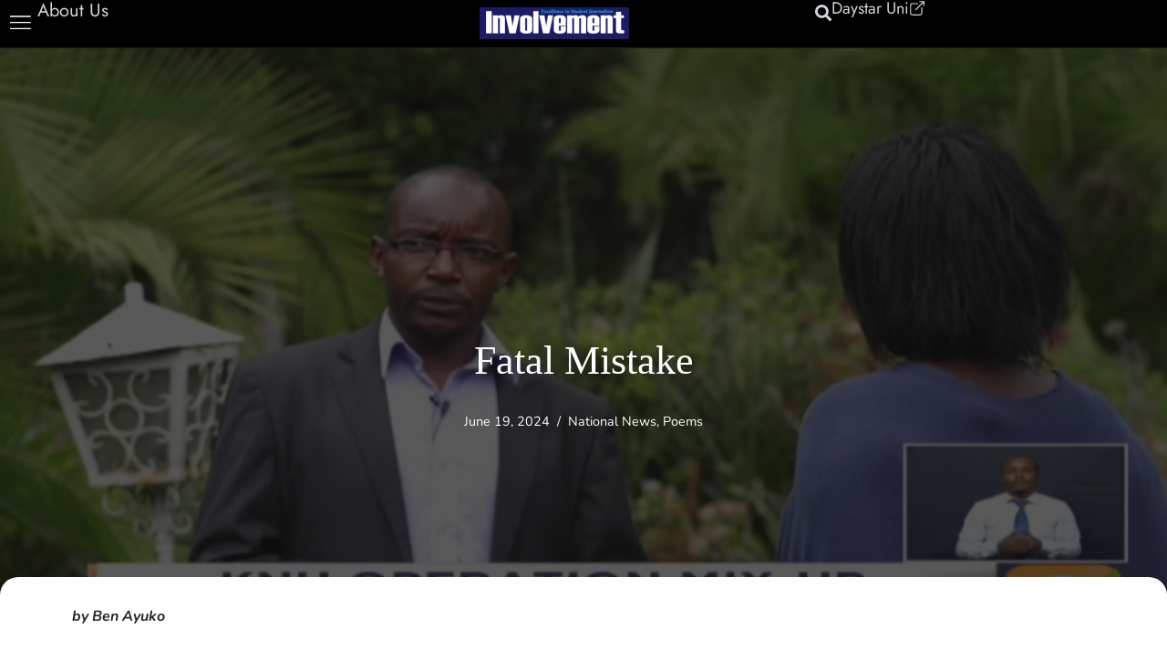

--- FILE ---
content_type: text/html; charset=UTF-8
request_url: https://involvement.co.ke/fatal-mistake/
body_size: 25139
content:
<!DOCTYPE html>
<html lang="en-US">

<head>
	
	<meta charset="UTF-8">
	<meta name="viewport" content="width=device-width, initial-scale=1, minimum-scale=1">
	<link rel="profile" href="http://gmpg.org/xfn/11">
			<link rel="pingback" href="https://involvement.co.ke/xmlrpc.php">
		<link rel="preload" href="https://involvement.co.ke/wp-content/uploads/2024/03/AGaramondPro-Regular.otf" as="font" type="font/woff2" crossorigin><link rel="preload" href="https://involvement.co.ke/wp-content/uploads/2024/03/AGaramondPro-Bold.otf" as="font" type="font/woff2" crossorigin><link rel="preload" href="https://involvement.co.ke/wp-content/uploads/2024/03/RecklessNeue-Bold.woff2" as="font" type="font/woff2" crossorigin><link rel="preload" href="https://involvement.co.ke/wp-content/uploads/2024/03/RecklessNeue-Regular.woff2" as="font" type="font/woff2" crossorigin><link rel="preload" href="https://involvement.co.ke/wp-content/uploads/2024/03/RecklessNeue-SemiBold.woff2" as="font" type="font/woff2" crossorigin><link rel="preload" href="https://involvement.co.ke/wp-content/uploads/2024/03/RecklessNeue-Thin.woff2" as="font" type="font/woff2" crossorigin><link rel="preload" href="https://involvement.co.ke/wp-content/uploads/2024/03/RecklessNeue-Medium.woff2" as="font" type="font/woff2" crossorigin><link rel="preload" href="https://involvement.co.ke/wp-content/uploads/2024/03/RecklessNeue-Heavy.woff2" as="font" type="font/woff2" crossorigin><link rel="preload" href="https://involvement.co.ke/wp-content/uploads/2024/03/GeorgiaPro-Black.woff2" as="font" type="font/woff2" crossorigin><link rel="preload" href="https://involvement.co.ke/wp-content/uploads/2024/03/GeorgiaPro-Bold.woff2" as="font" type="font/woff2" crossorigin><link rel="preload" href="https://involvement.co.ke/wp-content/uploads/2024/03/GeorgiaPro-CondRegular.woff2" as="font" type="font/woff2" crossorigin><link rel="preload" href="https://involvement.co.ke/wp-content/uploads/2024/03/GeorgiaPro-Light.woff2" as="font" type="font/woff2" crossorigin><link rel="preload" href="https://involvement.co.ke/wp-content/uploads/2024/03/GeorgiaPro-Semibold.woff2" as="font" type="font/woff2" crossorigin><meta name='robots' content='index, follow, max-image-preview:large, max-snippet:-1, max-video-preview:-1' />
	<style>img:is([sizes="auto" i], [sizes^="auto," i]) { contain-intrinsic-size: 3000px 1500px }</style>
	
	<!-- This site is optimized with the Yoast SEO plugin v26.0 - https://yoast.com/wordpress/plugins/seo/ -->
	<title>Fatal Mistake - Involvement</title>
	<link rel="canonical" href="https://involvement.co.ke/fatal-mistake/" />
	<meta property="og:locale" content="en_US" />
	<meta property="og:type" content="article" />
	<meta property="og:title" content="Fatal Mistake - Involvement" />
	<meta property="og:description" content="by Ben Ayuko {image by Nation Media} &nbsp; She was so spent at the end of the day She spent it all, with patients and patients And patients became, faceless, the same screaming in unison, &#8220;I need a doctor&#8221; &nbsp; So, write up a chart, she did this for him in Sent him to the&hellip;&nbsp;Read More &raquo;Fatal Mistake" />
	<meta property="og:url" content="https://involvement.co.ke/fatal-mistake/" />
	<meta property="og:site_name" content="Involvement" />
	<meta property="article:published_time" content="2024-06-19T14:19:19+00:00" />
	<meta property="article:modified_time" content="2024-09-16T13:33:55+00:00" />
	<meta property="og:image" content="https://involvement.co.ke/wp-content/uploads/2024/06/maxresdefault.jpg" />
	<meta property="og:image:width" content="1280" />
	<meta property="og:image:height" content="720" />
	<meta property="og:image:type" content="image/jpeg" />
	<meta name="author" content="Invo" />
	<meta name="twitter:card" content="summary_large_image" />
	<meta name="twitter:label1" content="Written by" />
	<meta name="twitter:data1" content="Invo" />
	<meta name="twitter:label2" content="Est. reading time" />
	<meta name="twitter:data2" content="2 minutes" />
	<script type="application/ld+json" class="yoast-schema-graph">{"@context":"https://schema.org","@graph":[{"@type":"Article","@id":"https://involvement.co.ke/fatal-mistake/#article","isPartOf":{"@id":"https://involvement.co.ke/fatal-mistake/"},"author":{"name":"Invo","@id":"https://involvement.co.ke/#/schema/person/01ef05a35f2ffa61809254d08445603d"},"headline":"Fatal Mistake","datePublished":"2024-06-19T14:19:19+00:00","dateModified":"2024-09-16T13:33:55+00:00","mainEntityOfPage":{"@id":"https://involvement.co.ke/fatal-mistake/"},"wordCount":385,"commentCount":0,"publisher":{"@id":"https://involvement.co.ke/#organization"},"image":{"@id":"https://involvement.co.ke/fatal-mistake/#primaryimage"},"thumbnailUrl":"https://involvement.co.ke/wp-content/uploads/2024/06/maxresdefault.jpg","articleSection":["National News","Poems"],"inLanguage":"en-US","potentialAction":[{"@type":"CommentAction","name":"Comment","target":["https://involvement.co.ke/fatal-mistake/#respond"]}]},{"@type":"WebPage","@id":"https://involvement.co.ke/fatal-mistake/","url":"https://involvement.co.ke/fatal-mistake/","name":"Fatal Mistake - Involvement","isPartOf":{"@id":"https://involvement.co.ke/#website"},"primaryImageOfPage":{"@id":"https://involvement.co.ke/fatal-mistake/#primaryimage"},"image":{"@id":"https://involvement.co.ke/fatal-mistake/#primaryimage"},"thumbnailUrl":"https://involvement.co.ke/wp-content/uploads/2024/06/maxresdefault.jpg","datePublished":"2024-06-19T14:19:19+00:00","dateModified":"2024-09-16T13:33:55+00:00","breadcrumb":{"@id":"https://involvement.co.ke/fatal-mistake/#breadcrumb"},"inLanguage":"en-US","potentialAction":[{"@type":"ReadAction","target":["https://involvement.co.ke/fatal-mistake/"]}]},{"@type":"ImageObject","inLanguage":"en-US","@id":"https://involvement.co.ke/fatal-mistake/#primaryimage","url":"https://involvement.co.ke/wp-content/uploads/2024/06/maxresdefault.jpg","contentUrl":"https://involvement.co.ke/wp-content/uploads/2024/06/maxresdefault.jpg","width":1280,"height":720},{"@type":"BreadcrumbList","@id":"https://involvement.co.ke/fatal-mistake/#breadcrumb","itemListElement":[{"@type":"ListItem","position":1,"name":"Home","item":"https://involvement.co.ke/"},{"@type":"ListItem","position":2,"name":"Fatal Mistake"}]},{"@type":"WebSite","@id":"https://involvement.co.ke/#website","url":"https://involvement.co.ke/","name":"Involvement","description":"Excellence In Student Journalism","publisher":{"@id":"https://involvement.co.ke/#organization"},"potentialAction":[{"@type":"SearchAction","target":{"@type":"EntryPoint","urlTemplate":"https://involvement.co.ke/?s={search_term_string}"},"query-input":{"@type":"PropertyValueSpecification","valueRequired":true,"valueName":"search_term_string"}}],"inLanguage":"en-US"},{"@type":"Organization","@id":"https://involvement.co.ke/#organization","name":"Involvement","url":"https://involvement.co.ke/","logo":{"@type":"ImageObject","inLanguage":"en-US","@id":"https://involvement.co.ke/#/schema/logo/image/","url":"https://involvement.co.ke/wp-content/uploads/2022/09/Invo-logo.png","contentUrl":"https://involvement.co.ke/wp-content/uploads/2022/09/Invo-logo.png","width":300,"height":64,"caption":"Involvement"},"image":{"@id":"https://involvement.co.ke/#/schema/logo/image/"}},{"@type":"Person","@id":"https://involvement.co.ke/#/schema/person/01ef05a35f2ffa61809254d08445603d","name":"Invo","image":{"@type":"ImageObject","inLanguage":"en-US","@id":"https://involvement.co.ke/#/schema/person/image/","url":"https://secure.gravatar.com/avatar/70b50fb2eb4b371176f30d6ac88be9768947880b6cd43dbb1f51bc8dc106464b?s=96&d=mm&r=g","contentUrl":"https://secure.gravatar.com/avatar/70b50fb2eb4b371176f30d6ac88be9768947880b6cd43dbb1f51bc8dc106464b?s=96&d=mm&r=g","caption":"Invo"},"description":"The online involvement editor manages this author. The articles posted are associated with the various writers and editors for the involvement Newspaper.","url":"https://involvement.co.ke/author/invo/"}]}</script>
	<!-- / Yoast SEO plugin. -->


<link rel='dns-prefetch' href='//fonts.googleapis.com' />
<link rel="alternate" type="application/rss+xml" title="Involvement &raquo; Feed" href="https://involvement.co.ke/feed/" />
<link rel="alternate" type="application/rss+xml" title="Involvement &raquo; Comments Feed" href="https://involvement.co.ke/comments/feed/" />
<script id="wpp-js" src="https://involvement.co.ke/wp-content/plugins/wordpress-popular-posts/assets/js/wpp.min.js?ver=7.3.3" data-sampling="0" data-sampling-rate="100" data-api-url="https://involvement.co.ke/wp-json/wordpress-popular-posts" data-post-id="8472" data-token="5332fa5539" data-lang="0" data-debug="0"></script>
<link rel="alternate" type="application/rss+xml" title="Involvement &raquo; Fatal Mistake Comments Feed" href="https://involvement.co.ke/fatal-mistake/feed/" />
<script>
window._wpemojiSettings = {"baseUrl":"https:\/\/s.w.org\/images\/core\/emoji\/16.0.1\/72x72\/","ext":".png","svgUrl":"https:\/\/s.w.org\/images\/core\/emoji\/16.0.1\/svg\/","svgExt":".svg","source":{"concatemoji":"https:\/\/involvement.co.ke\/wp-includes\/js\/wp-emoji-release.min.js?ver=6.8.3"}};
/*! This file is auto-generated */
!function(s,n){var o,i,e;function c(e){try{var t={supportTests:e,timestamp:(new Date).valueOf()};sessionStorage.setItem(o,JSON.stringify(t))}catch(e){}}function p(e,t,n){e.clearRect(0,0,e.canvas.width,e.canvas.height),e.fillText(t,0,0);var t=new Uint32Array(e.getImageData(0,0,e.canvas.width,e.canvas.height).data),a=(e.clearRect(0,0,e.canvas.width,e.canvas.height),e.fillText(n,0,0),new Uint32Array(e.getImageData(0,0,e.canvas.width,e.canvas.height).data));return t.every(function(e,t){return e===a[t]})}function u(e,t){e.clearRect(0,0,e.canvas.width,e.canvas.height),e.fillText(t,0,0);for(var n=e.getImageData(16,16,1,1),a=0;a<n.data.length;a++)if(0!==n.data[a])return!1;return!0}function f(e,t,n,a){switch(t){case"flag":return n(e,"\ud83c\udff3\ufe0f\u200d\u26a7\ufe0f","\ud83c\udff3\ufe0f\u200b\u26a7\ufe0f")?!1:!n(e,"\ud83c\udde8\ud83c\uddf6","\ud83c\udde8\u200b\ud83c\uddf6")&&!n(e,"\ud83c\udff4\udb40\udc67\udb40\udc62\udb40\udc65\udb40\udc6e\udb40\udc67\udb40\udc7f","\ud83c\udff4\u200b\udb40\udc67\u200b\udb40\udc62\u200b\udb40\udc65\u200b\udb40\udc6e\u200b\udb40\udc67\u200b\udb40\udc7f");case"emoji":return!a(e,"\ud83e\udedf")}return!1}function g(e,t,n,a){var r="undefined"!=typeof WorkerGlobalScope&&self instanceof WorkerGlobalScope?new OffscreenCanvas(300,150):s.createElement("canvas"),o=r.getContext("2d",{willReadFrequently:!0}),i=(o.textBaseline="top",o.font="600 32px Arial",{});return e.forEach(function(e){i[e]=t(o,e,n,a)}),i}function t(e){var t=s.createElement("script");t.src=e,t.defer=!0,s.head.appendChild(t)}"undefined"!=typeof Promise&&(o="wpEmojiSettingsSupports",i=["flag","emoji"],n.supports={everything:!0,everythingExceptFlag:!0},e=new Promise(function(e){s.addEventListener("DOMContentLoaded",e,{once:!0})}),new Promise(function(t){var n=function(){try{var e=JSON.parse(sessionStorage.getItem(o));if("object"==typeof e&&"number"==typeof e.timestamp&&(new Date).valueOf()<e.timestamp+604800&&"object"==typeof e.supportTests)return e.supportTests}catch(e){}return null}();if(!n){if("undefined"!=typeof Worker&&"undefined"!=typeof OffscreenCanvas&&"undefined"!=typeof URL&&URL.createObjectURL&&"undefined"!=typeof Blob)try{var e="postMessage("+g.toString()+"("+[JSON.stringify(i),f.toString(),p.toString(),u.toString()].join(",")+"));",a=new Blob([e],{type:"text/javascript"}),r=new Worker(URL.createObjectURL(a),{name:"wpTestEmojiSupports"});return void(r.onmessage=function(e){c(n=e.data),r.terminate(),t(n)})}catch(e){}c(n=g(i,f,p,u))}t(n)}).then(function(e){for(var t in e)n.supports[t]=e[t],n.supports.everything=n.supports.everything&&n.supports[t],"flag"!==t&&(n.supports.everythingExceptFlag=n.supports.everythingExceptFlag&&n.supports[t]);n.supports.everythingExceptFlag=n.supports.everythingExceptFlag&&!n.supports.flag,n.DOMReady=!1,n.readyCallback=function(){n.DOMReady=!0}}).then(function(){return e}).then(function(){var e;n.supports.everything||(n.readyCallback(),(e=n.source||{}).concatemoji?t(e.concatemoji):e.wpemoji&&e.twemoji&&(t(e.twemoji),t(e.wpemoji)))}))}((window,document),window._wpemojiSettings);
</script>

<style id='cf-frontend-style-inline-css'>
@font-face {
	font-family: 'Garamond Pro';
	font-weight: 400;
	src: url('https://involvement.co.ke/wp-content/uploads/2024/03/AGaramondPro-Regular.otf') format('OpenType');
}
@font-face {
	font-family: 'Garamond Pro';
	font-weight: 700;
	src: url('https://involvement.co.ke/wp-content/uploads/2024/03/AGaramondPro-Bold.otf') format('OpenType');
}
@font-face {
	font-family: 'Reckless Neue';
	font-weight: 700;
	src: url('https://involvement.co.ke/wp-content/uploads/2024/03/RecklessNeue-Bold.woff2') format('woff2');
}
@font-face {
	font-family: 'Reckless Neue';
	font-weight: 400;
	src: url('https://involvement.co.ke/wp-content/uploads/2024/03/RecklessNeue-Regular.woff2') format('woff2');
}
@font-face {
	font-family: 'Reckless Neue';
	font-weight: 600;
	src: url('https://involvement.co.ke/wp-content/uploads/2024/03/RecklessNeue-SemiBold.woff2') format('woff2');
}
@font-face {
	font-family: 'Reckless Neue';
	font-weight: 100;
	src: url('https://involvement.co.ke/wp-content/uploads/2024/03/RecklessNeue-Thin.woff2') format('woff2');
}
@font-face {
	font-family: 'Reckless Neue';
	font-weight: 500;
	src: url('https://involvement.co.ke/wp-content/uploads/2024/03/RecklessNeue-Medium.woff2') format('woff2');
}
@font-face {
	font-family: 'Reckless Neue';
	font-weight: 900;
	src: url('https://involvement.co.ke/wp-content/uploads/2024/03/RecklessNeue-Heavy.woff2') format('woff2');
}
@font-face {
	font-family: 'Georgia Pro';
	font-weight: 900;
	font-fallback: Serif;
	src: url('https://involvement.co.ke/wp-content/uploads/2024/03/GeorgiaPro-Black.woff2') format('woff2');
}
@font-face {
	font-family: 'Georgia Pro';
	font-weight: 700;
	font-fallback: Serif;
	src: url('https://involvement.co.ke/wp-content/uploads/2024/03/GeorgiaPro-Bold.woff2') format('woff2');
}
@font-face {
	font-family: 'Georgia Pro';
	font-weight: 400;
	font-fallback: Serif;
	src: url('https://involvement.co.ke/wp-content/uploads/2024/03/GeorgiaPro-CondRegular.woff2') format('woff2');
}
@font-face {
	font-family: 'Georgia Pro';
	font-weight: 300;
	font-fallback: Serif;
	src: url('https://involvement.co.ke/wp-content/uploads/2024/03/GeorgiaPro-Light.woff2') format('woff2');
}
@font-face {
	font-family: 'Georgia Pro';
	font-weight: 600;
	font-fallback: Serif;
	src: url('https://involvement.co.ke/wp-content/uploads/2024/03/GeorgiaPro-Semibold.woff2') format('woff2');
}
</style>
<link rel='stylesheet' id='hfe-widgets-style-css' href='https://involvement.co.ke/wp-content/plugins/header-footer-elementor/inc/widgets-css/frontend.css?ver=2.5.2' media='all' />
<link rel='stylesheet' id='premium-addons-css' href='https://involvement.co.ke/wp-content/plugins/premium-addons-for-elementor/assets/frontend/min-css/premium-addons.min.css?ver=4.11.39' media='all' />
<style id='wp-emoji-styles-inline-css'>

	img.wp-smiley, img.emoji {
		display: inline !important;
		border: none !important;
		box-shadow: none !important;
		height: 1em !important;
		width: 1em !important;
		margin: 0 0.07em !important;
		vertical-align: -0.1em !important;
		background: none !important;
		padding: 0 !important;
	}
</style>
<link rel='stylesheet' id='wp-block-library-css' href='https://involvement.co.ke/wp-includes/css/dist/block-library/style.min.css?ver=6.8.3' media='all' />
<style id='classic-theme-styles-inline-css'>
/*! This file is auto-generated */
.wp-block-button__link{color:#fff;background-color:#32373c;border-radius:9999px;box-shadow:none;text-decoration:none;padding:calc(.667em + 2px) calc(1.333em + 2px);font-size:1.125em}.wp-block-file__button{background:#32373c;color:#fff;text-decoration:none}
</style>
<style id='global-styles-inline-css'>
:root{--wp--preset--aspect-ratio--square: 1;--wp--preset--aspect-ratio--4-3: 4/3;--wp--preset--aspect-ratio--3-4: 3/4;--wp--preset--aspect-ratio--3-2: 3/2;--wp--preset--aspect-ratio--2-3: 2/3;--wp--preset--aspect-ratio--16-9: 16/9;--wp--preset--aspect-ratio--9-16: 9/16;--wp--preset--color--black: #000000;--wp--preset--color--cyan-bluish-gray: #abb8c3;--wp--preset--color--white: #ffffff;--wp--preset--color--pale-pink: #f78da7;--wp--preset--color--vivid-red: #cf2e2e;--wp--preset--color--luminous-vivid-orange: #ff6900;--wp--preset--color--luminous-vivid-amber: #fcb900;--wp--preset--color--light-green-cyan: #7bdcb5;--wp--preset--color--vivid-green-cyan: #00d084;--wp--preset--color--pale-cyan-blue: #8ed1fc;--wp--preset--color--vivid-cyan-blue: #0693e3;--wp--preset--color--vivid-purple: #9b51e0;--wp--preset--color--neve-link-color: var(--nv-primary-accent);--wp--preset--color--neve-link-hover-color: var(--nv-secondary-accent);--wp--preset--color--nv-site-bg: var(--nv-site-bg);--wp--preset--color--nv-light-bg: var(--nv-light-bg);--wp--preset--color--nv-dark-bg: var(--nv-dark-bg);--wp--preset--color--neve-text-color: var(--nv-text-color);--wp--preset--color--nv-text-dark-bg: var(--nv-text-dark-bg);--wp--preset--color--nv-c-1: var(--nv-c-1);--wp--preset--color--nv-c-2: var(--nv-c-2);--wp--preset--gradient--vivid-cyan-blue-to-vivid-purple: linear-gradient(135deg,rgba(6,147,227,1) 0%,rgb(155,81,224) 100%);--wp--preset--gradient--light-green-cyan-to-vivid-green-cyan: linear-gradient(135deg,rgb(122,220,180) 0%,rgb(0,208,130) 100%);--wp--preset--gradient--luminous-vivid-amber-to-luminous-vivid-orange: linear-gradient(135deg,rgba(252,185,0,1) 0%,rgba(255,105,0,1) 100%);--wp--preset--gradient--luminous-vivid-orange-to-vivid-red: linear-gradient(135deg,rgba(255,105,0,1) 0%,rgb(207,46,46) 100%);--wp--preset--gradient--very-light-gray-to-cyan-bluish-gray: linear-gradient(135deg,rgb(238,238,238) 0%,rgb(169,184,195) 100%);--wp--preset--gradient--cool-to-warm-spectrum: linear-gradient(135deg,rgb(74,234,220) 0%,rgb(151,120,209) 20%,rgb(207,42,186) 40%,rgb(238,44,130) 60%,rgb(251,105,98) 80%,rgb(254,248,76) 100%);--wp--preset--gradient--blush-light-purple: linear-gradient(135deg,rgb(255,206,236) 0%,rgb(152,150,240) 100%);--wp--preset--gradient--blush-bordeaux: linear-gradient(135deg,rgb(254,205,165) 0%,rgb(254,45,45) 50%,rgb(107,0,62) 100%);--wp--preset--gradient--luminous-dusk: linear-gradient(135deg,rgb(255,203,112) 0%,rgb(199,81,192) 50%,rgb(65,88,208) 100%);--wp--preset--gradient--pale-ocean: linear-gradient(135deg,rgb(255,245,203) 0%,rgb(182,227,212) 50%,rgb(51,167,181) 100%);--wp--preset--gradient--electric-grass: linear-gradient(135deg,rgb(202,248,128) 0%,rgb(113,206,126) 100%);--wp--preset--gradient--midnight: linear-gradient(135deg,rgb(2,3,129) 0%,rgb(40,116,252) 100%);--wp--preset--font-size--small: 13px;--wp--preset--font-size--medium: 20px;--wp--preset--font-size--large: 36px;--wp--preset--font-size--x-large: 42px;--wp--preset--spacing--20: 0.44rem;--wp--preset--spacing--30: 0.67rem;--wp--preset--spacing--40: 1rem;--wp--preset--spacing--50: 1.5rem;--wp--preset--spacing--60: 2.25rem;--wp--preset--spacing--70: 3.38rem;--wp--preset--spacing--80: 5.06rem;--wp--preset--shadow--natural: 6px 6px 9px rgba(0, 0, 0, 0.2);--wp--preset--shadow--deep: 12px 12px 50px rgba(0, 0, 0, 0.4);--wp--preset--shadow--sharp: 6px 6px 0px rgba(0, 0, 0, 0.2);--wp--preset--shadow--outlined: 6px 6px 0px -3px rgba(255, 255, 255, 1), 6px 6px rgba(0, 0, 0, 1);--wp--preset--shadow--crisp: 6px 6px 0px rgba(0, 0, 0, 1);}:where(.is-layout-flex){gap: 0.5em;}:where(.is-layout-grid){gap: 0.5em;}body .is-layout-flex{display: flex;}.is-layout-flex{flex-wrap: wrap;align-items: center;}.is-layout-flex > :is(*, div){margin: 0;}body .is-layout-grid{display: grid;}.is-layout-grid > :is(*, div){margin: 0;}:where(.wp-block-columns.is-layout-flex){gap: 2em;}:where(.wp-block-columns.is-layout-grid){gap: 2em;}:where(.wp-block-post-template.is-layout-flex){gap: 1.25em;}:where(.wp-block-post-template.is-layout-grid){gap: 1.25em;}.has-black-color{color: var(--wp--preset--color--black) !important;}.has-cyan-bluish-gray-color{color: var(--wp--preset--color--cyan-bluish-gray) !important;}.has-white-color{color: var(--wp--preset--color--white) !important;}.has-pale-pink-color{color: var(--wp--preset--color--pale-pink) !important;}.has-vivid-red-color{color: var(--wp--preset--color--vivid-red) !important;}.has-luminous-vivid-orange-color{color: var(--wp--preset--color--luminous-vivid-orange) !important;}.has-luminous-vivid-amber-color{color: var(--wp--preset--color--luminous-vivid-amber) !important;}.has-light-green-cyan-color{color: var(--wp--preset--color--light-green-cyan) !important;}.has-vivid-green-cyan-color{color: var(--wp--preset--color--vivid-green-cyan) !important;}.has-pale-cyan-blue-color{color: var(--wp--preset--color--pale-cyan-blue) !important;}.has-vivid-cyan-blue-color{color: var(--wp--preset--color--vivid-cyan-blue) !important;}.has-vivid-purple-color{color: var(--wp--preset--color--vivid-purple) !important;}.has-neve-link-color-color{color: var(--wp--preset--color--neve-link-color) !important;}.has-neve-link-hover-color-color{color: var(--wp--preset--color--neve-link-hover-color) !important;}.has-nv-site-bg-color{color: var(--wp--preset--color--nv-site-bg) !important;}.has-nv-light-bg-color{color: var(--wp--preset--color--nv-light-bg) !important;}.has-nv-dark-bg-color{color: var(--wp--preset--color--nv-dark-bg) !important;}.has-neve-text-color-color{color: var(--wp--preset--color--neve-text-color) !important;}.has-nv-text-dark-bg-color{color: var(--wp--preset--color--nv-text-dark-bg) !important;}.has-nv-c-1-color{color: var(--wp--preset--color--nv-c-1) !important;}.has-nv-c-2-color{color: var(--wp--preset--color--nv-c-2) !important;}.has-black-background-color{background-color: var(--wp--preset--color--black) !important;}.has-cyan-bluish-gray-background-color{background-color: var(--wp--preset--color--cyan-bluish-gray) !important;}.has-white-background-color{background-color: var(--wp--preset--color--white) !important;}.has-pale-pink-background-color{background-color: var(--wp--preset--color--pale-pink) !important;}.has-vivid-red-background-color{background-color: var(--wp--preset--color--vivid-red) !important;}.has-luminous-vivid-orange-background-color{background-color: var(--wp--preset--color--luminous-vivid-orange) !important;}.has-luminous-vivid-amber-background-color{background-color: var(--wp--preset--color--luminous-vivid-amber) !important;}.has-light-green-cyan-background-color{background-color: var(--wp--preset--color--light-green-cyan) !important;}.has-vivid-green-cyan-background-color{background-color: var(--wp--preset--color--vivid-green-cyan) !important;}.has-pale-cyan-blue-background-color{background-color: var(--wp--preset--color--pale-cyan-blue) !important;}.has-vivid-cyan-blue-background-color{background-color: var(--wp--preset--color--vivid-cyan-blue) !important;}.has-vivid-purple-background-color{background-color: var(--wp--preset--color--vivid-purple) !important;}.has-neve-link-color-background-color{background-color: var(--wp--preset--color--neve-link-color) !important;}.has-neve-link-hover-color-background-color{background-color: var(--wp--preset--color--neve-link-hover-color) !important;}.has-nv-site-bg-background-color{background-color: var(--wp--preset--color--nv-site-bg) !important;}.has-nv-light-bg-background-color{background-color: var(--wp--preset--color--nv-light-bg) !important;}.has-nv-dark-bg-background-color{background-color: var(--wp--preset--color--nv-dark-bg) !important;}.has-neve-text-color-background-color{background-color: var(--wp--preset--color--neve-text-color) !important;}.has-nv-text-dark-bg-background-color{background-color: var(--wp--preset--color--nv-text-dark-bg) !important;}.has-nv-c-1-background-color{background-color: var(--wp--preset--color--nv-c-1) !important;}.has-nv-c-2-background-color{background-color: var(--wp--preset--color--nv-c-2) !important;}.has-black-border-color{border-color: var(--wp--preset--color--black) !important;}.has-cyan-bluish-gray-border-color{border-color: var(--wp--preset--color--cyan-bluish-gray) !important;}.has-white-border-color{border-color: var(--wp--preset--color--white) !important;}.has-pale-pink-border-color{border-color: var(--wp--preset--color--pale-pink) !important;}.has-vivid-red-border-color{border-color: var(--wp--preset--color--vivid-red) !important;}.has-luminous-vivid-orange-border-color{border-color: var(--wp--preset--color--luminous-vivid-orange) !important;}.has-luminous-vivid-amber-border-color{border-color: var(--wp--preset--color--luminous-vivid-amber) !important;}.has-light-green-cyan-border-color{border-color: var(--wp--preset--color--light-green-cyan) !important;}.has-vivid-green-cyan-border-color{border-color: var(--wp--preset--color--vivid-green-cyan) !important;}.has-pale-cyan-blue-border-color{border-color: var(--wp--preset--color--pale-cyan-blue) !important;}.has-vivid-cyan-blue-border-color{border-color: var(--wp--preset--color--vivid-cyan-blue) !important;}.has-vivid-purple-border-color{border-color: var(--wp--preset--color--vivid-purple) !important;}.has-neve-link-color-border-color{border-color: var(--wp--preset--color--neve-link-color) !important;}.has-neve-link-hover-color-border-color{border-color: var(--wp--preset--color--neve-link-hover-color) !important;}.has-nv-site-bg-border-color{border-color: var(--wp--preset--color--nv-site-bg) !important;}.has-nv-light-bg-border-color{border-color: var(--wp--preset--color--nv-light-bg) !important;}.has-nv-dark-bg-border-color{border-color: var(--wp--preset--color--nv-dark-bg) !important;}.has-neve-text-color-border-color{border-color: var(--wp--preset--color--neve-text-color) !important;}.has-nv-text-dark-bg-border-color{border-color: var(--wp--preset--color--nv-text-dark-bg) !important;}.has-nv-c-1-border-color{border-color: var(--wp--preset--color--nv-c-1) !important;}.has-nv-c-2-border-color{border-color: var(--wp--preset--color--nv-c-2) !important;}.has-vivid-cyan-blue-to-vivid-purple-gradient-background{background: var(--wp--preset--gradient--vivid-cyan-blue-to-vivid-purple) !important;}.has-light-green-cyan-to-vivid-green-cyan-gradient-background{background: var(--wp--preset--gradient--light-green-cyan-to-vivid-green-cyan) !important;}.has-luminous-vivid-amber-to-luminous-vivid-orange-gradient-background{background: var(--wp--preset--gradient--luminous-vivid-amber-to-luminous-vivid-orange) !important;}.has-luminous-vivid-orange-to-vivid-red-gradient-background{background: var(--wp--preset--gradient--luminous-vivid-orange-to-vivid-red) !important;}.has-very-light-gray-to-cyan-bluish-gray-gradient-background{background: var(--wp--preset--gradient--very-light-gray-to-cyan-bluish-gray) !important;}.has-cool-to-warm-spectrum-gradient-background{background: var(--wp--preset--gradient--cool-to-warm-spectrum) !important;}.has-blush-light-purple-gradient-background{background: var(--wp--preset--gradient--blush-light-purple) !important;}.has-blush-bordeaux-gradient-background{background: var(--wp--preset--gradient--blush-bordeaux) !important;}.has-luminous-dusk-gradient-background{background: var(--wp--preset--gradient--luminous-dusk) !important;}.has-pale-ocean-gradient-background{background: var(--wp--preset--gradient--pale-ocean) !important;}.has-electric-grass-gradient-background{background: var(--wp--preset--gradient--electric-grass) !important;}.has-midnight-gradient-background{background: var(--wp--preset--gradient--midnight) !important;}.has-small-font-size{font-size: var(--wp--preset--font-size--small) !important;}.has-medium-font-size{font-size: var(--wp--preset--font-size--medium) !important;}.has-large-font-size{font-size: var(--wp--preset--font-size--large) !important;}.has-x-large-font-size{font-size: var(--wp--preset--font-size--x-large) !important;}
:where(.wp-block-post-template.is-layout-flex){gap: 1.25em;}:where(.wp-block-post-template.is-layout-grid){gap: 1.25em;}
:where(.wp-block-columns.is-layout-flex){gap: 2em;}:where(.wp-block-columns.is-layout-grid){gap: 2em;}
:root :where(.wp-block-pullquote){font-size: 1.5em;line-height: 1.6;}
</style>
<link rel='stylesheet' id='contact-form-7-css' href='https://involvement.co.ke/wp-content/plugins/contact-form-7/includes/css/styles.css?ver=6.1.1' media='all' />
<link rel='stylesheet' id='hfe-style-css' href='https://involvement.co.ke/wp-content/plugins/header-footer-elementor/assets/css/header-footer-elementor.css?ver=2.5.2' media='all' />
<link rel='stylesheet' id='elementor-icons-css' href='https://involvement.co.ke/wp-content/plugins/elementor/assets/lib/eicons/css/elementor-icons.min.css?ver=5.44.0' media='all' />
<link rel='stylesheet' id='elementor-frontend-css' href='https://involvement.co.ke/wp-content/uploads/elementor/css/custom-frontend.min.css?ver=1759274741' media='all' />
<link rel='stylesheet' id='elementor-post-402-css' href='https://involvement.co.ke/wp-content/uploads/elementor/css/post-402.css?ver=1759274742' media='all' />
<link rel='stylesheet' id='font-awesome-5-all-css' href='https://involvement.co.ke/wp-content/plugins/elementor/assets/lib/font-awesome/css/all.min.css?ver=4.11.39' media='all' />
<link rel='stylesheet' id='font-awesome-4-shim-css' href='https://involvement.co.ke/wp-content/plugins/elementor/assets/lib/font-awesome/css/v4-shims.min.css?ver=3.32.2' media='all' />
<link rel='stylesheet' id='elementor-post-9620-css' href='https://involvement.co.ke/wp-content/uploads/elementor/css/post-9620.css?ver=1759274742' media='all' />
<link rel='stylesheet' id='elementor-post-7514-css' href='https://involvement.co.ke/wp-content/uploads/elementor/css/post-7514.css?ver=1759274742' media='all' />
<link rel='stylesheet' id='wordpress-popular-posts-css-css' href='https://involvement.co.ke/wp-content/plugins/wordpress-popular-posts/assets/css/wpp.css?ver=7.3.3' media='all' />
<link rel='stylesheet' id='neve-style-css' href='https://involvement.co.ke/wp-content/themes/neve/style-main-new.min.css?ver=4.1.4' media='all' />
<style id='neve-style-inline-css'>
.is-menu-sidebar .header-menu-sidebar { visibility: visible; }.is-menu-sidebar.menu_sidebar_slide_left .header-menu-sidebar { transform: translate3d(0, 0, 0); left: 0; }.is-menu-sidebar.menu_sidebar_slide_right .header-menu-sidebar { transform: translate3d(0, 0, 0); right: 0; }.is-menu-sidebar.menu_sidebar_pull_right .header-menu-sidebar, .is-menu-sidebar.menu_sidebar_pull_left .header-menu-sidebar { transform: translateX(0); }.is-menu-sidebar.menu_sidebar_dropdown .header-menu-sidebar { height: auto; }.is-menu-sidebar.menu_sidebar_dropdown .header-menu-sidebar-inner { max-height: 400px; padding: 20px 0; }.is-menu-sidebar.menu_sidebar_full_canvas .header-menu-sidebar { opacity: 1; }.header-menu-sidebar .menu-item-nav-search:not(.floating) { pointer-events: none; }.header-menu-sidebar .menu-item-nav-search .is-menu-sidebar { pointer-events: unset; }@media screen and (max-width: 960px) { .builder-item.cr .item--inner { --textalign: center; --justify: center; } }
.nv-meta-list li.meta:not(:last-child):after { content:"/" }.nv-meta-list .no-mobile{
			display:none;
		}.nv-meta-list li.last::after{
			content: ""!important;
		}@media (min-width: 769px) {
			.nv-meta-list .no-mobile {
				display: inline-block;
			}
			.nv-meta-list li.last:not(:last-child)::after {
		 		content: "/" !important;
			}
		}
 :root{ --container: 748px;--postwidth:100%; --primarybtnbg: var(--nv-primary-accent); --secondarybtnbg: #ffffff; --primarybtnhoverbg: var(--nv-primary-accent); --secondarybtnhoverbg: #171bff; --primarybtncolor: #fff; --secondarybtncolor: #000000; --primarybtnhovercolor: #fff; --secondarybtnhovercolor: #ffffff;--primarybtnborderradius:3px;--secondarybtnborderradius:5px;--secondarybtnborderwidth:0;--btnpadding:7px 15px;--primarybtnpadding:7px 15px;--secondarybtnpadding:7px 15px; --bodyfontfamily: Nunito; --bodyfontsize: 15px; --bodylineheight: 1.6; --bodyletterspacing: 0px; --bodyfontweight: 400; --headingsfontfamily: Georgia,serif; --h1fontsize: 36px; --h1fontweight: 600; --h1lineheight: 1.2em; --h1letterspacing: 0px; --h1texttransform: none; --h2fontsize: 28px; --h2fontweight: 700; --h2lineheight: 1.3; --h2letterspacing: 0px; --h2texttransform: none; --h3fontsize: 24px; --h3fontweight: 700; --h3lineheight: 1.4; --h3letterspacing: 0px; --h3texttransform: none; --h4fontsize: 20px; --h4fontweight: 700; --h4lineheight: 1.6; --h4letterspacing: 0px; --h4texttransform: none; --h5fontsize: 16px; --h5fontweight: 700; --h5lineheight: 1.6; --h5letterspacing: 0px; --h5texttransform: none; --h6fontsize: 14px; --h6fontweight: 700; --h6lineheight: 1.6; --h6letterspacing: 0px; --h6texttransform: none;--formfieldborderwidth:2px;--formfieldborderradius:3px; --formfieldbgcolor: var(--nv-site-bg); --formfieldbordercolor: #dddddd; --formfieldcolor: var(--nv-text-color);--formfieldpadding:10px 12px; } .nv-index-posts{ --borderradius:0px; } .single-post-container .alignfull > [class*="__inner-container"], .single-post-container .alignwide > [class*="__inner-container"]{ max-width:718px } .nv-meta-list{ --avatarsize: 20px; } .single .nv-meta-list{ --avatarsize: 20px; } .single h1.entry-title{ --fontsize: 26px; --fontweight: 400; } form input[type="submit"], form button:not(.search-submit)[type="submit"], form *[value*="ubmit"], #comments input[type="submit"]{ background-color:var(--secondarybtnbg, transparent);color:var(--secondarybtncolor);padding:var(--secondarybtnpadding, 7px 12px);border-radius:var(--secondarybtnborderradius, 3px);border-width:var(--secondarybtnborderwidth, 3px);border-color:var(--secondarybtncolor); } form input[type="submit"]:hover, form button:not(.search-submit)[type="submit"]:hover, form *[value*="ubmit"]:hover, #comments input[type="submit"]:hover{ background-color:var(--secondarybtnhoverbg, transparent);color:var(--secondarybtnhovercolor);border-color:var(--secondarybtnhovercolor); } .nv-post-cover{ --height: 600px;--padding:0 5px;--justify: center; --textalign: center; --valign: center; } .nv-post-cover .nv-title-meta-wrap, .nv-page-title-wrap, .entry-header{ --textalign: center; } .nv-is-boxed.nv-title-meta-wrap{ --padding:40px 15px; --bgcolor: var(--nv-dark-bg); } .nv-overlay{ --opacity: 70; --blendmode: normal; } .nv-is-boxed.nv-comments-wrap{ --padding:20px; } .nv-is-boxed.comment-respond{ --padding:20px; } .nv-single-post-wrap{ --spacing: 50px; } .single:not(.single-product), .page{ --c-vspace:0 0 0 0;; } .global-styled{ --bgcolor: var(--nv-site-bg); } .header-top{ --rowbcolor: var(--nv-light-bg); --color: var(--nv-text-color); --bgcolor: var(--nv-site-bg); } .header-main{ --rowbcolor: var(--nv-light-bg); --color: var(--nv-text-color); --bgcolor: var(--nv-site-bg); } .header-bottom{ --rowbcolor: var(--nv-light-bg); --color: var(--nv-text-color); --bgcolor: var(--nv-site-bg); } .header-menu-sidebar-bg{ --justify: flex-start; --textalign: left;--flexg: 1;--wrapdropdownwidth: auto; --color: var(--nv-text-color); --bgcolor: var(--nv-site-bg); } .header-menu-sidebar{ width: 360px; } .builder-item--logo{ --maxwidth: 120px; --fs: 24px;--padding:10px 0;--margin:0; --textalign: left;--justify: flex-start; } .builder-item--nav-icon,.header-menu-sidebar .close-sidebar-panel .navbar-toggle{ --borderradius:0; } .builder-item--nav-icon{ --label-margin:0 5px 0 0;;--padding:10px 15px;--margin:0; } .builder-item--primary-menu{ --hovercolor: var(--nv-secondary-accent); --hovertextcolor: var(--nv-text-color); --activecolor: var(--nv-primary-accent); --spacing: 20px; --height: 25px;--padding:0;--margin:0; --fontsize: 1em; --lineheight: 1.6; --letterspacing: 0px; --fontweight: 500; --texttransform: none; --iconsize: 1em; } .hfg-is-group.has-primary-menu .inherit-ff{ --inheritedfw: 500; } .footer-top-inner .row{ grid-template-columns:1fr 1fr 1fr; --valign: flex-start; } .footer-top{ --rowbcolor: var(--nv-light-bg); --color: var(--nv-text-color); --bgcolor: var(--nv-site-bg); } .footer-main-inner .row{ grid-template-columns:1fr 1fr 1fr; --valign: flex-start; } .footer-main{ --rowbcolor: var(--nv-light-bg); --color: var(--nv-text-color); --bgcolor: var(--nv-site-bg); } .footer-bottom-inner .row{ grid-template-columns:1fr 1fr 1fr; --valign: flex-start; } .footer-bottom{ --rowbcolor: var(--nv-light-bg); --color: var(--nv-text-dark-bg); --bgcolor: var(--nv-dark-bg); } @media(min-width: 576px){ :root{ --container: 992px;--postwidth:100%;--btnpadding:7px 15px;--primarybtnpadding:7px 15px;--secondarybtnpadding:7px 15px; --bodyfontsize: 16px; --bodylineheight: 1.6; --bodyletterspacing: 0px; --h1fontsize: 38px; --h1lineheight: 1.2em; --h1letterspacing: 0px; --h2fontsize: 30px; --h2lineheight: 1.2; --h2letterspacing: 0px; --h3fontsize: 26px; --h3lineheight: 1.4; --h3letterspacing: 0px; --h4fontsize: 22px; --h4lineheight: 1.5; --h4letterspacing: 0px; --h5fontsize: 18px; --h5lineheight: 1.6; --h5letterspacing: 0px; --h6fontsize: 14px; --h6lineheight: 1.6; --h6letterspacing: 0px; } .single-post-container .alignfull > [class*="__inner-container"], .single-post-container .alignwide > [class*="__inner-container"]{ max-width:962px } .nv-meta-list{ --avatarsize: 20px; } .single .nv-meta-list{ --avatarsize: 20px; } .nv-post-cover{ --height: 550px;--padding:60px 30px 0 30px;;--justify: center; --textalign: center; --valign: center; } .nv-post-cover .nv-title-meta-wrap, .nv-page-title-wrap, .entry-header{ --textalign: center; } .nv-is-boxed.nv-title-meta-wrap{ --padding:60px 30px; } .nv-is-boxed.nv-comments-wrap{ --padding:30px; } .nv-is-boxed.comment-respond{ --padding:30px; } .nv-single-post-wrap{ --spacing: 60px; } .single:not(.single-product), .page{ --c-vspace:0 0 0 0;; } .header-menu-sidebar-bg{ --justify: flex-start; --textalign: left;--flexg: 1;--wrapdropdownwidth: auto; } .header-menu-sidebar{ width: 360px; } .builder-item--logo{ --maxwidth: 120px; --fs: 24px;--padding:10px 0;--margin:0; --textalign: left;--justify: flex-start; } .builder-item--nav-icon{ --label-margin:0 5px 0 0;;--padding:10px 15px;--margin:0; } .builder-item--primary-menu{ --spacing: 20px; --height: 25px;--padding:0;--margin:0; --fontsize: 1em; --lineheight: 1.6; --letterspacing: 0px; --iconsize: 1em; } }@media(min-width: 960px){ :root{ --container: 1280px;--postwidth:100%;--btnpadding:7px 15px 7px 15px;;--primarybtnpadding:7px 15px 7px 15px;;--secondarybtnpadding:7px 15px 7px 15px;; --bodyfontsize: 16px; --bodylineheight: 1.7; --bodyletterspacing: 0px; --h1fontsize: 40px; --h1lineheight: 1.1em; --h1letterspacing: 0px; --h2fontsize: 32px; --h2lineheight: 1.2; --h2letterspacing: 0px; --h3fontsize: 28px; --h3lineheight: 1.4; --h3letterspacing: 0px; --h4fontsize: 24px; --h4lineheight: 1.5; --h4letterspacing: 0px; --h5fontsize: 20px; --h5lineheight: 1.6; --h5letterspacing: 0px; --h6fontsize: 16px; --h6lineheight: 1.6; --h6letterspacing: 0px; } body:not(.single):not(.archive):not(.blog):not(.search):not(.error404) .neve-main > .container .col, body.post-type-archive-course .neve-main > .container .col, body.post-type-archive-llms_membership .neve-main > .container .col{ max-width: 100%; } body:not(.single):not(.archive):not(.blog):not(.search):not(.error404) .nv-sidebar-wrap, body.post-type-archive-course .nv-sidebar-wrap, body.post-type-archive-llms_membership .nv-sidebar-wrap{ max-width: 0%; } .neve-main > .archive-container .nv-index-posts.col{ max-width: 100%; } .neve-main > .archive-container .nv-sidebar-wrap{ max-width: 0%; } .neve-main > .single-post-container .nv-single-post-wrap.col{ max-width: 90%; } .single-post-container .alignfull > [class*="__inner-container"], .single-post-container .alignwide > [class*="__inner-container"]{ max-width:1122px } .container-fluid.single-post-container .alignfull > [class*="__inner-container"], .container-fluid.single-post-container .alignwide > [class*="__inner-container"]{ max-width:calc(90% + 15px) } .neve-main > .single-post-container .nv-sidebar-wrap{ max-width: 10%; } .nv-meta-list{ --avatarsize: 20px; } .single .nv-meta-list{ --avatarsize: 20px; } .single h1.entry-title{ --fontsize: 044px; } .nv-post-cover{ --height: 680px;--padding:60px 20px 0 20px;;--justify: center; --textalign: center; --valign: center; } .nv-post-cover .nv-title-meta-wrap, .nv-page-title-wrap, .entry-header{ --textalign: center; } .nv-is-boxed.nv-title-meta-wrap{ --padding:60px 40px; } .nv-is-boxed.nv-comments-wrap{ --padding:40px; } .nv-is-boxed.comment-respond{ --padding:40px; } .nv-single-post-wrap{ --spacing: 60px; } .single:not(.single-product), .page{ --c-vspace:0 0 0 0;; } .header-menu-sidebar-bg{ --justify: flex-start; --textalign: left;--flexg: 1;--wrapdropdownwidth: auto; } .header-menu-sidebar{ width: 360px; } .builder-item--logo{ --maxwidth: 120px; --fs: 24px;--padding:10px 0;--margin:0; --textalign: left;--justify: flex-start; } .builder-item--nav-icon{ --label-margin:0 5px 0 0;;--padding:10px 15px;--margin:0; } .builder-item--primary-menu{ --spacing: 20px; --height: 25px;--padding:0;--margin:0; --fontsize: 1em; --lineheight: 1.6; --letterspacing: 0px; --iconsize: 1em; } }.nv-content-wrap .elementor a:not(.button):not(.wp-block-file__button){ text-decoration: none; }:root{--nv-primary-accent:#000000;--nv-secondary-accent:#101f51;--nv-site-bg:#ffffff;--nv-light-bg:#f4f5f7;--nv-dark-bg:#121212;--nv-text-color:#272626;--nv-text-dark-bg:#ffffff;--nv-c-1:#9463ae;--nv-c-2:#be574b;--nv-fallback-ff:Arial, Helvetica, sans-serif;}
:root{--e-global-color-nvprimaryaccent:#000000;--e-global-color-nvsecondaryaccent:#101f51;--e-global-color-nvsitebg:#ffffff;--e-global-color-nvlightbg:#f4f5f7;--e-global-color-nvdarkbg:#121212;--e-global-color-nvtextcolor:#272626;--e-global-color-nvtextdarkbg:#ffffff;--e-global-color-nvc1:#9463ae;--e-global-color-nvc2:#be574b;}
</style>
<link rel='stylesheet' id='hfe-elementor-icons-css' href='https://involvement.co.ke/wp-content/plugins/elementor/assets/lib/eicons/css/elementor-icons.min.css?ver=5.34.0' media='all' />
<link rel='stylesheet' id='hfe-icons-list-css' href='https://involvement.co.ke/wp-content/plugins/elementor/assets/css/widget-icon-list.min.css?ver=3.24.3' media='all' />
<link rel='stylesheet' id='hfe-social-icons-css' href='https://involvement.co.ke/wp-content/plugins/elementor/assets/css/widget-social-icons.min.css?ver=3.24.0' media='all' />
<link rel='stylesheet' id='hfe-social-share-icons-brands-css' href='https://involvement.co.ke/wp-content/plugins/elementor/assets/lib/font-awesome/css/brands.css?ver=5.15.3' media='all' />
<link rel='stylesheet' id='hfe-social-share-icons-fontawesome-css' href='https://involvement.co.ke/wp-content/plugins/elementor/assets/lib/font-awesome/css/fontawesome.css?ver=5.15.3' media='all' />
<link rel='stylesheet' id='hfe-nav-menu-icons-css' href='https://involvement.co.ke/wp-content/plugins/elementor/assets/lib/font-awesome/css/solid.css?ver=5.15.3' media='all' />
<link rel='stylesheet' id='neve-google-font-nunito-css' href='//fonts.googleapis.com/css?family=Nunito%3A400%2C500&#038;display=swap&#038;ver=4.1.4' media='all' />
<link rel='stylesheet' id='elementor-gf-local-nunito-css' href='https://involvement.co.ke/wp-content/uploads/elementor/google-fonts/css/nunito.css?ver=1742253912' media='all' />
<link rel='stylesheet' id='elementor-gf-local-robotoslab-css' href='https://involvement.co.ke/wp-content/uploads/elementor/google-fonts/css/robotoslab.css?ver=1742253915' media='all' />
<link rel='stylesheet' id='elementor-gf-local-roboto-css' href='https://involvement.co.ke/wp-content/uploads/elementor/google-fonts/css/roboto.css?ver=1742253924' media='all' />
<link rel='stylesheet' id='elementor-gf-local-jost-css' href='https://involvement.co.ke/wp-content/uploads/elementor/google-fonts/css/jost.css?ver=1742253927' media='all' />
<link rel='stylesheet' id='elementor-gf-local-varelaround-css' href='https://involvement.co.ke/wp-content/uploads/elementor/google-fonts/css/varelaround.css?ver=1742253932' media='all' />
<link rel='stylesheet' id='elementor-icons-shared-0-css' href='https://involvement.co.ke/wp-content/plugins/elementor/assets/lib/font-awesome/css/fontawesome.min.css?ver=5.15.3' media='all' />
<link rel='stylesheet' id='elementor-icons-fa-solid-css' href='https://involvement.co.ke/wp-content/plugins/elementor/assets/lib/font-awesome/css/solid.min.css?ver=5.15.3' media='all' />
<link rel='stylesheet' id='elementor-icons-fa-brands-css' href='https://involvement.co.ke/wp-content/plugins/elementor/assets/lib/font-awesome/css/brands.min.css?ver=5.15.3' media='all' />
<!--n2css--><!--n2js--><script src="https://involvement.co.ke/wp-content/plugins/elementor/assets/lib/font-awesome/js/v4-shims.min.js?ver=3.32.2" id="font-awesome-4-shim-js"></script>
<script src="https://involvement.co.ke/wp-includes/js/jquery/jquery.min.js?ver=3.7.1" id="jquery-core-js"></script>
<script src="https://involvement.co.ke/wp-includes/js/jquery/jquery-migrate.min.js?ver=3.4.1" id="jquery-migrate-js"></script>
<script id="jquery-js-after">
!function($){"use strict";$(document).ready(function(){$(this).scrollTop()>100&&$(".hfe-scroll-to-top-wrap").removeClass("hfe-scroll-to-top-hide"),$(window).scroll(function(){$(this).scrollTop()<100?$(".hfe-scroll-to-top-wrap").fadeOut(300):$(".hfe-scroll-to-top-wrap").fadeIn(300)}),$(".hfe-scroll-to-top-wrap").on("click",function(){$("html, body").animate({scrollTop:0},300);return!1})})}(jQuery);
!function($){'use strict';$(document).ready(function(){var bar=$('.hfe-reading-progress-bar');if(!bar.length)return;$(window).on('scroll',function(){var s=$(window).scrollTop(),d=$(document).height()-$(window).height(),p=d? s/d*100:0;bar.css('width',p+'%')});});}(jQuery);
</script>
<link rel="https://api.w.org/" href="https://involvement.co.ke/wp-json/" /><link rel="alternate" title="JSON" type="application/json" href="https://involvement.co.ke/wp-json/wp/v2/posts/8472" /><link rel="EditURI" type="application/rsd+xml" title="RSD" href="https://involvement.co.ke/xmlrpc.php?rsd" />
<meta name="generator" content="WordPress 6.8.3" />
<link rel='shortlink' href='https://involvement.co.ke/?p=8472' />
<link rel="alternate" title="oEmbed (JSON)" type="application/json+oembed" href="https://involvement.co.ke/wp-json/oembed/1.0/embed?url=https%3A%2F%2Finvolvement.co.ke%2Ffatal-mistake%2F" />
<link rel="alternate" title="oEmbed (XML)" type="text/xml+oembed" href="https://involvement.co.ke/wp-json/oembed/1.0/embed?url=https%3A%2F%2Finvolvement.co.ke%2Ffatal-mistake%2F&#038;format=xml" />
            <style id="wpp-loading-animation-styles">@-webkit-keyframes bgslide{from{background-position-x:0}to{background-position-x:-200%}}@keyframes bgslide{from{background-position-x:0}to{background-position-x:-200%}}.wpp-widget-block-placeholder,.wpp-shortcode-placeholder{margin:0 auto;width:60px;height:3px;background:#dd3737;background:linear-gradient(90deg,#dd3737 0%,#571313 10%,#dd3737 100%);background-size:200% auto;border-radius:3px;-webkit-animation:bgslide 1s infinite linear;animation:bgslide 1s infinite linear}</style>
            <meta name="generator" content="Elementor 3.32.2; features: additional_custom_breakpoints; settings: css_print_method-external, google_font-enabled, font_display-auto">
			<style>
				.e-con.e-parent:nth-of-type(n+4):not(.e-lazyloaded):not(.e-no-lazyload),
				.e-con.e-parent:nth-of-type(n+4):not(.e-lazyloaded):not(.e-no-lazyload) * {
					background-image: none !important;
				}
				@media screen and (max-height: 1024px) {
					.e-con.e-parent:nth-of-type(n+3):not(.e-lazyloaded):not(.e-no-lazyload),
					.e-con.e-parent:nth-of-type(n+3):not(.e-lazyloaded):not(.e-no-lazyload) * {
						background-image: none !important;
					}
				}
				@media screen and (max-height: 640px) {
					.e-con.e-parent:nth-of-type(n+2):not(.e-lazyloaded):not(.e-no-lazyload),
					.e-con.e-parent:nth-of-type(n+2):not(.e-lazyloaded):not(.e-no-lazyload) * {
						background-image: none !important;
					}
				}
			</style>
			<link rel="icon" href="https://involvement.co.ke/wp-content/uploads/2022/09/cropped-favicon-32x32.png" sizes="32x32" />
<link rel="icon" href="https://involvement.co.ke/wp-content/uploads/2022/09/cropped-favicon-192x192.png" sizes="192x192" />
<link rel="apple-touch-icon" href="https://involvement.co.ke/wp-content/uploads/2022/09/cropped-favicon-180x180.png" />
<meta name="msapplication-TileImage" content="https://involvement.co.ke/wp-content/uploads/2022/09/cropped-favicon-270x270.png" />
		<style id="wp-custom-css">
			img{
	object-position: top !important;
	border-radius: 7px !important;
}
.hfe-site-logo-container img{
	border-radius: 0!important;
}
.elementor-9630  .elementor-element.elementor-element-a292ae6 .premium-blog-thumbnail-container img {
    object-position: top;
    border-radius: 20px !important;
		border: solid 1px #e5e7eb;
}
.elementor-9630  .elementor-element.elementor-element-a292ae6#hero .premium-blog-thumb-effect-wrapper {
    flex-basis: 45%;
    margin-right: 15px;
}

@media (max-width: 768px) {
    .elementor-9630 .elementor-element.elementor-element-3e77acd#mobile-hero .premium-blog-thumbnail-container img {
        object-position: top;
        border-radius: 20px;
    }
}

#mobile-hero ul.slick-dots li{
	font-size: 7px;
	margin: 1px !important;
	width: 10px !important;
}

/* astra additional css "migrated"  */


a.carousel-arrow.carousel-prev {
    top: -70px !important;
    right: 90px !important;
		left: auto !important;
}
a.carousel-arrow.carousel-next {
    top: -70px !important;
    right: 30px !important;
		left: auto !important;
}


.wp-block-social-links{
	display:block !important;
}


/* Popular Section  */
#landing-wpp-list .wpp-list{
display:grid;
grid-template-columns: repeat(2, minmax(0, 1fr)); 
}

#landing-wpp-list .wpp-list li{
margin: 0;
border: solid #f1f1f1;
border-width: 0 0 1px 1px;
padding: 36px 16px;}

.wpp-list .wpp-post-title {
font-family: "Georgia Pro", Sans-serif;
font-size: 18px;
}



#discover-wpp-list .wpp-list .wpp-post-title {
    font-family: "Georgia Pro", Sans-serif;
    font-size: 17px;
    font-weight: 600;
}


.wpp-list .post-stats{
margin-top: 3px;
color: #adadad;
font-family: "Roboto Slab", Sans-serif;
font-size: 12px
}
@media (max-width: 768px) {

/* Popular Section  */
.wpp-list{
display:grid;
grid-template-columns: repeat(2, minmax(0, 1fr)); 
}

.wpp-list .wpp-post-title {
font-family: "Georgia Pro", Sans-serif;
font-size: 14px;
font-weight:600;
}
#discover-wpp-list 
.wpp-list .wpp-post-title {
font-family: "Georgia Pro", Sans-serif;
font-size: 14px;
}
#landing-wpp-list .wpp-list img{
 border-radius:6px !important;
}

	#landing-wpp-list .wpp-thumbnail{margin: 0 0.75rem 0 0;
;}
}

@media (max-width: 550px) {

/* Popular Section  */

#landing-wpp-list .wpp-list{
grid-template-columns: repeat(1, minmax(0, 1fr)); 
}

#discover-wpp-list .wpp-list{
grid-template-columns: repeat(1, minmax(0, 1fr)); 
}
}

/* #email-sub-id p{
display:flex !important;
}

#email-sub-id input[type="email"] {
    height: 46px;
}
#email-sub-id input[type="submit"]{
border-radius: 0px 4px 4px 0px;
}
#email-sub-id input[type="email"]{
	border-radius: 4px 0px 0px 4px;
}
 */

/* single post */

.nv-post-cover{
	background-position: top;
}

.nv-page-title .neve-breadcrumbs-wrapper, .nv-title-meta-wrap .neve-breadcrumbs-wrapper {
    display: none;
}

.single-post-container{
    position: relative;
    background: white;
    margin-top: -100px;
    border-radius: 20px 20px 0 0;
}

.nv-single-post-wrap>div:first-child {
    margin-top: 30px;
}

form{
	overflow:hidden;
}
/* ------------------------------ */

@media (max-width: 768px) {
    .premium-blog-skin-side {
			align-items: center;
        -webkit-flex-direction: column;
        -ms-flex-direction: column;
        flex-direction: row;
    }
}		</style>
		
	</head>

<body  class="wp-singular post-template-default single single-post postid-8472 single-format-standard wp-custom-logo wp-theme-neve ehf-header ehf-footer ehf-template-neve ehf-stylesheet-neve  nv-blog-default nv-sidebar-full-width menu_sidebar_slide_left elementor-default elementor-kit-402" id="neve_body"  >
<div class="wrapper">
	
	<header class="header"  >
		<a class="neve-skip-link show-on-focus" href="#content" >
			Skip to content		</a>
				<header id="masthead" itemscope="itemscope" itemtype="https://schema.org/WPHeader">
			<p class="main-title bhf-hidden" itemprop="headline"><a href="https://involvement.co.ke" title="Involvement" rel="home">Involvement</a></p>
					<div data-elementor-type="wp-post" data-elementor-id="9620" class="elementor elementor-9620">
				<div class="elementor-element elementor-element-c106bc1 e-con-full elementor-hidden-widescreen elementor-hidden-desktop elementor-hidden-laptop elementor-hidden-tablet_extra e-flex e-con e-parent" data-id="c106bc1" data-element_type="container" data-settings="{&quot;background_background&quot;:&quot;classic&quot;}">
		<div class="elementor-element elementor-element-23cdec8 e-con-full e-flex e-con e-child" data-id="23cdec8" data-element_type="container">
				<div class="elementor-element elementor-element-bfc094b premium-ham-slide premium-disable-scroll-yes premium-nav-hor premium-slide-auto premium-nav-none elementor-widget elementor-widget-premium-nav-menu" data-id="bfc094b" data-element_type="widget" data-settings="{&quot;submenu_icon&quot;:{&quot;value&quot;:&quot;fas fa-angle-down&quot;,&quot;library&quot;:&quot;fa-solid&quot;},&quot;submenu_item_icon&quot;:{&quot;value&quot;:&quot;&quot;,&quot;library&quot;:&quot;&quot;}}" data-widget_type="premium-nav-menu.default">
				<div class="elementor-widget-container">
								<div data-settings="{&quot;breakpoint&quot;:2000,&quot;mobileLayout&quot;:&quot;slide&quot;,&quot;mainLayout&quot;:&quot;hor&quot;,&quot;stretchDropdown&quot;:false,&quot;hoverEffect&quot;:&quot;&quot;,&quot;submenuEvent&quot;:&quot;hover&quot;,&quot;submenuTrigger&quot;:&quot;item&quot;,&quot;closeAfterClick&quot;:true,&quot;renderMobileMenu&quot;:true}" class="premium-nav-widget-container premium-nav-pointer-none">
				<div class="premium-ver-inner-container">
									<div class="premium-hamburger-toggle premium-mobile-menu-icon" role="button" aria-label="Toggle Menu">
						<span class="premium-toggle-text">
							<svg xmlns="http://www.w3.org/2000/svg" width="60" height="60" viewBox="0 0 24 24"><path fill="black" d="M3 8V7h17v1H3m17 4v1H3v-1h17M3 17h17v1H3v-1Z"></path></svg>						</span>
						<span class="premium-toggle-close">
							<svg xmlns="http://www.w3.org/2000/svg" width="20" height="20" viewBox="0 0 15 15"><path fill="gray" d="M3.64 2.27L7.5 6.13l3.84-3.84A.92.92 0 0 1 12 2a1 1 0 0 1 1 1a.9.9 0 0 1-.27.66L8.84 7.5l3.89 3.89A.9.9 0 0 1 13 12a1 1 0 0 1-1 1a.92.92 0 0 1-.69-.27L7.5 8.87l-3.85 3.85A.92.92 0 0 1 3 13a1 1 0 0 1-1-1a.9.9 0 0 1 .27-.66L6.16 7.5L2.27 3.61A.9.9 0 0 1 2 3a1 1 0 0 1 1-1c.24.003.47.1.64.27Z"></path></svg>						</span>
					</div>
												<div class="premium-nav-menu-container premium-nav-default">
								<ul id="menu-mobile-menu" class="premium-nav-menu premium-main-nav-menu"><li id="premium-nav-menu-item-8106" class="menu-item menu-item-type-taxonomy menu-item-object-category current-post-ancestor menu-item-has-children premium-nav-menu-item"><a href="https://involvement.co.ke/category/news/" class="premium-menu-link premium-menu-link-parent premium-lq__none">News<i class="fas fa-angle-down premium-dropdown-icon"></i></a>
<ul class="premium-sub-menu premium-lq__none">
	<li id="premium-nav-menu-item-8109" class="menu-item menu-item-type-taxonomy menu-item-object-category premium-nav-menu-item premium-sub-menu-item"><a href="https://involvement.co.ke/category/news/international-news/" class="premium-menu-link premium-sub-menu-link">International News</a></li>
	<li id="premium-nav-menu-item-8110" class="menu-item menu-item-type-taxonomy menu-item-object-category current-post-ancestor current-menu-parent current-post-parent premium-nav-menu-item premium-sub-menu-item"><a href="https://involvement.co.ke/category/news/national-news/" class="premium-menu-link premium-sub-menu-link">National News</a></li>
	<li id="premium-nav-menu-item-8107" class="menu-item menu-item-type-taxonomy menu-item-object-category premium-nav-menu-item premium-sub-menu-item"><a href="https://involvement.co.ke/category/news/campus-news/" class="premium-menu-link premium-sub-menu-link">Campus News</a></li>
	<li id="premium-nav-menu-item-8111" class="menu-item menu-item-type-taxonomy menu-item-object-category premium-nav-menu-item premium-sub-menu-item"><a href="https://involvement.co.ke/category/news/politics/" class="premium-menu-link premium-sub-menu-link">Politics</a></li>
	<li id="premium-nav-menu-item-8095" class="menu-item menu-item-type-taxonomy menu-item-object-category premium-nav-menu-item premium-sub-menu-item"><a href="https://involvement.co.ke/category/features/opinion/" class="premium-menu-link premium-sub-menu-link">Opinion</a></li>
</ul>
</li>
<li id="premium-nav-menu-item-8088" class="menu-item menu-item-type-taxonomy menu-item-object-category current-post-ancestor menu-item-has-children premium-nav-menu-item"><a href="https://involvement.co.ke/category/features/" class="premium-menu-link premium-menu-link-parent premium-lq__none">Features<i class="fas fa-angle-down premium-dropdown-icon"></i></a>
<ul class="premium-sub-menu premium-lq__none">
	<li id="premium-nav-menu-item-8086" class="menu-item menu-item-type-taxonomy menu-item-object-category premium-nav-menu-item premium-sub-menu-item"><a href="https://involvement.co.ke/category/entertainment/" class="premium-menu-link premium-sub-menu-link">Entertainment</a></li>
	<li id="premium-nav-menu-item-8087" class="menu-item menu-item-type-taxonomy menu-item-object-category premium-nav-menu-item premium-sub-menu-item"><a href="https://involvement.co.ke/category/faces-of-daystar/" class="premium-menu-link premium-sub-menu-link">Faces of Daystar</a></li>
	<li id="premium-nav-menu-item-8091" class="menu-item menu-item-type-taxonomy menu-item-object-category current-post-ancestor premium-nav-menu-item premium-sub-menu-item"><a href="https://involvement.co.ke/category/features/fiction/" class="premium-menu-link premium-sub-menu-link">Fiction</a></li>
	<li id="premium-nav-menu-item-8092" class="menu-item menu-item-type-taxonomy menu-item-object-category current-post-ancestor current-menu-parent current-post-parent premium-nav-menu-item premium-sub-menu-item"><a href="https://involvement.co.ke/category/features/fiction/poems/" class="premium-menu-link premium-sub-menu-link">Poems</a></li>
	<li id="premium-nav-menu-item-8093" class="menu-item menu-item-type-taxonomy menu-item-object-category premium-nav-menu-item premium-sub-menu-item"><a href="https://involvement.co.ke/category/features/health/" class="premium-menu-link premium-sub-menu-link">Health</a></li>
	<li id="premium-nav-menu-item-8118" class="menu-item menu-item-type-taxonomy menu-item-object-category premium-nav-menu-item premium-sub-menu-item"><a href="https://involvement.co.ke/category/technology/" class="premium-menu-link premium-sub-menu-link">Technology</a></li>
	<li id="premium-nav-menu-item-8090" class="menu-item menu-item-type-taxonomy menu-item-object-category premium-nav-menu-item premium-sub-menu-item"><a href="https://involvement.co.ke/category/features/fashion-and-lifestyle/" class="premium-menu-link premium-sub-menu-link">Fashion and Lifestyle</a></li>
	<li id="premium-nav-menu-item-8094" class="menu-item menu-item-type-taxonomy menu-item-object-category premium-nav-menu-item premium-sub-menu-item"><a href="https://involvement.co.ke/category/features/monarchies-of-africa/" class="premium-menu-link premium-sub-menu-link">Monarchies of Africa</a></li>
	<li id="premium-nav-menu-item-8097" class="menu-item menu-item-type-taxonomy menu-item-object-category premium-nav-menu-item premium-sub-menu-item"><a href="https://involvement.co.ke/category/features/recipes/" class="premium-menu-link premium-sub-menu-link">Recipes</a></li>
	<li id="premium-nav-menu-item-8098" class="menu-item menu-item-type-taxonomy menu-item-object-category premium-nav-menu-item premium-sub-menu-item"><a href="https://involvement.co.ke/category/features/reviews/" class="premium-menu-link premium-sub-menu-link">Reviews</a></li>
	<li id="premium-nav-menu-item-8099" class="menu-item menu-item-type-taxonomy menu-item-object-category premium-nav-menu-item premium-sub-menu-item"><a href="https://involvement.co.ke/category/features/souvenir/" class="premium-menu-link premium-sub-menu-link">Souvenir</a></li>
	<li id="premium-nav-menu-item-8117" class="menu-item menu-item-type-taxonomy menu-item-object-category premium-nav-menu-item premium-sub-menu-item"><a href="https://involvement.co.ke/category/news/sports/profiles/" class="premium-menu-link premium-sub-menu-link">Profiles</a></li>
</ul>
</li>
<li id="premium-nav-menu-item-8089" class="menu-item menu-item-type-taxonomy menu-item-object-category premium-nav-menu-item"><a href="https://involvement.co.ke/category/features/business/" class="premium-menu-link premium-menu-link-parent premium-lq__none">Business</a></li>
<li id="premium-nav-menu-item-8112" class="menu-item menu-item-type-taxonomy menu-item-object-category menu-item-has-children premium-nav-menu-item"><a href="https://involvement.co.ke/category/news/sports/" class="premium-menu-link premium-menu-link-parent premium-lq__none">Sports<i class="fas fa-angle-down premium-dropdown-icon"></i></a>
<ul class="premium-sub-menu premium-lq__none">
	<li id="premium-nav-menu-item-8113" class="menu-item menu-item-type-taxonomy menu-item-object-category premium-nav-menu-item premium-sub-menu-item"><a href="https://involvement.co.ke/category/news/sports/falcons-news/" class="premium-menu-link premium-sub-menu-link">Falcons News</a></li>
	<li id="premium-nav-menu-item-8114" class="menu-item menu-item-type-taxonomy menu-item-object-category premium-nav-menu-item premium-sub-menu-item"><a href="https://involvement.co.ke/category/news/sports/international-sports/" class="premium-menu-link premium-sub-menu-link">International Sports</a></li>
	<li id="premium-nav-menu-item-8115" class="menu-item menu-item-type-taxonomy menu-item-object-category premium-nav-menu-item premium-sub-menu-item"><a href="https://involvement.co.ke/category/news/sports/kenyan-sports/" class="premium-menu-link premium-sub-menu-link">Kenyan Sports</a></li>
</ul>
</li>
<li id="premium-nav-menu-item-8100" class="menu-item menu-item-type-taxonomy menu-item-object-category menu-item-has-children premium-nav-menu-item"><a href="https://involvement.co.ke/category/jamvi-la-kiswahili/" class="premium-menu-link premium-menu-link-parent premium-lq__none">Jamvi la Kiswahili<i class="fas fa-angle-down premium-dropdown-icon"></i></a>
<ul class="premium-sub-menu premium-lq__none">
	<li id="premium-nav-menu-item-8102" class="menu-item menu-item-type-taxonomy menu-item-object-category premium-nav-menu-item premium-sub-menu-item"><a href="https://involvement.co.ke/category/jamvi-la-kiswahili/hadithi/" class="premium-menu-link premium-sub-menu-link">Hadithi</a></li>
	<li id="premium-nav-menu-item-8101" class="menu-item menu-item-type-taxonomy menu-item-object-category premium-nav-menu-item premium-sub-menu-item"><a href="https://involvement.co.ke/category/jamvi-la-kiswahili/habari/" class="premium-menu-link premium-sub-menu-link">Habari</a></li>
	<li id="premium-nav-menu-item-8103" class="menu-item menu-item-type-taxonomy menu-item-object-category premium-nav-menu-item premium-sub-menu-item"><a href="https://involvement.co.ke/category/jamvi-la-kiswahili/maoni/" class="premium-menu-link premium-sub-menu-link">Maoni</a></li>
	<li id="premium-nav-menu-item-8104" class="menu-item menu-item-type-taxonomy menu-item-object-category premium-nav-menu-item premium-sub-menu-item"><a href="https://involvement.co.ke/category/jamvi-la-kiswahili/mashairi/" class="premium-menu-link premium-sub-menu-link">Mashairi</a></li>
	<li id="premium-nav-menu-item-8105" class="menu-item menu-item-type-taxonomy menu-item-object-category premium-nav-menu-item premium-sub-menu-item"><a href="https://involvement.co.ke/category/jamvi-la-kiswahili/michezo/" class="premium-menu-link premium-sub-menu-link">Michezo</a></li>
</ul>
</li>
<li id="premium-nav-menu-item-8108" class="menu-item menu-item-type-taxonomy menu-item-object-category menu-item-has-children premium-nav-menu-item"><a href="https://involvement.co.ke/category/news/commentaries/" class="premium-menu-link premium-menu-link-parent premium-lq__none">Commentaries<i class="fas fa-angle-down premium-dropdown-icon"></i></a>
<ul class="premium-sub-menu premium-lq__none">
	<li id="premium-nav-menu-item-8116" class="menu-item menu-item-type-taxonomy menu-item-object-category premium-nav-menu-item premium-sub-menu-item"><a href="https://involvement.co.ke/category/news/sports/sports-opinion-piece/" class="premium-menu-link premium-sub-menu-link">Opinion piece</a></li>
</ul>
</li>
</ul>							</div>
												<div class="premium-nav-slide-overlay"></div>
						<div class="premium-mobile-menu-outer-container">
							<div class="premium-mobile-menu-close" role="button" aria-label="Close Menu">
							<svg xmlns="http://www.w3.org/2000/svg" width="20" height="20" viewBox="0 0 15 15"><path fill="gray" d="M3.64 2.27L7.5 6.13l3.84-3.84A.92.92 0 0 1 12 2a1 1 0 0 1 1 1a.9.9 0 0 1-.27.66L8.84 7.5l3.89 3.89A.9.9 0 0 1 13 12a1 1 0 0 1-1 1a.92.92 0 0 1-.69-.27L7.5 8.87l-3.85 3.85A.92.92 0 0 1 3 13a1 1 0 0 1-1-1a.9.9 0 0 1 .27-.66L6.16 7.5L2.27 3.61A.9.9 0 0 1 2 3a1 1 0 0 1 1-1c.24.003.47.1.64.27Z"></path></svg>								<span class="premium-toggle-close"></span>
						</div>
												<div class="premium-mobile-menu-container">
																<ul id="menu-mobile-menu-1" class="premium-mobile-menu premium-main-mobile-menu premium-main-nav-menu"><li id="premium-nav-menu-item-81061" class="menu-item menu-item-type-taxonomy menu-item-object-category current-post-ancestor menu-item-has-children premium-nav-menu-item"><a href="https://involvement.co.ke/category/news/" class="premium-menu-link premium-menu-link-parent premium-lq__none">News<i class="fas fa-angle-down premium-dropdown-icon"></i></a>
<ul class="premium-sub-menu premium-lq__none">
	<li id="premium-nav-menu-item-81092" class="menu-item menu-item-type-taxonomy menu-item-object-category premium-nav-menu-item premium-sub-menu-item"><a href="https://involvement.co.ke/category/news/international-news/" class="premium-menu-link premium-sub-menu-link">International News</a></li>
	<li id="premium-nav-menu-item-81103" class="menu-item menu-item-type-taxonomy menu-item-object-category current-post-ancestor current-menu-parent current-post-parent premium-nav-menu-item premium-sub-menu-item"><a href="https://involvement.co.ke/category/news/national-news/" class="premium-menu-link premium-sub-menu-link">National News</a></li>
	<li id="premium-nav-menu-item-81074" class="menu-item menu-item-type-taxonomy menu-item-object-category premium-nav-menu-item premium-sub-menu-item"><a href="https://involvement.co.ke/category/news/campus-news/" class="premium-menu-link premium-sub-menu-link">Campus News</a></li>
	<li id="premium-nav-menu-item-81115" class="menu-item menu-item-type-taxonomy menu-item-object-category premium-nav-menu-item premium-sub-menu-item"><a href="https://involvement.co.ke/category/news/politics/" class="premium-menu-link premium-sub-menu-link">Politics</a></li>
	<li id="premium-nav-menu-item-80956" class="menu-item menu-item-type-taxonomy menu-item-object-category premium-nav-menu-item premium-sub-menu-item"><a href="https://involvement.co.ke/category/features/opinion/" class="premium-menu-link premium-sub-menu-link">Opinion</a></li>
</ul>
</li>
<li id="premium-nav-menu-item-80887" class="menu-item menu-item-type-taxonomy menu-item-object-category current-post-ancestor menu-item-has-children premium-nav-menu-item"><a href="https://involvement.co.ke/category/features/" class="premium-menu-link premium-menu-link-parent premium-lq__none">Features<i class="fas fa-angle-down premium-dropdown-icon"></i></a>
<ul class="premium-sub-menu premium-lq__none">
	<li id="premium-nav-menu-item-80868" class="menu-item menu-item-type-taxonomy menu-item-object-category premium-nav-menu-item premium-sub-menu-item"><a href="https://involvement.co.ke/category/entertainment/" class="premium-menu-link premium-sub-menu-link">Entertainment</a></li>
	<li id="premium-nav-menu-item-80879" class="menu-item menu-item-type-taxonomy menu-item-object-category premium-nav-menu-item premium-sub-menu-item"><a href="https://involvement.co.ke/category/faces-of-daystar/" class="premium-menu-link premium-sub-menu-link">Faces of Daystar</a></li>
	<li id="premium-nav-menu-item-809110" class="menu-item menu-item-type-taxonomy menu-item-object-category current-post-ancestor premium-nav-menu-item premium-sub-menu-item"><a href="https://involvement.co.ke/category/features/fiction/" class="premium-menu-link premium-sub-menu-link">Fiction</a></li>
	<li id="premium-nav-menu-item-809211" class="menu-item menu-item-type-taxonomy menu-item-object-category current-post-ancestor current-menu-parent current-post-parent premium-nav-menu-item premium-sub-menu-item"><a href="https://involvement.co.ke/category/features/fiction/poems/" class="premium-menu-link premium-sub-menu-link">Poems</a></li>
	<li id="premium-nav-menu-item-809312" class="menu-item menu-item-type-taxonomy menu-item-object-category premium-nav-menu-item premium-sub-menu-item"><a href="https://involvement.co.ke/category/features/health/" class="premium-menu-link premium-sub-menu-link">Health</a></li>
	<li id="premium-nav-menu-item-811813" class="menu-item menu-item-type-taxonomy menu-item-object-category premium-nav-menu-item premium-sub-menu-item"><a href="https://involvement.co.ke/category/technology/" class="premium-menu-link premium-sub-menu-link">Technology</a></li>
	<li id="premium-nav-menu-item-809014" class="menu-item menu-item-type-taxonomy menu-item-object-category premium-nav-menu-item premium-sub-menu-item"><a href="https://involvement.co.ke/category/features/fashion-and-lifestyle/" class="premium-menu-link premium-sub-menu-link">Fashion and Lifestyle</a></li>
	<li id="premium-nav-menu-item-809415" class="menu-item menu-item-type-taxonomy menu-item-object-category premium-nav-menu-item premium-sub-menu-item"><a href="https://involvement.co.ke/category/features/monarchies-of-africa/" class="premium-menu-link premium-sub-menu-link">Monarchies of Africa</a></li>
	<li id="premium-nav-menu-item-809716" class="menu-item menu-item-type-taxonomy menu-item-object-category premium-nav-menu-item premium-sub-menu-item"><a href="https://involvement.co.ke/category/features/recipes/" class="premium-menu-link premium-sub-menu-link">Recipes</a></li>
	<li id="premium-nav-menu-item-809817" class="menu-item menu-item-type-taxonomy menu-item-object-category premium-nav-menu-item premium-sub-menu-item"><a href="https://involvement.co.ke/category/features/reviews/" class="premium-menu-link premium-sub-menu-link">Reviews</a></li>
	<li id="premium-nav-menu-item-809918" class="menu-item menu-item-type-taxonomy menu-item-object-category premium-nav-menu-item premium-sub-menu-item"><a href="https://involvement.co.ke/category/features/souvenir/" class="premium-menu-link premium-sub-menu-link">Souvenir</a></li>
	<li id="premium-nav-menu-item-811719" class="menu-item menu-item-type-taxonomy menu-item-object-category premium-nav-menu-item premium-sub-menu-item"><a href="https://involvement.co.ke/category/news/sports/profiles/" class="premium-menu-link premium-sub-menu-link">Profiles</a></li>
</ul>
</li>
<li id="premium-nav-menu-item-808920" class="menu-item menu-item-type-taxonomy menu-item-object-category premium-nav-menu-item"><a href="https://involvement.co.ke/category/features/business/" class="premium-menu-link premium-menu-link-parent premium-lq__none">Business</a></li>
<li id="premium-nav-menu-item-811221" class="menu-item menu-item-type-taxonomy menu-item-object-category menu-item-has-children premium-nav-menu-item"><a href="https://involvement.co.ke/category/news/sports/" class="premium-menu-link premium-menu-link-parent premium-lq__none">Sports<i class="fas fa-angle-down premium-dropdown-icon"></i></a>
<ul class="premium-sub-menu premium-lq__none">
	<li id="premium-nav-menu-item-811322" class="menu-item menu-item-type-taxonomy menu-item-object-category premium-nav-menu-item premium-sub-menu-item"><a href="https://involvement.co.ke/category/news/sports/falcons-news/" class="premium-menu-link premium-sub-menu-link">Falcons News</a></li>
	<li id="premium-nav-menu-item-811423" class="menu-item menu-item-type-taxonomy menu-item-object-category premium-nav-menu-item premium-sub-menu-item"><a href="https://involvement.co.ke/category/news/sports/international-sports/" class="premium-menu-link premium-sub-menu-link">International Sports</a></li>
	<li id="premium-nav-menu-item-811524" class="menu-item menu-item-type-taxonomy menu-item-object-category premium-nav-menu-item premium-sub-menu-item"><a href="https://involvement.co.ke/category/news/sports/kenyan-sports/" class="premium-menu-link premium-sub-menu-link">Kenyan Sports</a></li>
</ul>
</li>
<li id="premium-nav-menu-item-810025" class="menu-item menu-item-type-taxonomy menu-item-object-category menu-item-has-children premium-nav-menu-item"><a href="https://involvement.co.ke/category/jamvi-la-kiswahili/" class="premium-menu-link premium-menu-link-parent premium-lq__none">Jamvi la Kiswahili<i class="fas fa-angle-down premium-dropdown-icon"></i></a>
<ul class="premium-sub-menu premium-lq__none">
	<li id="premium-nav-menu-item-810226" class="menu-item menu-item-type-taxonomy menu-item-object-category premium-nav-menu-item premium-sub-menu-item"><a href="https://involvement.co.ke/category/jamvi-la-kiswahili/hadithi/" class="premium-menu-link premium-sub-menu-link">Hadithi</a></li>
	<li id="premium-nav-menu-item-810127" class="menu-item menu-item-type-taxonomy menu-item-object-category premium-nav-menu-item premium-sub-menu-item"><a href="https://involvement.co.ke/category/jamvi-la-kiswahili/habari/" class="premium-menu-link premium-sub-menu-link">Habari</a></li>
	<li id="premium-nav-menu-item-810328" class="menu-item menu-item-type-taxonomy menu-item-object-category premium-nav-menu-item premium-sub-menu-item"><a href="https://involvement.co.ke/category/jamvi-la-kiswahili/maoni/" class="premium-menu-link premium-sub-menu-link">Maoni</a></li>
	<li id="premium-nav-menu-item-810429" class="menu-item menu-item-type-taxonomy menu-item-object-category premium-nav-menu-item premium-sub-menu-item"><a href="https://involvement.co.ke/category/jamvi-la-kiswahili/mashairi/" class="premium-menu-link premium-sub-menu-link">Mashairi</a></li>
	<li id="premium-nav-menu-item-810530" class="menu-item menu-item-type-taxonomy menu-item-object-category premium-nav-menu-item premium-sub-menu-item"><a href="https://involvement.co.ke/category/jamvi-la-kiswahili/michezo/" class="premium-menu-link premium-sub-menu-link">Michezo</a></li>
</ul>
</li>
<li id="premium-nav-menu-item-810831" class="menu-item menu-item-type-taxonomy menu-item-object-category menu-item-has-children premium-nav-menu-item"><a href="https://involvement.co.ke/category/news/commentaries/" class="premium-menu-link premium-menu-link-parent premium-lq__none">Commentaries<i class="fas fa-angle-down premium-dropdown-icon"></i></a>
<ul class="premium-sub-menu premium-lq__none">
	<li id="premium-nav-menu-item-811632" class="menu-item menu-item-type-taxonomy menu-item-object-category premium-nav-menu-item premium-sub-menu-item"><a href="https://involvement.co.ke/category/news/sports/sports-opinion-piece/" class="premium-menu-link premium-sub-menu-link">Opinion piece</a></li>
</ul>
</li>
</ul>															</div>
					</div>				</div>
			</div>
						</div>
				</div>
				</div>
		<div class="elementor-element elementor-element-0b46032 e-con-full e-flex e-con e-child" data-id="0b46032" data-element_type="container">
				<div class="elementor-element elementor-element-f267f88 elementor-widget elementor-widget-site-logo" data-id="f267f88" data-element_type="widget" id="logo" data-settings="{&quot;align_mobile&quot;:&quot;left&quot;,&quot;align_tablet&quot;:&quot;left&quot;,&quot;align&quot;:&quot;center&quot;,&quot;width&quot;:{&quot;unit&quot;:&quot;%&quot;,&quot;size&quot;:&quot;&quot;,&quot;sizes&quot;:[]},&quot;width_widescreen&quot;:{&quot;unit&quot;:&quot;px&quot;,&quot;size&quot;:&quot;&quot;,&quot;sizes&quot;:[]},&quot;width_laptop&quot;:{&quot;unit&quot;:&quot;px&quot;,&quot;size&quot;:&quot;&quot;,&quot;sizes&quot;:[]},&quot;width_tablet_extra&quot;:{&quot;unit&quot;:&quot;px&quot;,&quot;size&quot;:&quot;&quot;,&quot;sizes&quot;:[]},&quot;width_tablet&quot;:{&quot;unit&quot;:&quot;%&quot;,&quot;size&quot;:&quot;&quot;,&quot;sizes&quot;:[]},&quot;width_mobile_extra&quot;:{&quot;unit&quot;:&quot;px&quot;,&quot;size&quot;:&quot;&quot;,&quot;sizes&quot;:[]},&quot;width_mobile&quot;:{&quot;unit&quot;:&quot;%&quot;,&quot;size&quot;:&quot;&quot;,&quot;sizes&quot;:[]},&quot;space&quot;:{&quot;unit&quot;:&quot;%&quot;,&quot;size&quot;:&quot;&quot;,&quot;sizes&quot;:[]},&quot;space_widescreen&quot;:{&quot;unit&quot;:&quot;px&quot;,&quot;size&quot;:&quot;&quot;,&quot;sizes&quot;:[]},&quot;space_laptop&quot;:{&quot;unit&quot;:&quot;px&quot;,&quot;size&quot;:&quot;&quot;,&quot;sizes&quot;:[]},&quot;space_tablet_extra&quot;:{&quot;unit&quot;:&quot;px&quot;,&quot;size&quot;:&quot;&quot;,&quot;sizes&quot;:[]},&quot;space_tablet&quot;:{&quot;unit&quot;:&quot;%&quot;,&quot;size&quot;:&quot;&quot;,&quot;sizes&quot;:[]},&quot;space_mobile_extra&quot;:{&quot;unit&quot;:&quot;px&quot;,&quot;size&quot;:&quot;&quot;,&quot;sizes&quot;:[]},&quot;space_mobile&quot;:{&quot;unit&quot;:&quot;%&quot;,&quot;size&quot;:&quot;&quot;,&quot;sizes&quot;:[]},&quot;image_border_radius&quot;:{&quot;unit&quot;:&quot;px&quot;,&quot;top&quot;:&quot;&quot;,&quot;right&quot;:&quot;&quot;,&quot;bottom&quot;:&quot;&quot;,&quot;left&quot;:&quot;&quot;,&quot;isLinked&quot;:true},&quot;image_border_radius_widescreen&quot;:{&quot;unit&quot;:&quot;px&quot;,&quot;top&quot;:&quot;&quot;,&quot;right&quot;:&quot;&quot;,&quot;bottom&quot;:&quot;&quot;,&quot;left&quot;:&quot;&quot;,&quot;isLinked&quot;:true},&quot;image_border_radius_laptop&quot;:{&quot;unit&quot;:&quot;px&quot;,&quot;top&quot;:&quot;&quot;,&quot;right&quot;:&quot;&quot;,&quot;bottom&quot;:&quot;&quot;,&quot;left&quot;:&quot;&quot;,&quot;isLinked&quot;:true},&quot;image_border_radius_tablet_extra&quot;:{&quot;unit&quot;:&quot;px&quot;,&quot;top&quot;:&quot;&quot;,&quot;right&quot;:&quot;&quot;,&quot;bottom&quot;:&quot;&quot;,&quot;left&quot;:&quot;&quot;,&quot;isLinked&quot;:true},&quot;image_border_radius_tablet&quot;:{&quot;unit&quot;:&quot;px&quot;,&quot;top&quot;:&quot;&quot;,&quot;right&quot;:&quot;&quot;,&quot;bottom&quot;:&quot;&quot;,&quot;left&quot;:&quot;&quot;,&quot;isLinked&quot;:true},&quot;image_border_radius_mobile_extra&quot;:{&quot;unit&quot;:&quot;px&quot;,&quot;top&quot;:&quot;&quot;,&quot;right&quot;:&quot;&quot;,&quot;bottom&quot;:&quot;&quot;,&quot;left&quot;:&quot;&quot;,&quot;isLinked&quot;:true},&quot;image_border_radius_mobile&quot;:{&quot;unit&quot;:&quot;px&quot;,&quot;top&quot;:&quot;&quot;,&quot;right&quot;:&quot;&quot;,&quot;bottom&quot;:&quot;&quot;,&quot;left&quot;:&quot;&quot;,&quot;isLinked&quot;:true},&quot;caption_padding&quot;:{&quot;unit&quot;:&quot;px&quot;,&quot;top&quot;:&quot;&quot;,&quot;right&quot;:&quot;&quot;,&quot;bottom&quot;:&quot;&quot;,&quot;left&quot;:&quot;&quot;,&quot;isLinked&quot;:true},&quot;caption_padding_widescreen&quot;:{&quot;unit&quot;:&quot;px&quot;,&quot;top&quot;:&quot;&quot;,&quot;right&quot;:&quot;&quot;,&quot;bottom&quot;:&quot;&quot;,&quot;left&quot;:&quot;&quot;,&quot;isLinked&quot;:true},&quot;caption_padding_laptop&quot;:{&quot;unit&quot;:&quot;px&quot;,&quot;top&quot;:&quot;&quot;,&quot;right&quot;:&quot;&quot;,&quot;bottom&quot;:&quot;&quot;,&quot;left&quot;:&quot;&quot;,&quot;isLinked&quot;:true},&quot;caption_padding_tablet_extra&quot;:{&quot;unit&quot;:&quot;px&quot;,&quot;top&quot;:&quot;&quot;,&quot;right&quot;:&quot;&quot;,&quot;bottom&quot;:&quot;&quot;,&quot;left&quot;:&quot;&quot;,&quot;isLinked&quot;:true},&quot;caption_padding_tablet&quot;:{&quot;unit&quot;:&quot;px&quot;,&quot;top&quot;:&quot;&quot;,&quot;right&quot;:&quot;&quot;,&quot;bottom&quot;:&quot;&quot;,&quot;left&quot;:&quot;&quot;,&quot;isLinked&quot;:true},&quot;caption_padding_mobile_extra&quot;:{&quot;unit&quot;:&quot;px&quot;,&quot;top&quot;:&quot;&quot;,&quot;right&quot;:&quot;&quot;,&quot;bottom&quot;:&quot;&quot;,&quot;left&quot;:&quot;&quot;,&quot;isLinked&quot;:true},&quot;caption_padding_mobile&quot;:{&quot;unit&quot;:&quot;px&quot;,&quot;top&quot;:&quot;&quot;,&quot;right&quot;:&quot;&quot;,&quot;bottom&quot;:&quot;&quot;,&quot;left&quot;:&quot;&quot;,&quot;isLinked&quot;:true},&quot;caption_space&quot;:{&quot;unit&quot;:&quot;px&quot;,&quot;size&quot;:0,&quot;sizes&quot;:[]},&quot;caption_space_widescreen&quot;:{&quot;unit&quot;:&quot;px&quot;,&quot;size&quot;:&quot;&quot;,&quot;sizes&quot;:[]},&quot;caption_space_laptop&quot;:{&quot;unit&quot;:&quot;px&quot;,&quot;size&quot;:&quot;&quot;,&quot;sizes&quot;:[]},&quot;caption_space_tablet_extra&quot;:{&quot;unit&quot;:&quot;px&quot;,&quot;size&quot;:&quot;&quot;,&quot;sizes&quot;:[]},&quot;caption_space_tablet&quot;:{&quot;unit&quot;:&quot;px&quot;,&quot;size&quot;:&quot;&quot;,&quot;sizes&quot;:[]},&quot;caption_space_mobile_extra&quot;:{&quot;unit&quot;:&quot;px&quot;,&quot;size&quot;:&quot;&quot;,&quot;sizes&quot;:[]},&quot;caption_space_mobile&quot;:{&quot;unit&quot;:&quot;px&quot;,&quot;size&quot;:&quot;&quot;,&quot;sizes&quot;:[]}}" data-widget_type="site-logo.default">
				<div class="elementor-widget-container">
							<div class="hfe-site-logo">
													<a data-elementor-open-lightbox=""  class='elementor-clickable' href="https://involvement.co.ke">
							<div class="hfe-site-logo-set">           
				<div class="hfe-site-logo-container">
									<img class="hfe-site-logo-img elementor-animation-"  src="https://involvement.co.ke/wp-content/uploads/elementor/thumbs/Invo-logo-rc9rviuo1aummgft9r1w1mx8cnrkudzy06usmno5c0.png" alt="default-logo"/>
				</div>
			</div>
							</a>
						</div>  
							</div>
				</div>
				</div>
		<div class="elementor-element elementor-element-21df7bb e-con-full e-flex e-con e-child" data-id="21df7bb" data-element_type="container">
				<div class="elementor-element elementor-element-e81d767 hfe-search-layout-icon elementor-widget elementor-widget-hfe-search-button" data-id="e81d767" data-element_type="widget" data-settings="{&quot;toggle_icon_size&quot;:{&quot;unit&quot;:&quot;px&quot;,&quot;size&quot;:18,&quot;sizes&quot;:[]},&quot;toggle_icon_size_tablet&quot;:{&quot;unit&quot;:&quot;px&quot;,&quot;size&quot;:20,&quot;sizes&quot;:[]},&quot;input_icon_size&quot;:{&quot;unit&quot;:&quot;px&quot;,&quot;size&quot;:250,&quot;sizes&quot;:[]},&quot;input_icon_size_widescreen&quot;:{&quot;unit&quot;:&quot;px&quot;,&quot;size&quot;:&quot;&quot;,&quot;sizes&quot;:[]},&quot;input_icon_size_laptop&quot;:{&quot;unit&quot;:&quot;px&quot;,&quot;size&quot;:&quot;&quot;,&quot;sizes&quot;:[]},&quot;input_icon_size_tablet_extra&quot;:{&quot;unit&quot;:&quot;px&quot;,&quot;size&quot;:&quot;&quot;,&quot;sizes&quot;:[]},&quot;input_icon_size_tablet&quot;:{&quot;unit&quot;:&quot;px&quot;,&quot;size&quot;:&quot;&quot;,&quot;sizes&quot;:[]},&quot;input_icon_size_mobile_extra&quot;:{&quot;unit&quot;:&quot;px&quot;,&quot;size&quot;:&quot;&quot;,&quot;sizes&quot;:[]},&quot;input_icon_size_mobile&quot;:{&quot;unit&quot;:&quot;px&quot;,&quot;size&quot;:&quot;&quot;,&quot;sizes&quot;:[]},&quot;toggle_icon_size_widescreen&quot;:{&quot;unit&quot;:&quot;px&quot;,&quot;size&quot;:&quot;&quot;,&quot;sizes&quot;:[]},&quot;toggle_icon_size_laptop&quot;:{&quot;unit&quot;:&quot;px&quot;,&quot;size&quot;:&quot;&quot;,&quot;sizes&quot;:[]},&quot;toggle_icon_size_tablet_extra&quot;:{&quot;unit&quot;:&quot;px&quot;,&quot;size&quot;:&quot;&quot;,&quot;sizes&quot;:[]},&quot;toggle_icon_size_mobile_extra&quot;:{&quot;unit&quot;:&quot;px&quot;,&quot;size&quot;:&quot;&quot;,&quot;sizes&quot;:[]},&quot;toggle_icon_size_mobile&quot;:{&quot;unit&quot;:&quot;px&quot;,&quot;size&quot;:&quot;&quot;,&quot;sizes&quot;:[]}}" data-widget_type="hfe-search-button.default">
				<div class="elementor-widget-container">
							<form class="hfe-search-button-wrapper" role="search" action="https://involvement.co.ke/" method="get">

						<div class = "hfe-search-icon-toggle">
				<input placeholder="" class="hfe-search-form__input" type="search" name="s" title="Search" value="">
				<i class="fas fa-search" aria-hidden="true"></i>
			</div>
					</form>
						</div>
				</div>
				</div>
				</div>
		<div class="elementor-element elementor-element-8fcb1bc e-con-full elementor-hidden-tablet elementor-hidden-mobile_extra elementor-hidden-mobile e-flex e-con e-parent" data-id="8fcb1bc" data-element_type="container" data-settings="{&quot;background_background&quot;:&quot;classic&quot;}">
		<div class="elementor-element elementor-element-bf678b6 e-con-full e-flex e-con e-child" data-id="bf678b6" data-element_type="container">
				<div class="elementor-element elementor-element-7f7c829 premium-ham-slide premium-disable-scroll-yes premium-nav-hor premium-slide-auto premium-nav-none elementor-widget elementor-widget-premium-nav-menu" data-id="7f7c829" data-element_type="widget" data-settings="{&quot;submenu_icon&quot;:{&quot;value&quot;:&quot;fas fa-angle-down&quot;,&quot;library&quot;:&quot;fa-solid&quot;},&quot;submenu_item_icon&quot;:{&quot;value&quot;:&quot;&quot;,&quot;library&quot;:&quot;&quot;}}" data-widget_type="premium-nav-menu.default">
				<div class="elementor-widget-container">
								<div data-settings="{&quot;breakpoint&quot;:2000,&quot;mobileLayout&quot;:&quot;slide&quot;,&quot;mainLayout&quot;:&quot;hor&quot;,&quot;stretchDropdown&quot;:false,&quot;hoverEffect&quot;:&quot;&quot;,&quot;submenuEvent&quot;:&quot;hover&quot;,&quot;submenuTrigger&quot;:&quot;item&quot;,&quot;closeAfterClick&quot;:true,&quot;renderMobileMenu&quot;:true}" class="premium-nav-widget-container premium-nav-pointer-none">
				<div class="premium-ver-inner-container">
									<div class="premium-hamburger-toggle premium-mobile-menu-icon" role="button" aria-label="Toggle Menu">
						<span class="premium-toggle-text">
							<svg xmlns="http://www.w3.org/2000/svg" width="60" height="60" viewBox="0 0 24 24"><path fill="black" d="M3 8V7h17v1H3m17 4v1H3v-1h17M3 17h17v1H3v-1Z"></path></svg>						</span>
						<span class="premium-toggle-close">
							<svg xmlns="http://www.w3.org/2000/svg" width="20" height="20" viewBox="0 0 15 15"><path fill="gray" d="M3.64 2.27L7.5 6.13l3.84-3.84A.92.92 0 0 1 12 2a1 1 0 0 1 1 1a.9.9 0 0 1-.27.66L8.84 7.5l3.89 3.89A.9.9 0 0 1 13 12a1 1 0 0 1-1 1a.92.92 0 0 1-.69-.27L7.5 8.87l-3.85 3.85A.92.92 0 0 1 3 13a1 1 0 0 1-1-1a.9.9 0 0 1 .27-.66L6.16 7.5L2.27 3.61A.9.9 0 0 1 2 3a1 1 0 0 1 1-1c.24.003.47.1.64.27Z"></path></svg>						</span>
					</div>
												<div class="premium-nav-menu-container premium-nav-default">
								<ul id="menu-categories-menu" class="premium-nav-menu premium-main-nav-menu"><li id="premium-nav-menu-item-5251" class="menu-item menu-item-type-taxonomy menu-item-object-category current-post-ancestor menu-item-has-children premium-nav-menu-item"><a href="https://involvement.co.ke/category/news/" class="premium-menu-link premium-menu-link-parent premium-lq__none">News<i class="fas fa-angle-down premium-dropdown-icon"></i></a>
<ul class="premium-sub-menu premium-lq__none">
	<li id="premium-nav-menu-item-5252" class="menu-item menu-item-type-taxonomy menu-item-object-category premium-nav-menu-item premium-sub-menu-item"><a href="https://involvement.co.ke/category/news/campus-news/" class="premium-menu-link premium-sub-menu-link">Campus News</a></li>
	<li id="premium-nav-menu-item-5232" class="menu-item menu-item-type-taxonomy menu-item-object-category premium-nav-menu-item premium-sub-menu-item"><a href="https://involvement.co.ke/category/faces-of-daystar/" class="premium-menu-link premium-sub-menu-link">Faces of Daystar</a></li>
	<li id="premium-nav-menu-item-5256" class="menu-item menu-item-type-taxonomy menu-item-object-category premium-nav-menu-item premium-sub-menu-item"><a href="https://involvement.co.ke/category/news/politics/" class="premium-menu-link premium-sub-menu-link">Politics</a></li>
	<li id="premium-nav-menu-item-5255" class="menu-item menu-item-type-taxonomy menu-item-object-category current-post-ancestor current-menu-parent current-post-parent premium-nav-menu-item premium-sub-menu-item"><a href="https://involvement.co.ke/category/news/national-news/" class="premium-menu-link premium-sub-menu-link">National News</a></li>
	<li id="premium-nav-menu-item-5254" class="menu-item menu-item-type-taxonomy menu-item-object-category premium-nav-menu-item premium-sub-menu-item"><a href="https://involvement.co.ke/category/news/international-news/" class="premium-menu-link premium-sub-menu-link">International News</a></li>
	<li id="premium-nav-menu-item-5241" class="menu-item menu-item-type-taxonomy menu-item-object-category menu-item-has-children premium-nav-menu-item premium-sub-menu-item"><a href="https://involvement.co.ke/category/features/opinion/" class="premium-menu-link premium-sub-menu-link">Opinion<i class="fas fa-angle-right premium-dropdown-icon"></i></a>
	<ul class="premium-sub-menu premium-lq__none">
		<li id="premium-nav-menu-item-5261" class="menu-item menu-item-type-taxonomy menu-item-object-category premium-nav-menu-item premium-sub-menu-item"><a href="https://involvement.co.ke/category/news/sports/profiles/" class="premium-menu-link premium-sub-menu-link">Profiles</a></li>
	</ul>
</li>
</ul>
</li>
<li id="premium-nav-menu-item-5233" class="menu-item menu-item-type-taxonomy menu-item-object-category current-post-ancestor menu-item-has-children premium-nav-menu-item"><a href="https://involvement.co.ke/category/features/" class="premium-menu-link premium-menu-link-parent premium-lq__none">Features<i class="fas fa-angle-down premium-dropdown-icon"></i></a>
<ul class="premium-sub-menu premium-lq__none">
	<li id="premium-nav-menu-item-5243" class="menu-item menu-item-type-taxonomy menu-item-object-category premium-nav-menu-item premium-sub-menu-item"><a href="https://involvement.co.ke/category/features/recipes/" class="premium-menu-link premium-sub-menu-link">Recipes</a></li>
	<li id="premium-nav-menu-item-5244" class="menu-item menu-item-type-taxonomy menu-item-object-category premium-nav-menu-item premium-sub-menu-item"><a href="https://involvement.co.ke/category/features/reviews/" class="premium-menu-link premium-sub-menu-link">Reviews</a></li>
	<li id="premium-nav-menu-item-5235" class="menu-item menu-item-type-taxonomy menu-item-object-category premium-nav-menu-item premium-sub-menu-item"><a href="https://involvement.co.ke/category/entertainment/" class="premium-menu-link premium-sub-menu-link">Entertainment</a></li>
	<li id="premium-nav-menu-item-5236" class="menu-item menu-item-type-taxonomy menu-item-object-category premium-nav-menu-item premium-sub-menu-item"><a href="https://involvement.co.ke/category/features/fashion-and-lifestyle/" class="premium-menu-link premium-sub-menu-link">Fashion and Lifestyle</a></li>
	<li id="premium-nav-menu-item-5238" class="menu-item menu-item-type-taxonomy menu-item-object-category current-post-ancestor current-menu-parent current-post-parent premium-nav-menu-item premium-sub-menu-item"><a href="https://involvement.co.ke/category/features/fiction/poems/" class="premium-menu-link premium-sub-menu-link">Poems</a></li>
	<li id="premium-nav-menu-item-5239" class="menu-item menu-item-type-taxonomy menu-item-object-category premium-nav-menu-item premium-sub-menu-item"><a href="https://involvement.co.ke/category/features/health/" class="premium-menu-link premium-sub-menu-link">Health</a></li>
	<li id="premium-nav-menu-item-5246" class="menu-item menu-item-type-taxonomy menu-item-object-category premium-nav-menu-item premium-sub-menu-item"><a href="https://involvement.co.ke/category/technology/" class="premium-menu-link premium-sub-menu-link">Technology</a></li>
	<li id="premium-nav-menu-item-5240" class="menu-item menu-item-type-taxonomy menu-item-object-category premium-nav-menu-item premium-sub-menu-item"><a href="https://involvement.co.ke/category/features/monarchies-of-africa/" class="premium-menu-link premium-sub-menu-link">Monarchies of Africa</a></li>
</ul>
</li>
<li id="premium-nav-menu-item-5234" class="menu-item menu-item-type-taxonomy menu-item-object-category premium-nav-menu-item"><a href="https://involvement.co.ke/category/features/business/" class="premium-menu-link premium-menu-link-parent premium-lq__none">Business</a></li>
<li id="premium-nav-menu-item-5250" class="menu-item menu-item-type-taxonomy menu-item-object-category premium-nav-menu-item"><a href="https://involvement.co.ke/category/jamvi-la-kiswahili/" class="premium-menu-link premium-menu-link-parent premium-lq__none">Jamvi la Kiswahili</a></li>
<li id="premium-nav-menu-item-5257" class="menu-item menu-item-type-taxonomy menu-item-object-category menu-item-has-children premium-nav-menu-item"><a href="https://involvement.co.ke/category/news/sports/" class="premium-menu-link premium-menu-link-parent premium-lq__none">Sports<i class="fas fa-angle-down premium-dropdown-icon"></i></a>
<ul class="premium-sub-menu premium-lq__none">
	<li id="premium-nav-menu-item-5258" class="menu-item menu-item-type-taxonomy menu-item-object-category premium-nav-menu-item premium-sub-menu-item"><a href="https://involvement.co.ke/category/news/sports/falcons-news/" class="premium-menu-link premium-sub-menu-link">Falcons News</a></li>
	<li id="premium-nav-menu-item-5260" class="menu-item menu-item-type-taxonomy menu-item-object-category premium-nav-menu-item premium-sub-menu-item"><a href="https://involvement.co.ke/category/news/sports/kenyan-sports/" class="premium-menu-link premium-sub-menu-link">Kenyan Sports</a></li>
	<li id="premium-nav-menu-item-5259" class="menu-item menu-item-type-taxonomy menu-item-object-category premium-nav-menu-item premium-sub-menu-item"><a href="https://involvement.co.ke/category/news/sports/international-sports/" class="premium-menu-link premium-sub-menu-link">International Sports</a></li>
</ul>
</li>
<li id="premium-nav-menu-item-5245" class="menu-item menu-item-type-taxonomy menu-item-object-category premium-nav-menu-item"><a href="https://involvement.co.ke/category/features/souvenir/" class="premium-menu-link premium-menu-link-parent premium-lq__none">Souvenir</a></li>
<li id="premium-nav-menu-item-5237" class="menu-item menu-item-type-taxonomy menu-item-object-category current-post-ancestor premium-nav-menu-item"><a href="https://involvement.co.ke/category/features/fiction/" class="premium-menu-link premium-menu-link-parent premium-lq__none">Fiction</a></li>
<li id="premium-nav-menu-item-5253" class="menu-item menu-item-type-taxonomy menu-item-object-category premium-nav-menu-item"><a href="https://involvement.co.ke/category/news/commentaries/" class="premium-menu-link premium-menu-link-parent premium-lq__none">Commentaries</a></li>
</ul>							</div>
												<div class="premium-nav-slide-overlay"></div>
						<div class="premium-mobile-menu-outer-container">
							<div class="premium-mobile-menu-close" role="button" aria-label="Close Menu">
							<svg xmlns="http://www.w3.org/2000/svg" width="20" height="20" viewBox="0 0 15 15"><path fill="gray" d="M3.64 2.27L7.5 6.13l3.84-3.84A.92.92 0 0 1 12 2a1 1 0 0 1 1 1a.9.9 0 0 1-.27.66L8.84 7.5l3.89 3.89A.9.9 0 0 1 13 12a1 1 0 0 1-1 1a.92.92 0 0 1-.69-.27L7.5 8.87l-3.85 3.85A.92.92 0 0 1 3 13a1 1 0 0 1-1-1a.9.9 0 0 1 .27-.66L6.16 7.5L2.27 3.61A.9.9 0 0 1 2 3a1 1 0 0 1 1-1c.24.003.47.1.64.27Z"></path></svg>								<span class="premium-toggle-close"></span>
						</div>
												<div class="premium-mobile-menu-container">
																<ul id="menu-categories-menu-1" class="premium-mobile-menu premium-main-mobile-menu premium-main-nav-menu"><li id="premium-nav-menu-item-52511" class="menu-item menu-item-type-taxonomy menu-item-object-category current-post-ancestor menu-item-has-children premium-nav-menu-item"><a href="https://involvement.co.ke/category/news/" class="premium-menu-link premium-menu-link-parent premium-lq__none">News<i class="fas fa-angle-down premium-dropdown-icon"></i></a>
<ul class="premium-sub-menu premium-lq__none">
	<li id="premium-nav-menu-item-52522" class="menu-item menu-item-type-taxonomy menu-item-object-category premium-nav-menu-item premium-sub-menu-item"><a href="https://involvement.co.ke/category/news/campus-news/" class="premium-menu-link premium-sub-menu-link">Campus News</a></li>
	<li id="premium-nav-menu-item-52323" class="menu-item menu-item-type-taxonomy menu-item-object-category premium-nav-menu-item premium-sub-menu-item"><a href="https://involvement.co.ke/category/faces-of-daystar/" class="premium-menu-link premium-sub-menu-link">Faces of Daystar</a></li>
	<li id="premium-nav-menu-item-52564" class="menu-item menu-item-type-taxonomy menu-item-object-category premium-nav-menu-item premium-sub-menu-item"><a href="https://involvement.co.ke/category/news/politics/" class="premium-menu-link premium-sub-menu-link">Politics</a></li>
	<li id="premium-nav-menu-item-52555" class="menu-item menu-item-type-taxonomy menu-item-object-category current-post-ancestor current-menu-parent current-post-parent premium-nav-menu-item premium-sub-menu-item"><a href="https://involvement.co.ke/category/news/national-news/" class="premium-menu-link premium-sub-menu-link">National News</a></li>
	<li id="premium-nav-menu-item-52546" class="menu-item menu-item-type-taxonomy menu-item-object-category premium-nav-menu-item premium-sub-menu-item"><a href="https://involvement.co.ke/category/news/international-news/" class="premium-menu-link premium-sub-menu-link">International News</a></li>
	<li id="premium-nav-menu-item-52417" class="menu-item menu-item-type-taxonomy menu-item-object-category menu-item-has-children premium-nav-menu-item premium-sub-menu-item"><a href="https://involvement.co.ke/category/features/opinion/" class="premium-menu-link premium-sub-menu-link">Opinion<i class="fas fa-angle-right premium-dropdown-icon"></i></a>
	<ul class="premium-sub-menu premium-lq__none">
		<li id="premium-nav-menu-item-52618" class="menu-item menu-item-type-taxonomy menu-item-object-category premium-nav-menu-item premium-sub-menu-item"><a href="https://involvement.co.ke/category/news/sports/profiles/" class="premium-menu-link premium-sub-menu-link">Profiles</a></li>
	</ul>
</li>
</ul>
</li>
<li id="premium-nav-menu-item-52339" class="menu-item menu-item-type-taxonomy menu-item-object-category current-post-ancestor menu-item-has-children premium-nav-menu-item"><a href="https://involvement.co.ke/category/features/" class="premium-menu-link premium-menu-link-parent premium-lq__none">Features<i class="fas fa-angle-down premium-dropdown-icon"></i></a>
<ul class="premium-sub-menu premium-lq__none">
	<li id="premium-nav-menu-item-524310" class="menu-item menu-item-type-taxonomy menu-item-object-category premium-nav-menu-item premium-sub-menu-item"><a href="https://involvement.co.ke/category/features/recipes/" class="premium-menu-link premium-sub-menu-link">Recipes</a></li>
	<li id="premium-nav-menu-item-524411" class="menu-item menu-item-type-taxonomy menu-item-object-category premium-nav-menu-item premium-sub-menu-item"><a href="https://involvement.co.ke/category/features/reviews/" class="premium-menu-link premium-sub-menu-link">Reviews</a></li>
	<li id="premium-nav-menu-item-523512" class="menu-item menu-item-type-taxonomy menu-item-object-category premium-nav-menu-item premium-sub-menu-item"><a href="https://involvement.co.ke/category/entertainment/" class="premium-menu-link premium-sub-menu-link">Entertainment</a></li>
	<li id="premium-nav-menu-item-523613" class="menu-item menu-item-type-taxonomy menu-item-object-category premium-nav-menu-item premium-sub-menu-item"><a href="https://involvement.co.ke/category/features/fashion-and-lifestyle/" class="premium-menu-link premium-sub-menu-link">Fashion and Lifestyle</a></li>
	<li id="premium-nav-menu-item-523814" class="menu-item menu-item-type-taxonomy menu-item-object-category current-post-ancestor current-menu-parent current-post-parent premium-nav-menu-item premium-sub-menu-item"><a href="https://involvement.co.ke/category/features/fiction/poems/" class="premium-menu-link premium-sub-menu-link">Poems</a></li>
	<li id="premium-nav-menu-item-523915" class="menu-item menu-item-type-taxonomy menu-item-object-category premium-nav-menu-item premium-sub-menu-item"><a href="https://involvement.co.ke/category/features/health/" class="premium-menu-link premium-sub-menu-link">Health</a></li>
	<li id="premium-nav-menu-item-524616" class="menu-item menu-item-type-taxonomy menu-item-object-category premium-nav-menu-item premium-sub-menu-item"><a href="https://involvement.co.ke/category/technology/" class="premium-menu-link premium-sub-menu-link">Technology</a></li>
	<li id="premium-nav-menu-item-524017" class="menu-item menu-item-type-taxonomy menu-item-object-category premium-nav-menu-item premium-sub-menu-item"><a href="https://involvement.co.ke/category/features/monarchies-of-africa/" class="premium-menu-link premium-sub-menu-link">Monarchies of Africa</a></li>
</ul>
</li>
<li id="premium-nav-menu-item-523418" class="menu-item menu-item-type-taxonomy menu-item-object-category premium-nav-menu-item"><a href="https://involvement.co.ke/category/features/business/" class="premium-menu-link premium-menu-link-parent premium-lq__none">Business</a></li>
<li id="premium-nav-menu-item-525019" class="menu-item menu-item-type-taxonomy menu-item-object-category premium-nav-menu-item"><a href="https://involvement.co.ke/category/jamvi-la-kiswahili/" class="premium-menu-link premium-menu-link-parent premium-lq__none">Jamvi la Kiswahili</a></li>
<li id="premium-nav-menu-item-525720" class="menu-item menu-item-type-taxonomy menu-item-object-category menu-item-has-children premium-nav-menu-item"><a href="https://involvement.co.ke/category/news/sports/" class="premium-menu-link premium-menu-link-parent premium-lq__none">Sports<i class="fas fa-angle-down premium-dropdown-icon"></i></a>
<ul class="premium-sub-menu premium-lq__none">
	<li id="premium-nav-menu-item-525821" class="menu-item menu-item-type-taxonomy menu-item-object-category premium-nav-menu-item premium-sub-menu-item"><a href="https://involvement.co.ke/category/news/sports/falcons-news/" class="premium-menu-link premium-sub-menu-link">Falcons News</a></li>
	<li id="premium-nav-menu-item-526022" class="menu-item menu-item-type-taxonomy menu-item-object-category premium-nav-menu-item premium-sub-menu-item"><a href="https://involvement.co.ke/category/news/sports/kenyan-sports/" class="premium-menu-link premium-sub-menu-link">Kenyan Sports</a></li>
	<li id="premium-nav-menu-item-525923" class="menu-item menu-item-type-taxonomy menu-item-object-category premium-nav-menu-item premium-sub-menu-item"><a href="https://involvement.co.ke/category/news/sports/international-sports/" class="premium-menu-link premium-sub-menu-link">International Sports</a></li>
</ul>
</li>
<li id="premium-nav-menu-item-524524" class="menu-item menu-item-type-taxonomy menu-item-object-category premium-nav-menu-item"><a href="https://involvement.co.ke/category/features/souvenir/" class="premium-menu-link premium-menu-link-parent premium-lq__none">Souvenir</a></li>
<li id="premium-nav-menu-item-523725" class="menu-item menu-item-type-taxonomy menu-item-object-category current-post-ancestor premium-nav-menu-item"><a href="https://involvement.co.ke/category/features/fiction/" class="premium-menu-link premium-menu-link-parent premium-lq__none">Fiction</a></li>
<li id="premium-nav-menu-item-525326" class="menu-item menu-item-type-taxonomy menu-item-object-category premium-nav-menu-item"><a href="https://involvement.co.ke/category/news/commentaries/" class="premium-menu-link premium-menu-link-parent premium-lq__none">Commentaries</a></li>
</ul>															</div>
					</div>				</div>
			</div>
						</div>
				</div>
				<div class="elementor-element elementor-element-54177f2 elementor-hidden-mobile elementor-hidden-mobile_extra elementor-widget elementor-widget-button" data-id="54177f2" data-element_type="widget" data-widget_type="button.default">
				<div class="elementor-widget-container">
									<div class="elementor-button-wrapper">
					<a class="elementor-button elementor-button-link elementor-size-sm" href="https://involvement.co.ke/about-us/">
						<span class="elementor-button-content-wrapper">
									<span class="elementor-button-text">About Us</span>
					</span>
					</a>
				</div>
								</div>
				</div>
				</div>
		<div class="elementor-element elementor-element-7d469ea e-con-full e-flex e-con e-child" data-id="7d469ea" data-element_type="container">
				<div class="elementor-element elementor-element-18874a6 elementor-widget elementor-widget-site-logo" data-id="18874a6" data-element_type="widget" id="logo" data-settings="{&quot;image_border_radius&quot;:{&quot;unit&quot;:&quot;px&quot;,&quot;top&quot;:&quot;0&quot;,&quot;right&quot;:&quot;0&quot;,&quot;bottom&quot;:&quot;0&quot;,&quot;left&quot;:&quot;0&quot;,&quot;isLinked&quot;:true},&quot;align&quot;:&quot;center&quot;,&quot;width&quot;:{&quot;unit&quot;:&quot;%&quot;,&quot;size&quot;:&quot;&quot;,&quot;sizes&quot;:[]},&quot;width_widescreen&quot;:{&quot;unit&quot;:&quot;px&quot;,&quot;size&quot;:&quot;&quot;,&quot;sizes&quot;:[]},&quot;width_laptop&quot;:{&quot;unit&quot;:&quot;px&quot;,&quot;size&quot;:&quot;&quot;,&quot;sizes&quot;:[]},&quot;width_tablet_extra&quot;:{&quot;unit&quot;:&quot;px&quot;,&quot;size&quot;:&quot;&quot;,&quot;sizes&quot;:[]},&quot;width_tablet&quot;:{&quot;unit&quot;:&quot;%&quot;,&quot;size&quot;:&quot;&quot;,&quot;sizes&quot;:[]},&quot;width_mobile_extra&quot;:{&quot;unit&quot;:&quot;px&quot;,&quot;size&quot;:&quot;&quot;,&quot;sizes&quot;:[]},&quot;width_mobile&quot;:{&quot;unit&quot;:&quot;%&quot;,&quot;size&quot;:&quot;&quot;,&quot;sizes&quot;:[]},&quot;space&quot;:{&quot;unit&quot;:&quot;%&quot;,&quot;size&quot;:&quot;&quot;,&quot;sizes&quot;:[]},&quot;space_widescreen&quot;:{&quot;unit&quot;:&quot;px&quot;,&quot;size&quot;:&quot;&quot;,&quot;sizes&quot;:[]},&quot;space_laptop&quot;:{&quot;unit&quot;:&quot;px&quot;,&quot;size&quot;:&quot;&quot;,&quot;sizes&quot;:[]},&quot;space_tablet_extra&quot;:{&quot;unit&quot;:&quot;px&quot;,&quot;size&quot;:&quot;&quot;,&quot;sizes&quot;:[]},&quot;space_tablet&quot;:{&quot;unit&quot;:&quot;%&quot;,&quot;size&quot;:&quot;&quot;,&quot;sizes&quot;:[]},&quot;space_mobile_extra&quot;:{&quot;unit&quot;:&quot;px&quot;,&quot;size&quot;:&quot;&quot;,&quot;sizes&quot;:[]},&quot;space_mobile&quot;:{&quot;unit&quot;:&quot;%&quot;,&quot;size&quot;:&quot;&quot;,&quot;sizes&quot;:[]},&quot;image_border_radius_widescreen&quot;:{&quot;unit&quot;:&quot;px&quot;,&quot;top&quot;:&quot;&quot;,&quot;right&quot;:&quot;&quot;,&quot;bottom&quot;:&quot;&quot;,&quot;left&quot;:&quot;&quot;,&quot;isLinked&quot;:true},&quot;image_border_radius_laptop&quot;:{&quot;unit&quot;:&quot;px&quot;,&quot;top&quot;:&quot;&quot;,&quot;right&quot;:&quot;&quot;,&quot;bottom&quot;:&quot;&quot;,&quot;left&quot;:&quot;&quot;,&quot;isLinked&quot;:true},&quot;image_border_radius_tablet_extra&quot;:{&quot;unit&quot;:&quot;px&quot;,&quot;top&quot;:&quot;&quot;,&quot;right&quot;:&quot;&quot;,&quot;bottom&quot;:&quot;&quot;,&quot;left&quot;:&quot;&quot;,&quot;isLinked&quot;:true},&quot;image_border_radius_tablet&quot;:{&quot;unit&quot;:&quot;px&quot;,&quot;top&quot;:&quot;&quot;,&quot;right&quot;:&quot;&quot;,&quot;bottom&quot;:&quot;&quot;,&quot;left&quot;:&quot;&quot;,&quot;isLinked&quot;:true},&quot;image_border_radius_mobile_extra&quot;:{&quot;unit&quot;:&quot;px&quot;,&quot;top&quot;:&quot;&quot;,&quot;right&quot;:&quot;&quot;,&quot;bottom&quot;:&quot;&quot;,&quot;left&quot;:&quot;&quot;,&quot;isLinked&quot;:true},&quot;image_border_radius_mobile&quot;:{&quot;unit&quot;:&quot;px&quot;,&quot;top&quot;:&quot;&quot;,&quot;right&quot;:&quot;&quot;,&quot;bottom&quot;:&quot;&quot;,&quot;left&quot;:&quot;&quot;,&quot;isLinked&quot;:true},&quot;caption_padding&quot;:{&quot;unit&quot;:&quot;px&quot;,&quot;top&quot;:&quot;&quot;,&quot;right&quot;:&quot;&quot;,&quot;bottom&quot;:&quot;&quot;,&quot;left&quot;:&quot;&quot;,&quot;isLinked&quot;:true},&quot;caption_padding_widescreen&quot;:{&quot;unit&quot;:&quot;px&quot;,&quot;top&quot;:&quot;&quot;,&quot;right&quot;:&quot;&quot;,&quot;bottom&quot;:&quot;&quot;,&quot;left&quot;:&quot;&quot;,&quot;isLinked&quot;:true},&quot;caption_padding_laptop&quot;:{&quot;unit&quot;:&quot;px&quot;,&quot;top&quot;:&quot;&quot;,&quot;right&quot;:&quot;&quot;,&quot;bottom&quot;:&quot;&quot;,&quot;left&quot;:&quot;&quot;,&quot;isLinked&quot;:true},&quot;caption_padding_tablet_extra&quot;:{&quot;unit&quot;:&quot;px&quot;,&quot;top&quot;:&quot;&quot;,&quot;right&quot;:&quot;&quot;,&quot;bottom&quot;:&quot;&quot;,&quot;left&quot;:&quot;&quot;,&quot;isLinked&quot;:true},&quot;caption_padding_tablet&quot;:{&quot;unit&quot;:&quot;px&quot;,&quot;top&quot;:&quot;&quot;,&quot;right&quot;:&quot;&quot;,&quot;bottom&quot;:&quot;&quot;,&quot;left&quot;:&quot;&quot;,&quot;isLinked&quot;:true},&quot;caption_padding_mobile_extra&quot;:{&quot;unit&quot;:&quot;px&quot;,&quot;top&quot;:&quot;&quot;,&quot;right&quot;:&quot;&quot;,&quot;bottom&quot;:&quot;&quot;,&quot;left&quot;:&quot;&quot;,&quot;isLinked&quot;:true},&quot;caption_padding_mobile&quot;:{&quot;unit&quot;:&quot;px&quot;,&quot;top&quot;:&quot;&quot;,&quot;right&quot;:&quot;&quot;,&quot;bottom&quot;:&quot;&quot;,&quot;left&quot;:&quot;&quot;,&quot;isLinked&quot;:true},&quot;caption_space&quot;:{&quot;unit&quot;:&quot;px&quot;,&quot;size&quot;:0,&quot;sizes&quot;:[]},&quot;caption_space_widescreen&quot;:{&quot;unit&quot;:&quot;px&quot;,&quot;size&quot;:&quot;&quot;,&quot;sizes&quot;:[]},&quot;caption_space_laptop&quot;:{&quot;unit&quot;:&quot;px&quot;,&quot;size&quot;:&quot;&quot;,&quot;sizes&quot;:[]},&quot;caption_space_tablet_extra&quot;:{&quot;unit&quot;:&quot;px&quot;,&quot;size&quot;:&quot;&quot;,&quot;sizes&quot;:[]},&quot;caption_space_tablet&quot;:{&quot;unit&quot;:&quot;px&quot;,&quot;size&quot;:&quot;&quot;,&quot;sizes&quot;:[]},&quot;caption_space_mobile_extra&quot;:{&quot;unit&quot;:&quot;px&quot;,&quot;size&quot;:&quot;&quot;,&quot;sizes&quot;:[]},&quot;caption_space_mobile&quot;:{&quot;unit&quot;:&quot;px&quot;,&quot;size&quot;:&quot;&quot;,&quot;sizes&quot;:[]}}" data-widget_type="site-logo.default">
				<div class="elementor-widget-container">
							<div class="hfe-site-logo">
													<a data-elementor-open-lightbox=""  class='elementor-clickable' href="https://involvement.co.ke">
							<div class="hfe-site-logo-set">           
				<div class="hfe-site-logo-container">
									<img class="hfe-site-logo-img elementor-animation-"  src="https://involvement.co.ke/wp-content/uploads/elementor/thumbs/Invo-logo-rc9rviuo1aumf39kiznyrd5xjpzc4qa16gef0bszy8.png" alt="default-logo"/>
				</div>
			</div>
							</a>
						</div>  
							</div>
				</div>
				</div>
		<div class="elementor-element elementor-element-0668ccc e-con-full e-flex e-con e-child" data-id="0668ccc" data-element_type="container">
				<div class="elementor-element elementor-element-0f1b20e elementor-view-default elementor-widget elementor-widget-icon" data-id="0f1b20e" data-element_type="widget" data-widget_type="icon.default">
				<div class="elementor-widget-container">
							<div class="elementor-icon-wrapper">
			<a class="elementor-icon" href="http://involvement.co.ke/discover#search-box">
			<i aria-hidden="true" class="fas fa-search"></i>			</a>
		</div>
						</div>
				</div>
				<div class="elementor-element elementor-element-b0edb15 hfe-search-layout-icon elementor-hidden-widescreen elementor-hidden-desktop elementor-hidden-laptop elementor-hidden-tablet_extra elementor-hidden-tablet elementor-hidden-mobile_extra elementor-hidden-mobile elementor-widget elementor-widget-hfe-search-button" data-id="b0edb15" data-element_type="widget" data-settings="{&quot;toggle_icon_size&quot;:{&quot;unit&quot;:&quot;px&quot;,&quot;size&quot;:18,&quot;sizes&quot;:[]},&quot;input_icon_size&quot;:{&quot;unit&quot;:&quot;px&quot;,&quot;size&quot;:250,&quot;sizes&quot;:[]},&quot;input_icon_size_widescreen&quot;:{&quot;unit&quot;:&quot;px&quot;,&quot;size&quot;:&quot;&quot;,&quot;sizes&quot;:[]},&quot;input_icon_size_laptop&quot;:{&quot;unit&quot;:&quot;px&quot;,&quot;size&quot;:&quot;&quot;,&quot;sizes&quot;:[]},&quot;input_icon_size_tablet_extra&quot;:{&quot;unit&quot;:&quot;px&quot;,&quot;size&quot;:&quot;&quot;,&quot;sizes&quot;:[]},&quot;input_icon_size_tablet&quot;:{&quot;unit&quot;:&quot;px&quot;,&quot;size&quot;:&quot;&quot;,&quot;sizes&quot;:[]},&quot;input_icon_size_mobile_extra&quot;:{&quot;unit&quot;:&quot;px&quot;,&quot;size&quot;:&quot;&quot;,&quot;sizes&quot;:[]},&quot;input_icon_size_mobile&quot;:{&quot;unit&quot;:&quot;px&quot;,&quot;size&quot;:&quot;&quot;,&quot;sizes&quot;:[]},&quot;toggle_icon_size_widescreen&quot;:{&quot;unit&quot;:&quot;px&quot;,&quot;size&quot;:&quot;&quot;,&quot;sizes&quot;:[]},&quot;toggle_icon_size_laptop&quot;:{&quot;unit&quot;:&quot;px&quot;,&quot;size&quot;:&quot;&quot;,&quot;sizes&quot;:[]},&quot;toggle_icon_size_tablet_extra&quot;:{&quot;unit&quot;:&quot;px&quot;,&quot;size&quot;:&quot;&quot;,&quot;sizes&quot;:[]},&quot;toggle_icon_size_tablet&quot;:{&quot;unit&quot;:&quot;px&quot;,&quot;size&quot;:&quot;&quot;,&quot;sizes&quot;:[]},&quot;toggle_icon_size_mobile_extra&quot;:{&quot;unit&quot;:&quot;px&quot;,&quot;size&quot;:&quot;&quot;,&quot;sizes&quot;:[]},&quot;toggle_icon_size_mobile&quot;:{&quot;unit&quot;:&quot;px&quot;,&quot;size&quot;:&quot;&quot;,&quot;sizes&quot;:[]}}" data-widget_type="hfe-search-button.default">
				<div class="elementor-widget-container">
							<form class="hfe-search-button-wrapper" role="search" action="https://involvement.co.ke/" method="get">

						<div class = "hfe-search-icon-toggle">
				<input placeholder="" class="hfe-search-form__input" type="search" name="s" title="Search" value="">
				<i class="fas fa-search" aria-hidden="true"></i>
			</div>
					</form>
						</div>
				</div>
				<div class="elementor-element elementor-element-56157fc elementor-hidden-mobile elementor-hidden-mobile_extra elementor-widget elementor-widget-button" data-id="56157fc" data-element_type="widget" data-widget_type="button.default">
				<div class="elementor-widget-container">
									<div class="elementor-button-wrapper">
					<a class="elementor-button elementor-button-link elementor-size-sm" href="https://daystar.ac.ke" target="_blank" rel="nofollow">
						<span class="elementor-button-content-wrapper">
						<span class="elementor-button-icon">
				<svg xmlns="http://www.w3.org/2000/svg" width="16" height="16" viewBox="0 0 16 16"><path fill="currentColor" d="M15 1.31a.5.5 0 0 0-.461-.309h-4a.5.5 0 0 0 0 1h2.79l-7.15 7.15a.5.5 0 0 0 .707.707l7.15-7.15v2.79a.5.5 0 0 0 1 0v-4a.5.5 0 0 0-.038-.188z"></path><path fill="currentColor" d="M3.5 3A2.5 2.5 0 0 0 1 5.5v7A2.5 2.5 0 0 0 3.5 15h7a2.5 2.5 0 0 0 2.5-2.5v-5a.5.5 0 0 0-1 0v5a1.5 1.5 0 0 1-1.5 1.5h-7A1.5 1.5 0 0 1 2 12.5v-7A1.5 1.5 0 0 1 3.5 4h5a.5.5 0 0 0 0-1z"></path></svg>			</span>
									<span class="elementor-button-text">Daystar Uni</span>
					</span>
					</a>
				</div>
								</div>
				</div>
				</div>
				</div>
		<div class="elementor-element elementor-element-91e07ac e-con-full elementor-hidden-widescreen elementor-hidden-desktop elementor-hidden-laptop elementor-hidden-tablet_extra e-flex e-con e-parent" data-id="91e07ac" data-element_type="container" data-settings="{&quot;background_background&quot;:&quot;classic&quot;,&quot;position&quot;:&quot;fixed&quot;}">
				<div class="elementor-element elementor-element-b4c40d0 premium-mobile-menu__dir-row premium-mobile-menu__dir-row elementor-widget elementor-widget-premium-mobile-menu" data-id="b4c40d0" data-element_type="widget" data-widget_type="premium-mobile-menu.default">
				<div class="elementor-widget-container">
					
			<div class="premium-mobile-menu__wrap">
				<div class="premium-mobile-menu__items-wrap">

					<ul class="premium-mobile-menu__list">
													<li class="premium-mobile-menu__item elementor-repeater-item-24271e2" >
								<div class="premium-mobile-menu__item-inner">

									<a class="premium-mobile-menu__link" aria-label="Home" href="https://involvement.co.ke/">

										
																					<div class="premium-mobile-menu__icon-wrap">
												<div class="premium-drawable-icon"><svg xmlns="http://www.w3.org/2000/svg" width="24" height="24" viewBox="0 0 24 24" id="home"><path fill="none" fill-rule="evenodd" stroke="#200E32" stroke-linecap="round" stroke-linejoin="round" stroke-width="1.5" d="M6.65721519,18.7714023 L6.65721519,15.70467 C6.65719744,14.9246392 7.29311743,14.2908272 8.08101266,14.2855921 L10.9670886,14.2855921 C11.7587434,14.2855921 12.4005063,14.9209349 12.4005063,15.70467 L12.4005063,15.70467 L12.4005063,18.7809263 C12.4003226,19.4432001 12.9342557,19.984478 13.603038,20 L15.5270886,20 C17.4451246,20 19,18.4606794 19,16.5618312 L19,16.5618312 L19,7.8378351 C18.9897577,7.09082692 18.6354747,6.38934919 18.0379747,5.93303245 L11.4577215,0.685301154 C10.3049347,-0.228433718 8.66620456,-0.228433718 7.51341772,0.685301154 L0.962025316,5.94255646 C0.362258604,6.39702249 0.00738668938,7.09966612 0,7.84735911 L0,16.5618312 C0,18.4606794 1.55487539,20 3.47291139,20 L5.39696203,20 C6.08235439,20 6.63797468,19.4499381 6.63797468,18.7714023 L6.63797468,18.7714023" transform="translate(2.5 2)"></path></svg></div>											</div>
										
																					<div class="premium-mobile-menu__text">
												<span>Home</span>
											</div>
										
									</a>

								</div>
							</li>

													<li class="premium-mobile-menu__item elementor-repeater-item-a496738" >
								<div class="premium-mobile-menu__item-inner">

									<a class="premium-mobile-menu__link" aria-label="Discover" href="https://involvement.co.ke/discover/">

										
																					<div class="premium-mobile-menu__icon-wrap">
												<div class="premium-drawable-icon"><svg xmlns="http://www.w3.org/2000/svg" width="24" height="24" viewBox="0 0 24 24" id="search"><g fill="none" fill-rule="evenodd" stroke="#200E32" stroke-linecap="round" stroke-linejoin="round" stroke-width="1.5" transform="translate(2 2)"><circle cx="9.767" cy="9.767" r="8.989"></circle><line x1="16.018" x2="19.542" y1="16.485" y2="20"></line></g></svg></div>											</div>
										
																					<div class="premium-mobile-menu__text">
												<span>Discover</span>
											</div>
										
									</a>

								</div>
							</li>

													<li class="premium-mobile-menu__item elementor-repeater-item-f920f79" >
								<div class="premium-mobile-menu__item-inner">

									<a class="premium-mobile-menu__link" aria-label="Newspaper" href="https://involvement.co.ke/newspaper/">

										
																					<div class="premium-mobile-menu__icon-wrap">
												<div class="premium-drawable-icon"><svg xmlns="http://www.w3.org/2000/svg" xml:space="preserve" id="newspaper" x="0" y="0" viewBox="0 0 24 24">  <g id="XMLID_1722_">    <g id="XMLID_1379_">      <path id="XMLID_1385_" fill="none" stroke="#303C42" stroke-linecap="round" stroke-linejoin="round" stroke-miterlimit="10" d="M3.5 6.5h-3V19A1.5 1.5 0 0 0 2 20.5h20a1.5 1.5 0 0 0 1.5-1.5V3.5h-20V19A1.5 1.5 0 0 1 2 20.5"></path>    </g>    <path id="XMLID_1380_" fill="none" stroke="#303C42" stroke-linecap="round" stroke-linejoin="round" stroke-miterlimit="10" d="M5.5 10.5h7v8h-7z"></path>    <path id="XMLID_1400_" fill="none" stroke="#303C42" stroke-linecap="round" stroke-linejoin="round" stroke-miterlimit="10" d="M14.5 11.5h7"></path>    <path id="XMLID_1401_" fill="none" stroke="#303C42" stroke-linecap="round" stroke-linejoin="round" stroke-miterlimit="10" d="M14.5 14.5h7"></path>    <path id="XMLID_1402_" fill="none" stroke="#303C42" stroke-linecap="round" stroke-linejoin="round" stroke-miterlimit="10" d="M14.5 17.5h7"></path>    <path fill="none" stroke="#303C42" stroke-linecap="round" stroke-linejoin="round" stroke-miterlimit="10" d="M5.5 5.5h16v3h-16z"></path>  </g></svg></div>											</div>
										
																					<div class="premium-mobile-menu__text">
												<span>Newspaper</span>
											</div>
										
									</a>

								</div>
							</li>

													<li class="premium-mobile-menu__item elementor-repeater-item-0868e82" >
								<div class="premium-mobile-menu__item-inner">

									<a class="premium-mobile-menu__link" aria-label="About" href="https://involvement.co.ke/about-us/">

										
																					<div class="premium-mobile-menu__icon-wrap">
												<div class="premium-drawable-icon"><svg xmlns="http://www.w3.org/2000/svg" viewBox="0 0 48 48" id="info"><path d="M24,46A22,22,0,1,1,46,24,22.025,22.025,0,0,1,24,46ZM24,4A20,20,0,1,0,44,24,20.023,20.023,0,0,0,24,4Z"></path><path d="M23.75 19.25A4.75 4.75 0 1128.5 14.5 4.756 4.756 0 0123.75 19.25zm0-7.5A2.75 2.75 0 1026.5 14.5 2.752 2.752 0 0023.75 11.75zM29 38H19a1 1 0 01-1-1V36a1 1 0 01.553-.9A2.6 2.6 0 0020 32.764V26.236A2.6 2.6 0 0018.553 23.9 1 1 0 0118 23V22a1 1 0 011-1h8a1 1 0 011 1V32.866a2.464 2.464 0 001.421 2.227A1 1 0 0130 36v1A1 1 0 0129 38zm-8.319-2h6.61A4.468 4.468 0 0126 32.866V23H20.681A4.6 4.6 0 0122 26.236v6.528A4.6 4.6 0 0120.681 36z"></path></svg></div>											</div>
										
																					<div class="premium-mobile-menu__text">
												<span>About</span>
											</div>
										
									</a>

								</div>
							</li>

											</ul>
				</div>
			</div>

						</div>
				</div>
				</div>
				</div>
				</header>

		</header>

	<div class="nv-post-cover" style="background-image:url(https://involvement.co.ke/wp-content/uploads/2024/06/maxresdefault.jpg);"><div class="nv-overlay"></div><div class="container"><div class="nv-title-meta-wrap "><small class="nv--yoast-breadcrumb neve-breadcrumbs-wrapper"><span><span><a href="https://involvement.co.ke/">Home</a></span> &raquo; <span class="breadcrumb_last" aria-current="page">Fatal Mistake</span></span></small><h1 class="title entry-title">Fatal Mistake</h1><ul class="nv-meta-list"><li class="meta date posted-on "><time class="entry-date published" datetime="2024-06-19T14:19:19+00:00" content="2024-06-19">June 19, 2024</time><time class="updated" datetime="2024-09-16T13:33:55+00:00">September 16, 2024</time></li><li class="meta category last"><a href="https://involvement.co.ke/category/news/national-news/" rel="category tag">National News</a>, <a href="https://involvement.co.ke/category/features/fiction/poems/" rel="category tag">Poems</a></li></ul></div></div></div>

	
	<main id="content" class="neve-main">

	<div class="container single-post-container">
		<div class="row">
						<article id="post-8472"
					class="nv-single-post-wrap col post-8472 post type-post status-publish format-standard has-post-thumbnail hentry category-national-news category-poems">
				<div class="nv-content-wrap entry-content"><p><em><strong>by Ben Ayuko</strong></em></p>
<p><em>{image by Nation Media}</em></p>
<p>&nbsp;</p>
<p>She was so spent at the end of the day</p>
<p>She spent it all, with patients and patients</p>
<p>And patients became, faceless, the same</p>
<p>screaming in unison, &#8220;I need a doctor&#8221;</p>
<p>&nbsp;</p>
<p>So, write up a chart, she did this for him in</p>
<p>Sent him to the back where they&#8217;re waiting for him</p>
<p>&#8220;Really? it&#8217;s just my hand feeling pain here</p>
<p>but the doctor&#8217;s the doctor, so I have to adhere</p>
<p>&nbsp;</p>
<p>But the doctor&#8217;s so tired, from working all day</p>
<p>He&#8217;s feeling so drowsy, really needs to lay</p>
<p>Stripping him down so in scrubs she can dress him</p>
<p>To get him to surgery for his hand swelling</p>
<p>&nbsp;</p>
<p>Enter the theatre, the doctors are ready</p>
<p>Give him anesthetic, he sleeps like a baby</p>
<p>Envious, when feeling, they get down to drilling</p>
<p>and sawing his skull open for the revealing</p>
<p>&nbsp;</p>
<p>&#8220;This guy is clean, are we sure he&#8217;s sick&#8221;</p>
<p>&#8220;Yeah, they said that the clot was this thick&#8221;</p>
<p>&#8220;Where is his chart, where was it again?&#8221;</p>
<p>&#8220;DOCTOR, STOP OPERATING ON HIM!&#8221;</p>
<p>&nbsp;</p>
<p>In rushed the nurse, too late she was</p>
<p>The man&#8217;s skull cracked open, bleeding on the floor</p>
<p>&#8220;This man on the table, who you&#8217;re addressing</p>
<p>He came to hospital only for a swelling&#8221;</p>
<p>&nbsp;</p>
<p>&#8220;What do you mean? So where is my patient?&#8221;</p>
<p>&#8220;Recovering. Now. On his own. It&#8217;s amazing</p>
<p>Seems like he won&#8217;t even need operating&#8221;</p>
<p>&#8220;Jesus, we&#8217;ve cut this man open for nothing&#8221;</p>
<p>&nbsp;</p>
<p>Patching him up, and sending him home</p>
<p>They waived the fee, that&#8217;s what he was told</p>
<p>He couldn&#8217;t remember, not a lot of it</p>
<p>Of course, this was just the start of this habit</p>
<p>&nbsp;</p>
<p>3 years of pain, delusion and memory</p>
<p>lapse, of way too many episodes that</p>
<p>remained after the incident</p>
<p>And they didn&#8217;t know no-one reached out to them</p>
<p>&nbsp;</p>
<p>Not till it was too late, were they to have found</p>
<p>Not till his future was buried in the ground</p>
<p>Not till he&#8217;d succumb to the consequence of it</p>
<p>Did they find the truth of what really had happened</p>
<p>&nbsp;</p>
<p>&nbsp;</p>
<p>&nbsp;</p>
<p><a href="https://www.youtube.com/watch?v=tRP4oTSr6yg&amp;ab_channel=NTVKenya">Family of patient wrongly operated on at KNH want justice for their son (youtube.com)</a></p>
<p>&nbsp;</p>
<p>&nbsp;</p>
</div>
<div id="comments" class="comments-area">
		<div id="respond" class="comment-respond nv-is-boxed">
		<h2 id="reply-title" class="comment-reply-title">Leave a Reply <small><a rel="nofollow" id="cancel-comment-reply-link" href="/fatal-mistake/#respond" style="display:none;">Cancel reply</a></small></h2><form action="https://involvement.co.ke/wp-comments-post.php" method="post" id="commentform" class="comment-form"><p class="comment-notes"><span id="email-notes">Your email address will not be published.</span> <span class="required-field-message">Required fields are marked <span class="required">*</span></span></p><p class="comment-form-author"><label for="author">Name <span class="required">*</span></label> <input id="author" name="author" type="text" value="" size="30" maxlength="245" autocomplete="name" required /></p>
<p class="comment-form-email"><label for="email">Email <span class="required">*</span></label> <input id="email" name="email" type="email" value="" size="30" maxlength="100" aria-describedby="email-notes" autocomplete="email" required /></p>
<p class="comment-form-url"><label for="url">Website</label> <input id="url" name="url" type="url" value="" size="30" maxlength="200" autocomplete="url" /></p>
<p class="comment-form-comment"><label for="comment">Comment <span class="required">*</span></label> <textarea id="comment" name="comment" cols="45" rows="8" maxlength="65525" required></textarea></p><p class="comment-form-cookies-consent"><input id="wp-comment-cookies-consent" name="wp-comment-cookies-consent" type="checkbox" value="yes" /> <label for="wp-comment-cookies-consent">Save my name, email, and website in this browser for the next time I comment.</label></p>
<p class="form-submit"><input name="submit" type="submit" id="submit" class="button button-primary" value="Post Comment" /> <input type='hidden' name='comment_post_ID' value='8472' id='comment_post_ID' />
<input type='hidden' name='comment_parent' id='comment_parent' value='0' />
</p><p style="display: none;"><input type="hidden" id="akismet_comment_nonce" name="akismet_comment_nonce" value="d4d63dcbb5" /></p><p style="display: none !important;" class="akismet-fields-container" data-prefix="ak_"><label>&#916;<textarea name="ak_hp_textarea" cols="45" rows="8" maxlength="100"></textarea></label><input type="hidden" id="ak_js_1" name="ak_js" value="142"/><script>document.getElementById( "ak_js_1" ).setAttribute( "value", ( new Date() ).getTime() );</script></p></form>	</div><!-- #respond -->
	</div>
<div class="nv-post-navigation"><div class="previous"><a href="https://involvement.co.ke/the-moral-agreement/" rel="prev"><span class="nav-direction">previous</span><span>The Moral Agreement</span></a></div><div class="next"><a href="https://involvement.co.ke/team-kenya/" rel="next"><span class="nav-direction">next</span><span>Team Kenya</span></a></div></div>			</article>
					</div>
	</div>

</main><!--/.neve-main-->

		<footer itemtype="https://schema.org/WPFooter" itemscope="itemscope" id="colophon" role="contentinfo">
			<div class='footer-width-fixer'>		<div data-elementor-type="wp-post" data-elementor-id="7514" class="elementor elementor-7514">
				<div class="elementor-element elementor-element-17bf198 e-con-full e-flex e-con e-parent" data-id="17bf198" data-element_type="container" data-settings="{&quot;background_background&quot;:&quot;classic&quot;}">
		<div class="elementor-element elementor-element-cb56cd1 e-con-full e-flex e-con e-child" data-id="cb56cd1" data-element_type="container">
				<div class="elementor-element elementor-element-b6a2f20 elementor-widget elementor-widget-site-logo" data-id="b6a2f20" data-element_type="widget" data-settings="{&quot;align&quot;:&quot;left&quot;,&quot;width&quot;:{&quot;unit&quot;:&quot;%&quot;,&quot;size&quot;:&quot;&quot;,&quot;sizes&quot;:[]},&quot;width_widescreen&quot;:{&quot;unit&quot;:&quot;px&quot;,&quot;size&quot;:&quot;&quot;,&quot;sizes&quot;:[]},&quot;width_laptop&quot;:{&quot;unit&quot;:&quot;px&quot;,&quot;size&quot;:&quot;&quot;,&quot;sizes&quot;:[]},&quot;width_tablet_extra&quot;:{&quot;unit&quot;:&quot;px&quot;,&quot;size&quot;:&quot;&quot;,&quot;sizes&quot;:[]},&quot;width_tablet&quot;:{&quot;unit&quot;:&quot;%&quot;,&quot;size&quot;:&quot;&quot;,&quot;sizes&quot;:[]},&quot;width_mobile_extra&quot;:{&quot;unit&quot;:&quot;px&quot;,&quot;size&quot;:&quot;&quot;,&quot;sizes&quot;:[]},&quot;width_mobile&quot;:{&quot;unit&quot;:&quot;%&quot;,&quot;size&quot;:&quot;&quot;,&quot;sizes&quot;:[]},&quot;space&quot;:{&quot;unit&quot;:&quot;%&quot;,&quot;size&quot;:&quot;&quot;,&quot;sizes&quot;:[]},&quot;space_widescreen&quot;:{&quot;unit&quot;:&quot;px&quot;,&quot;size&quot;:&quot;&quot;,&quot;sizes&quot;:[]},&quot;space_laptop&quot;:{&quot;unit&quot;:&quot;px&quot;,&quot;size&quot;:&quot;&quot;,&quot;sizes&quot;:[]},&quot;space_tablet_extra&quot;:{&quot;unit&quot;:&quot;px&quot;,&quot;size&quot;:&quot;&quot;,&quot;sizes&quot;:[]},&quot;space_tablet&quot;:{&quot;unit&quot;:&quot;%&quot;,&quot;size&quot;:&quot;&quot;,&quot;sizes&quot;:[]},&quot;space_mobile_extra&quot;:{&quot;unit&quot;:&quot;px&quot;,&quot;size&quot;:&quot;&quot;,&quot;sizes&quot;:[]},&quot;space_mobile&quot;:{&quot;unit&quot;:&quot;%&quot;,&quot;size&quot;:&quot;&quot;,&quot;sizes&quot;:[]},&quot;image_border_radius&quot;:{&quot;unit&quot;:&quot;px&quot;,&quot;top&quot;:&quot;&quot;,&quot;right&quot;:&quot;&quot;,&quot;bottom&quot;:&quot;&quot;,&quot;left&quot;:&quot;&quot;,&quot;isLinked&quot;:true},&quot;image_border_radius_widescreen&quot;:{&quot;unit&quot;:&quot;px&quot;,&quot;top&quot;:&quot;&quot;,&quot;right&quot;:&quot;&quot;,&quot;bottom&quot;:&quot;&quot;,&quot;left&quot;:&quot;&quot;,&quot;isLinked&quot;:true},&quot;image_border_radius_laptop&quot;:{&quot;unit&quot;:&quot;px&quot;,&quot;top&quot;:&quot;&quot;,&quot;right&quot;:&quot;&quot;,&quot;bottom&quot;:&quot;&quot;,&quot;left&quot;:&quot;&quot;,&quot;isLinked&quot;:true},&quot;image_border_radius_tablet_extra&quot;:{&quot;unit&quot;:&quot;px&quot;,&quot;top&quot;:&quot;&quot;,&quot;right&quot;:&quot;&quot;,&quot;bottom&quot;:&quot;&quot;,&quot;left&quot;:&quot;&quot;,&quot;isLinked&quot;:true},&quot;image_border_radius_tablet&quot;:{&quot;unit&quot;:&quot;px&quot;,&quot;top&quot;:&quot;&quot;,&quot;right&quot;:&quot;&quot;,&quot;bottom&quot;:&quot;&quot;,&quot;left&quot;:&quot;&quot;,&quot;isLinked&quot;:true},&quot;image_border_radius_mobile_extra&quot;:{&quot;unit&quot;:&quot;px&quot;,&quot;top&quot;:&quot;&quot;,&quot;right&quot;:&quot;&quot;,&quot;bottom&quot;:&quot;&quot;,&quot;left&quot;:&quot;&quot;,&quot;isLinked&quot;:true},&quot;image_border_radius_mobile&quot;:{&quot;unit&quot;:&quot;px&quot;,&quot;top&quot;:&quot;&quot;,&quot;right&quot;:&quot;&quot;,&quot;bottom&quot;:&quot;&quot;,&quot;left&quot;:&quot;&quot;,&quot;isLinked&quot;:true},&quot;caption_padding&quot;:{&quot;unit&quot;:&quot;px&quot;,&quot;top&quot;:&quot;&quot;,&quot;right&quot;:&quot;&quot;,&quot;bottom&quot;:&quot;&quot;,&quot;left&quot;:&quot;&quot;,&quot;isLinked&quot;:true},&quot;caption_padding_widescreen&quot;:{&quot;unit&quot;:&quot;px&quot;,&quot;top&quot;:&quot;&quot;,&quot;right&quot;:&quot;&quot;,&quot;bottom&quot;:&quot;&quot;,&quot;left&quot;:&quot;&quot;,&quot;isLinked&quot;:true},&quot;caption_padding_laptop&quot;:{&quot;unit&quot;:&quot;px&quot;,&quot;top&quot;:&quot;&quot;,&quot;right&quot;:&quot;&quot;,&quot;bottom&quot;:&quot;&quot;,&quot;left&quot;:&quot;&quot;,&quot;isLinked&quot;:true},&quot;caption_padding_tablet_extra&quot;:{&quot;unit&quot;:&quot;px&quot;,&quot;top&quot;:&quot;&quot;,&quot;right&quot;:&quot;&quot;,&quot;bottom&quot;:&quot;&quot;,&quot;left&quot;:&quot;&quot;,&quot;isLinked&quot;:true},&quot;caption_padding_tablet&quot;:{&quot;unit&quot;:&quot;px&quot;,&quot;top&quot;:&quot;&quot;,&quot;right&quot;:&quot;&quot;,&quot;bottom&quot;:&quot;&quot;,&quot;left&quot;:&quot;&quot;,&quot;isLinked&quot;:true},&quot;caption_padding_mobile_extra&quot;:{&quot;unit&quot;:&quot;px&quot;,&quot;top&quot;:&quot;&quot;,&quot;right&quot;:&quot;&quot;,&quot;bottom&quot;:&quot;&quot;,&quot;left&quot;:&quot;&quot;,&quot;isLinked&quot;:true},&quot;caption_padding_mobile&quot;:{&quot;unit&quot;:&quot;px&quot;,&quot;top&quot;:&quot;&quot;,&quot;right&quot;:&quot;&quot;,&quot;bottom&quot;:&quot;&quot;,&quot;left&quot;:&quot;&quot;,&quot;isLinked&quot;:true},&quot;caption_space&quot;:{&quot;unit&quot;:&quot;px&quot;,&quot;size&quot;:0,&quot;sizes&quot;:[]},&quot;caption_space_widescreen&quot;:{&quot;unit&quot;:&quot;px&quot;,&quot;size&quot;:&quot;&quot;,&quot;sizes&quot;:[]},&quot;caption_space_laptop&quot;:{&quot;unit&quot;:&quot;px&quot;,&quot;size&quot;:&quot;&quot;,&quot;sizes&quot;:[]},&quot;caption_space_tablet_extra&quot;:{&quot;unit&quot;:&quot;px&quot;,&quot;size&quot;:&quot;&quot;,&quot;sizes&quot;:[]},&quot;caption_space_tablet&quot;:{&quot;unit&quot;:&quot;px&quot;,&quot;size&quot;:&quot;&quot;,&quot;sizes&quot;:[]},&quot;caption_space_mobile_extra&quot;:{&quot;unit&quot;:&quot;px&quot;,&quot;size&quot;:&quot;&quot;,&quot;sizes&quot;:[]},&quot;caption_space_mobile&quot;:{&quot;unit&quot;:&quot;px&quot;,&quot;size&quot;:&quot;&quot;,&quot;sizes&quot;:[]}}" data-widget_type="site-logo.default">
				<div class="elementor-widget-container">
							<div class="hfe-site-logo">
													<a data-elementor-open-lightbox=""  class='elementor-clickable' href="https://involvement.co.ke">
							<div class="hfe-site-logo-set">           
				<div class="hfe-site-logo-container">
									<img class="hfe-site-logo-img elementor-animation-"  src="https://involvement.co.ke/wp-content/uploads/2022/09/Invo-logo.png" alt="default-logo"/>
				</div>
			</div>
							</a>
						</div>  
							</div>
				</div>
				<div class="elementor-element elementor-element-7c8e209 elementor-widget elementor-widget-text-editor" data-id="7c8e209" data-element_type="widget" data-widget_type="text-editor.default">
				<div class="elementor-widget-container">
									<p>Since 1989, Involvement has been a pioneering force in student journalism, committed to informing, engaging, and empowering the Daystar University community and beyond.</p>								</div>
				</div>
				<div class="elementor-element elementor-element-fb02f09 e-grid-align-left elementor-shape-rounded elementor-grid-0 elementor-widget elementor-widget-social-icons" data-id="fb02f09" data-element_type="widget" data-widget_type="social-icons.default">
				<div class="elementor-widget-container">
							<div class="elementor-social-icons-wrapper elementor-grid" role="list">
							<span class="elementor-grid-item" role="listitem">
					<a class="elementor-icon elementor-social-icon elementor-social-icon-facebook elementor-repeater-item-d7d9b68" target="_blank">
						<span class="elementor-screen-only">Facebook</span>
						<i aria-hidden="true" class="fab fa-facebook"></i>					</a>
				</span>
							<span class="elementor-grid-item" role="listitem">
					<a class="elementor-icon elementor-social-icon elementor-social-icon-twitter elementor-repeater-item-427b8ec" target="_blank">
						<span class="elementor-screen-only">Twitter</span>
						<i aria-hidden="true" class="fab fa-twitter"></i>					</a>
				</span>
							<span class="elementor-grid-item" role="listitem">
					<a class="elementor-icon elementor-social-icon elementor-social-icon-youtube elementor-repeater-item-8c4ec41" target="_blank">
						<span class="elementor-screen-only">Youtube</span>
						<i aria-hidden="true" class="fab fa-youtube"></i>					</a>
				</span>
					</div>
						</div>
				</div>
				</div>
		<div class="elementor-element elementor-element-77b3455 e-con-full e-flex e-con e-child" data-id="77b3455" data-element_type="container">
				<div class="elementor-element elementor-element-12b39a4 elementor-widget elementor-widget-heading" data-id="12b39a4" data-element_type="widget" data-widget_type="heading.default">
				<div class="elementor-widget-container">
					<h2 class="elementor-heading-title elementor-size-default">Quick Links</h2>				</div>
				</div>
				<div class="elementor-element elementor-element-bc7d838 hfe-nav-menu__breakpoint-none hfe-nav-menu__align-left hfe-submenu-icon-arrow hfe-link-redirect-child elementor-widget elementor-widget-navigation-menu" data-id="bc7d838" data-element_type="widget" data-settings="{&quot;padding_vertical_menu_item&quot;:{&quot;unit&quot;:&quot;px&quot;,&quot;size&quot;:7.5,&quot;sizes&quot;:[]},&quot;padding_horizontal_menu_item&quot;:{&quot;unit&quot;:&quot;px&quot;,&quot;size&quot;:15,&quot;sizes&quot;:[]},&quot;padding_horizontal_menu_item_widescreen&quot;:{&quot;unit&quot;:&quot;px&quot;,&quot;size&quot;:&quot;&quot;,&quot;sizes&quot;:[]},&quot;padding_horizontal_menu_item_laptop&quot;:{&quot;unit&quot;:&quot;px&quot;,&quot;size&quot;:&quot;&quot;,&quot;sizes&quot;:[]},&quot;padding_horizontal_menu_item_tablet_extra&quot;:{&quot;unit&quot;:&quot;px&quot;,&quot;size&quot;:&quot;&quot;,&quot;sizes&quot;:[]},&quot;padding_horizontal_menu_item_tablet&quot;:{&quot;unit&quot;:&quot;px&quot;,&quot;size&quot;:&quot;&quot;,&quot;sizes&quot;:[]},&quot;padding_horizontal_menu_item_mobile_extra&quot;:{&quot;unit&quot;:&quot;px&quot;,&quot;size&quot;:&quot;&quot;,&quot;sizes&quot;:[]},&quot;padding_horizontal_menu_item_mobile&quot;:{&quot;unit&quot;:&quot;px&quot;,&quot;size&quot;:&quot;&quot;,&quot;sizes&quot;:[]},&quot;padding_vertical_menu_item_widescreen&quot;:{&quot;unit&quot;:&quot;px&quot;,&quot;size&quot;:&quot;&quot;,&quot;sizes&quot;:[]},&quot;padding_vertical_menu_item_laptop&quot;:{&quot;unit&quot;:&quot;px&quot;,&quot;size&quot;:&quot;&quot;,&quot;sizes&quot;:[]},&quot;padding_vertical_menu_item_tablet_extra&quot;:{&quot;unit&quot;:&quot;px&quot;,&quot;size&quot;:&quot;&quot;,&quot;sizes&quot;:[]},&quot;padding_vertical_menu_item_tablet&quot;:{&quot;unit&quot;:&quot;px&quot;,&quot;size&quot;:&quot;&quot;,&quot;sizes&quot;:[]},&quot;padding_vertical_menu_item_mobile_extra&quot;:{&quot;unit&quot;:&quot;px&quot;,&quot;size&quot;:&quot;&quot;,&quot;sizes&quot;:[]},&quot;padding_vertical_menu_item_mobile&quot;:{&quot;unit&quot;:&quot;px&quot;,&quot;size&quot;:&quot;&quot;,&quot;sizes&quot;:[]},&quot;menu_space_between&quot;:{&quot;unit&quot;:&quot;px&quot;,&quot;size&quot;:&quot;&quot;,&quot;sizes&quot;:[]},&quot;menu_space_between_widescreen&quot;:{&quot;unit&quot;:&quot;px&quot;,&quot;size&quot;:&quot;&quot;,&quot;sizes&quot;:[]},&quot;menu_space_between_laptop&quot;:{&quot;unit&quot;:&quot;px&quot;,&quot;size&quot;:&quot;&quot;,&quot;sizes&quot;:[]},&quot;menu_space_between_tablet_extra&quot;:{&quot;unit&quot;:&quot;px&quot;,&quot;size&quot;:&quot;&quot;,&quot;sizes&quot;:[]},&quot;menu_space_between_tablet&quot;:{&quot;unit&quot;:&quot;px&quot;,&quot;size&quot;:&quot;&quot;,&quot;sizes&quot;:[]},&quot;menu_space_between_mobile_extra&quot;:{&quot;unit&quot;:&quot;px&quot;,&quot;size&quot;:&quot;&quot;,&quot;sizes&quot;:[]},&quot;menu_space_between_mobile&quot;:{&quot;unit&quot;:&quot;px&quot;,&quot;size&quot;:&quot;&quot;,&quot;sizes&quot;:[]},&quot;dropdown_border_radius&quot;:{&quot;unit&quot;:&quot;px&quot;,&quot;top&quot;:&quot;&quot;,&quot;right&quot;:&quot;&quot;,&quot;bottom&quot;:&quot;&quot;,&quot;left&quot;:&quot;&quot;,&quot;isLinked&quot;:true},&quot;dropdown_border_radius_widescreen&quot;:{&quot;unit&quot;:&quot;px&quot;,&quot;top&quot;:&quot;&quot;,&quot;right&quot;:&quot;&quot;,&quot;bottom&quot;:&quot;&quot;,&quot;left&quot;:&quot;&quot;,&quot;isLinked&quot;:true},&quot;dropdown_border_radius_laptop&quot;:{&quot;unit&quot;:&quot;px&quot;,&quot;top&quot;:&quot;&quot;,&quot;right&quot;:&quot;&quot;,&quot;bottom&quot;:&quot;&quot;,&quot;left&quot;:&quot;&quot;,&quot;isLinked&quot;:true},&quot;dropdown_border_radius_tablet_extra&quot;:{&quot;unit&quot;:&quot;px&quot;,&quot;top&quot;:&quot;&quot;,&quot;right&quot;:&quot;&quot;,&quot;bottom&quot;:&quot;&quot;,&quot;left&quot;:&quot;&quot;,&quot;isLinked&quot;:true},&quot;dropdown_border_radius_tablet&quot;:{&quot;unit&quot;:&quot;px&quot;,&quot;top&quot;:&quot;&quot;,&quot;right&quot;:&quot;&quot;,&quot;bottom&quot;:&quot;&quot;,&quot;left&quot;:&quot;&quot;,&quot;isLinked&quot;:true},&quot;dropdown_border_radius_mobile_extra&quot;:{&quot;unit&quot;:&quot;px&quot;,&quot;top&quot;:&quot;&quot;,&quot;right&quot;:&quot;&quot;,&quot;bottom&quot;:&quot;&quot;,&quot;left&quot;:&quot;&quot;,&quot;isLinked&quot;:true},&quot;dropdown_border_radius_mobile&quot;:{&quot;unit&quot;:&quot;px&quot;,&quot;top&quot;:&quot;&quot;,&quot;right&quot;:&quot;&quot;,&quot;bottom&quot;:&quot;&quot;,&quot;left&quot;:&quot;&quot;,&quot;isLinked&quot;:true},&quot;padding_horizontal_dropdown_item&quot;:{&quot;unit&quot;:&quot;px&quot;,&quot;size&quot;:&quot;&quot;,&quot;sizes&quot;:[]},&quot;padding_horizontal_dropdown_item_widescreen&quot;:{&quot;unit&quot;:&quot;px&quot;,&quot;size&quot;:&quot;&quot;,&quot;sizes&quot;:[]},&quot;padding_horizontal_dropdown_item_laptop&quot;:{&quot;unit&quot;:&quot;px&quot;,&quot;size&quot;:&quot;&quot;,&quot;sizes&quot;:[]},&quot;padding_horizontal_dropdown_item_tablet_extra&quot;:{&quot;unit&quot;:&quot;px&quot;,&quot;size&quot;:&quot;&quot;,&quot;sizes&quot;:[]},&quot;padding_horizontal_dropdown_item_tablet&quot;:{&quot;unit&quot;:&quot;px&quot;,&quot;size&quot;:&quot;&quot;,&quot;sizes&quot;:[]},&quot;padding_horizontal_dropdown_item_mobile_extra&quot;:{&quot;unit&quot;:&quot;px&quot;,&quot;size&quot;:&quot;&quot;,&quot;sizes&quot;:[]},&quot;padding_horizontal_dropdown_item_mobile&quot;:{&quot;unit&quot;:&quot;px&quot;,&quot;size&quot;:&quot;&quot;,&quot;sizes&quot;:[]},&quot;padding_vertical_dropdown_item&quot;:{&quot;unit&quot;:&quot;px&quot;,&quot;size&quot;:15,&quot;sizes&quot;:[]},&quot;padding_vertical_dropdown_item_widescreen&quot;:{&quot;unit&quot;:&quot;px&quot;,&quot;size&quot;:&quot;&quot;,&quot;sizes&quot;:[]},&quot;padding_vertical_dropdown_item_laptop&quot;:{&quot;unit&quot;:&quot;px&quot;,&quot;size&quot;:&quot;&quot;,&quot;sizes&quot;:[]},&quot;padding_vertical_dropdown_item_tablet_extra&quot;:{&quot;unit&quot;:&quot;px&quot;,&quot;size&quot;:&quot;&quot;,&quot;sizes&quot;:[]},&quot;padding_vertical_dropdown_item_tablet&quot;:{&quot;unit&quot;:&quot;px&quot;,&quot;size&quot;:&quot;&quot;,&quot;sizes&quot;:[]},&quot;padding_vertical_dropdown_item_mobile_extra&quot;:{&quot;unit&quot;:&quot;px&quot;,&quot;size&quot;:&quot;&quot;,&quot;sizes&quot;:[]},&quot;padding_vertical_dropdown_item_mobile&quot;:{&quot;unit&quot;:&quot;px&quot;,&quot;size&quot;:&quot;&quot;,&quot;sizes&quot;:[]},&quot;distance_from_menu&quot;:{&quot;unit&quot;:&quot;px&quot;,&quot;size&quot;:&quot;&quot;,&quot;sizes&quot;:[]},&quot;distance_from_menu_widescreen&quot;:{&quot;unit&quot;:&quot;px&quot;,&quot;size&quot;:&quot;&quot;,&quot;sizes&quot;:[]},&quot;distance_from_menu_laptop&quot;:{&quot;unit&quot;:&quot;px&quot;,&quot;size&quot;:&quot;&quot;,&quot;sizes&quot;:[]},&quot;distance_from_menu_tablet_extra&quot;:{&quot;unit&quot;:&quot;px&quot;,&quot;size&quot;:&quot;&quot;,&quot;sizes&quot;:[]},&quot;distance_from_menu_tablet&quot;:{&quot;unit&quot;:&quot;px&quot;,&quot;size&quot;:&quot;&quot;,&quot;sizes&quot;:[]},&quot;distance_from_menu_mobile_extra&quot;:{&quot;unit&quot;:&quot;px&quot;,&quot;size&quot;:&quot;&quot;,&quot;sizes&quot;:[]},&quot;distance_from_menu_mobile&quot;:{&quot;unit&quot;:&quot;px&quot;,&quot;size&quot;:&quot;&quot;,&quot;sizes&quot;:[]},&quot;toggle_size&quot;:{&quot;unit&quot;:&quot;px&quot;,&quot;size&quot;:&quot;&quot;,&quot;sizes&quot;:[]},&quot;toggle_size_widescreen&quot;:{&quot;unit&quot;:&quot;px&quot;,&quot;size&quot;:&quot;&quot;,&quot;sizes&quot;:[]},&quot;toggle_size_laptop&quot;:{&quot;unit&quot;:&quot;px&quot;,&quot;size&quot;:&quot;&quot;,&quot;sizes&quot;:[]},&quot;toggle_size_tablet_extra&quot;:{&quot;unit&quot;:&quot;px&quot;,&quot;size&quot;:&quot;&quot;,&quot;sizes&quot;:[]},&quot;toggle_size_tablet&quot;:{&quot;unit&quot;:&quot;px&quot;,&quot;size&quot;:&quot;&quot;,&quot;sizes&quot;:[]},&quot;toggle_size_mobile_extra&quot;:{&quot;unit&quot;:&quot;px&quot;,&quot;size&quot;:&quot;&quot;,&quot;sizes&quot;:[]},&quot;toggle_size_mobile&quot;:{&quot;unit&quot;:&quot;px&quot;,&quot;size&quot;:&quot;&quot;,&quot;sizes&quot;:[]},&quot;toggle_border_width&quot;:{&quot;unit&quot;:&quot;px&quot;,&quot;size&quot;:&quot;&quot;,&quot;sizes&quot;:[]},&quot;toggle_border_width_widescreen&quot;:{&quot;unit&quot;:&quot;px&quot;,&quot;size&quot;:&quot;&quot;,&quot;sizes&quot;:[]},&quot;toggle_border_width_laptop&quot;:{&quot;unit&quot;:&quot;px&quot;,&quot;size&quot;:&quot;&quot;,&quot;sizes&quot;:[]},&quot;toggle_border_width_tablet_extra&quot;:{&quot;unit&quot;:&quot;px&quot;,&quot;size&quot;:&quot;&quot;,&quot;sizes&quot;:[]},&quot;toggle_border_width_tablet&quot;:{&quot;unit&quot;:&quot;px&quot;,&quot;size&quot;:&quot;&quot;,&quot;sizes&quot;:[]},&quot;toggle_border_width_mobile_extra&quot;:{&quot;unit&quot;:&quot;px&quot;,&quot;size&quot;:&quot;&quot;,&quot;sizes&quot;:[]},&quot;toggle_border_width_mobile&quot;:{&quot;unit&quot;:&quot;px&quot;,&quot;size&quot;:&quot;&quot;,&quot;sizes&quot;:[]},&quot;toggle_border_radius&quot;:{&quot;unit&quot;:&quot;px&quot;,&quot;size&quot;:&quot;&quot;,&quot;sizes&quot;:[]},&quot;toggle_border_radius_widescreen&quot;:{&quot;unit&quot;:&quot;px&quot;,&quot;size&quot;:&quot;&quot;,&quot;sizes&quot;:[]},&quot;toggle_border_radius_laptop&quot;:{&quot;unit&quot;:&quot;px&quot;,&quot;size&quot;:&quot;&quot;,&quot;sizes&quot;:[]},&quot;toggle_border_radius_tablet_extra&quot;:{&quot;unit&quot;:&quot;px&quot;,&quot;size&quot;:&quot;&quot;,&quot;sizes&quot;:[]},&quot;toggle_border_radius_tablet&quot;:{&quot;unit&quot;:&quot;px&quot;,&quot;size&quot;:&quot;&quot;,&quot;sizes&quot;:[]},&quot;toggle_border_radius_mobile_extra&quot;:{&quot;unit&quot;:&quot;px&quot;,&quot;size&quot;:&quot;&quot;,&quot;sizes&quot;:[]},&quot;toggle_border_radius_mobile&quot;:{&quot;unit&quot;:&quot;px&quot;,&quot;size&quot;:&quot;&quot;,&quot;sizes&quot;:[]}}" data-widget_type="navigation-menu.default">
				<div class="elementor-widget-container">
								<div class="hfe-nav-menu hfe-layout-vertical hfe-nav-menu-layout vertical" data-layout="vertical">
				<div role="button" class="hfe-nav-menu__toggle elementor-clickable" tabindex="0" aria-label="Menu Toggle">
					<span class="screen-reader-text">Menu</span>
					<div class="hfe-nav-menu-icon">
											</div>
				</div>
				<nav class="hfe-nav-menu__layout-vertical hfe-nav-menu__submenu-arrow" data-toggle-icon="" data-close-icon="" data-full-width="">
					<ul id="menu-1-bc7d838" class="hfe-nav-menu"><li id="menu-item-10113" class="menu-item menu-item-type-post_type menu-item-object-page menu-item-home parent hfe-creative-menu"><a href="https://involvement.co.ke/" class = "hfe-menu-item">Home</a></li>
<li id="menu-item-10114" class="menu-item menu-item-type-post_type menu-item-object-page parent hfe-creative-menu"><a href="https://involvement.co.ke/contact-us/" class = "hfe-menu-item">Contact Us</a></li>
<li id="menu-item-10115" class="menu-item menu-item-type-post_type menu-item-object-page parent hfe-creative-menu"><a href="https://involvement.co.ke/about-us/" class = "hfe-menu-item">About Us</a></li>
<li id="menu-item-8134" class="menu-item menu-item-type-post_type menu-item-object-page parent hfe-creative-menu"><a href="https://involvement.co.ke/privacy-policy/" class = "hfe-menu-item">Privacy Policy</a></li>
<li id="menu-item-8135" class="menu-item menu-item-type-post_type menu-item-object-page parent hfe-creative-menu"><a href="https://involvement.co.ke/terms-conditions/" class = "hfe-menu-item">Terms &#038; Conditions</a></li>
</ul> 
				</nav>
			</div>
							</div>
				</div>
				</div>
		<div class="elementor-element elementor-element-eea3bca e-con-full e-flex e-con e-child" data-id="eea3bca" data-element_type="container">
				<div class="elementor-element elementor-element-8342ce9 elementor-widget elementor-widget-heading" data-id="8342ce9" data-element_type="widget" data-widget_type="heading.default">
				<div class="elementor-widget-container">
					<h2 class="elementor-heading-title elementor-size-default">Categories</h2>				</div>
				</div>
				<div class="elementor-element elementor-element-1181f80 hfe-nav-menu__breakpoint-none hfe-nav-menu__align-left hfe-submenu-icon-arrow hfe-link-redirect-child elementor-widget elementor-widget-navigation-menu" data-id="1181f80" data-element_type="widget" data-settings="{&quot;padding_vertical_menu_item&quot;:{&quot;unit&quot;:&quot;px&quot;,&quot;size&quot;:7.5,&quot;sizes&quot;:[]},&quot;padding_horizontal_menu_item&quot;:{&quot;unit&quot;:&quot;px&quot;,&quot;size&quot;:15,&quot;sizes&quot;:[]},&quot;padding_horizontal_menu_item_widescreen&quot;:{&quot;unit&quot;:&quot;px&quot;,&quot;size&quot;:&quot;&quot;,&quot;sizes&quot;:[]},&quot;padding_horizontal_menu_item_laptop&quot;:{&quot;unit&quot;:&quot;px&quot;,&quot;size&quot;:&quot;&quot;,&quot;sizes&quot;:[]},&quot;padding_horizontal_menu_item_tablet_extra&quot;:{&quot;unit&quot;:&quot;px&quot;,&quot;size&quot;:&quot;&quot;,&quot;sizes&quot;:[]},&quot;padding_horizontal_menu_item_tablet&quot;:{&quot;unit&quot;:&quot;px&quot;,&quot;size&quot;:&quot;&quot;,&quot;sizes&quot;:[]},&quot;padding_horizontal_menu_item_mobile_extra&quot;:{&quot;unit&quot;:&quot;px&quot;,&quot;size&quot;:&quot;&quot;,&quot;sizes&quot;:[]},&quot;padding_horizontal_menu_item_mobile&quot;:{&quot;unit&quot;:&quot;px&quot;,&quot;size&quot;:&quot;&quot;,&quot;sizes&quot;:[]},&quot;padding_vertical_menu_item_widescreen&quot;:{&quot;unit&quot;:&quot;px&quot;,&quot;size&quot;:&quot;&quot;,&quot;sizes&quot;:[]},&quot;padding_vertical_menu_item_laptop&quot;:{&quot;unit&quot;:&quot;px&quot;,&quot;size&quot;:&quot;&quot;,&quot;sizes&quot;:[]},&quot;padding_vertical_menu_item_tablet_extra&quot;:{&quot;unit&quot;:&quot;px&quot;,&quot;size&quot;:&quot;&quot;,&quot;sizes&quot;:[]},&quot;padding_vertical_menu_item_tablet&quot;:{&quot;unit&quot;:&quot;px&quot;,&quot;size&quot;:&quot;&quot;,&quot;sizes&quot;:[]},&quot;padding_vertical_menu_item_mobile_extra&quot;:{&quot;unit&quot;:&quot;px&quot;,&quot;size&quot;:&quot;&quot;,&quot;sizes&quot;:[]},&quot;padding_vertical_menu_item_mobile&quot;:{&quot;unit&quot;:&quot;px&quot;,&quot;size&quot;:&quot;&quot;,&quot;sizes&quot;:[]},&quot;menu_space_between&quot;:{&quot;unit&quot;:&quot;px&quot;,&quot;size&quot;:&quot;&quot;,&quot;sizes&quot;:[]},&quot;menu_space_between_widescreen&quot;:{&quot;unit&quot;:&quot;px&quot;,&quot;size&quot;:&quot;&quot;,&quot;sizes&quot;:[]},&quot;menu_space_between_laptop&quot;:{&quot;unit&quot;:&quot;px&quot;,&quot;size&quot;:&quot;&quot;,&quot;sizes&quot;:[]},&quot;menu_space_between_tablet_extra&quot;:{&quot;unit&quot;:&quot;px&quot;,&quot;size&quot;:&quot;&quot;,&quot;sizes&quot;:[]},&quot;menu_space_between_tablet&quot;:{&quot;unit&quot;:&quot;px&quot;,&quot;size&quot;:&quot;&quot;,&quot;sizes&quot;:[]},&quot;menu_space_between_mobile_extra&quot;:{&quot;unit&quot;:&quot;px&quot;,&quot;size&quot;:&quot;&quot;,&quot;sizes&quot;:[]},&quot;menu_space_between_mobile&quot;:{&quot;unit&quot;:&quot;px&quot;,&quot;size&quot;:&quot;&quot;,&quot;sizes&quot;:[]},&quot;dropdown_border_radius&quot;:{&quot;unit&quot;:&quot;px&quot;,&quot;top&quot;:&quot;&quot;,&quot;right&quot;:&quot;&quot;,&quot;bottom&quot;:&quot;&quot;,&quot;left&quot;:&quot;&quot;,&quot;isLinked&quot;:true},&quot;dropdown_border_radius_widescreen&quot;:{&quot;unit&quot;:&quot;px&quot;,&quot;top&quot;:&quot;&quot;,&quot;right&quot;:&quot;&quot;,&quot;bottom&quot;:&quot;&quot;,&quot;left&quot;:&quot;&quot;,&quot;isLinked&quot;:true},&quot;dropdown_border_radius_laptop&quot;:{&quot;unit&quot;:&quot;px&quot;,&quot;top&quot;:&quot;&quot;,&quot;right&quot;:&quot;&quot;,&quot;bottom&quot;:&quot;&quot;,&quot;left&quot;:&quot;&quot;,&quot;isLinked&quot;:true},&quot;dropdown_border_radius_tablet_extra&quot;:{&quot;unit&quot;:&quot;px&quot;,&quot;top&quot;:&quot;&quot;,&quot;right&quot;:&quot;&quot;,&quot;bottom&quot;:&quot;&quot;,&quot;left&quot;:&quot;&quot;,&quot;isLinked&quot;:true},&quot;dropdown_border_radius_tablet&quot;:{&quot;unit&quot;:&quot;px&quot;,&quot;top&quot;:&quot;&quot;,&quot;right&quot;:&quot;&quot;,&quot;bottom&quot;:&quot;&quot;,&quot;left&quot;:&quot;&quot;,&quot;isLinked&quot;:true},&quot;dropdown_border_radius_mobile_extra&quot;:{&quot;unit&quot;:&quot;px&quot;,&quot;top&quot;:&quot;&quot;,&quot;right&quot;:&quot;&quot;,&quot;bottom&quot;:&quot;&quot;,&quot;left&quot;:&quot;&quot;,&quot;isLinked&quot;:true},&quot;dropdown_border_radius_mobile&quot;:{&quot;unit&quot;:&quot;px&quot;,&quot;top&quot;:&quot;&quot;,&quot;right&quot;:&quot;&quot;,&quot;bottom&quot;:&quot;&quot;,&quot;left&quot;:&quot;&quot;,&quot;isLinked&quot;:true},&quot;padding_horizontal_dropdown_item&quot;:{&quot;unit&quot;:&quot;px&quot;,&quot;size&quot;:&quot;&quot;,&quot;sizes&quot;:[]},&quot;padding_horizontal_dropdown_item_widescreen&quot;:{&quot;unit&quot;:&quot;px&quot;,&quot;size&quot;:&quot;&quot;,&quot;sizes&quot;:[]},&quot;padding_horizontal_dropdown_item_laptop&quot;:{&quot;unit&quot;:&quot;px&quot;,&quot;size&quot;:&quot;&quot;,&quot;sizes&quot;:[]},&quot;padding_horizontal_dropdown_item_tablet_extra&quot;:{&quot;unit&quot;:&quot;px&quot;,&quot;size&quot;:&quot;&quot;,&quot;sizes&quot;:[]},&quot;padding_horizontal_dropdown_item_tablet&quot;:{&quot;unit&quot;:&quot;px&quot;,&quot;size&quot;:&quot;&quot;,&quot;sizes&quot;:[]},&quot;padding_horizontal_dropdown_item_mobile_extra&quot;:{&quot;unit&quot;:&quot;px&quot;,&quot;size&quot;:&quot;&quot;,&quot;sizes&quot;:[]},&quot;padding_horizontal_dropdown_item_mobile&quot;:{&quot;unit&quot;:&quot;px&quot;,&quot;size&quot;:&quot;&quot;,&quot;sizes&quot;:[]},&quot;padding_vertical_dropdown_item&quot;:{&quot;unit&quot;:&quot;px&quot;,&quot;size&quot;:15,&quot;sizes&quot;:[]},&quot;padding_vertical_dropdown_item_widescreen&quot;:{&quot;unit&quot;:&quot;px&quot;,&quot;size&quot;:&quot;&quot;,&quot;sizes&quot;:[]},&quot;padding_vertical_dropdown_item_laptop&quot;:{&quot;unit&quot;:&quot;px&quot;,&quot;size&quot;:&quot;&quot;,&quot;sizes&quot;:[]},&quot;padding_vertical_dropdown_item_tablet_extra&quot;:{&quot;unit&quot;:&quot;px&quot;,&quot;size&quot;:&quot;&quot;,&quot;sizes&quot;:[]},&quot;padding_vertical_dropdown_item_tablet&quot;:{&quot;unit&quot;:&quot;px&quot;,&quot;size&quot;:&quot;&quot;,&quot;sizes&quot;:[]},&quot;padding_vertical_dropdown_item_mobile_extra&quot;:{&quot;unit&quot;:&quot;px&quot;,&quot;size&quot;:&quot;&quot;,&quot;sizes&quot;:[]},&quot;padding_vertical_dropdown_item_mobile&quot;:{&quot;unit&quot;:&quot;px&quot;,&quot;size&quot;:&quot;&quot;,&quot;sizes&quot;:[]},&quot;distance_from_menu&quot;:{&quot;unit&quot;:&quot;px&quot;,&quot;size&quot;:&quot;&quot;,&quot;sizes&quot;:[]},&quot;distance_from_menu_widescreen&quot;:{&quot;unit&quot;:&quot;px&quot;,&quot;size&quot;:&quot;&quot;,&quot;sizes&quot;:[]},&quot;distance_from_menu_laptop&quot;:{&quot;unit&quot;:&quot;px&quot;,&quot;size&quot;:&quot;&quot;,&quot;sizes&quot;:[]},&quot;distance_from_menu_tablet_extra&quot;:{&quot;unit&quot;:&quot;px&quot;,&quot;size&quot;:&quot;&quot;,&quot;sizes&quot;:[]},&quot;distance_from_menu_tablet&quot;:{&quot;unit&quot;:&quot;px&quot;,&quot;size&quot;:&quot;&quot;,&quot;sizes&quot;:[]},&quot;distance_from_menu_mobile_extra&quot;:{&quot;unit&quot;:&quot;px&quot;,&quot;size&quot;:&quot;&quot;,&quot;sizes&quot;:[]},&quot;distance_from_menu_mobile&quot;:{&quot;unit&quot;:&quot;px&quot;,&quot;size&quot;:&quot;&quot;,&quot;sizes&quot;:[]},&quot;toggle_size&quot;:{&quot;unit&quot;:&quot;px&quot;,&quot;size&quot;:&quot;&quot;,&quot;sizes&quot;:[]},&quot;toggle_size_widescreen&quot;:{&quot;unit&quot;:&quot;px&quot;,&quot;size&quot;:&quot;&quot;,&quot;sizes&quot;:[]},&quot;toggle_size_laptop&quot;:{&quot;unit&quot;:&quot;px&quot;,&quot;size&quot;:&quot;&quot;,&quot;sizes&quot;:[]},&quot;toggle_size_tablet_extra&quot;:{&quot;unit&quot;:&quot;px&quot;,&quot;size&quot;:&quot;&quot;,&quot;sizes&quot;:[]},&quot;toggle_size_tablet&quot;:{&quot;unit&quot;:&quot;px&quot;,&quot;size&quot;:&quot;&quot;,&quot;sizes&quot;:[]},&quot;toggle_size_mobile_extra&quot;:{&quot;unit&quot;:&quot;px&quot;,&quot;size&quot;:&quot;&quot;,&quot;sizes&quot;:[]},&quot;toggle_size_mobile&quot;:{&quot;unit&quot;:&quot;px&quot;,&quot;size&quot;:&quot;&quot;,&quot;sizes&quot;:[]},&quot;toggle_border_width&quot;:{&quot;unit&quot;:&quot;px&quot;,&quot;size&quot;:&quot;&quot;,&quot;sizes&quot;:[]},&quot;toggle_border_width_widescreen&quot;:{&quot;unit&quot;:&quot;px&quot;,&quot;size&quot;:&quot;&quot;,&quot;sizes&quot;:[]},&quot;toggle_border_width_laptop&quot;:{&quot;unit&quot;:&quot;px&quot;,&quot;size&quot;:&quot;&quot;,&quot;sizes&quot;:[]},&quot;toggle_border_width_tablet_extra&quot;:{&quot;unit&quot;:&quot;px&quot;,&quot;size&quot;:&quot;&quot;,&quot;sizes&quot;:[]},&quot;toggle_border_width_tablet&quot;:{&quot;unit&quot;:&quot;px&quot;,&quot;size&quot;:&quot;&quot;,&quot;sizes&quot;:[]},&quot;toggle_border_width_mobile_extra&quot;:{&quot;unit&quot;:&quot;px&quot;,&quot;size&quot;:&quot;&quot;,&quot;sizes&quot;:[]},&quot;toggle_border_width_mobile&quot;:{&quot;unit&quot;:&quot;px&quot;,&quot;size&quot;:&quot;&quot;,&quot;sizes&quot;:[]},&quot;toggle_border_radius&quot;:{&quot;unit&quot;:&quot;px&quot;,&quot;size&quot;:&quot;&quot;,&quot;sizes&quot;:[]},&quot;toggle_border_radius_widescreen&quot;:{&quot;unit&quot;:&quot;px&quot;,&quot;size&quot;:&quot;&quot;,&quot;sizes&quot;:[]},&quot;toggle_border_radius_laptop&quot;:{&quot;unit&quot;:&quot;px&quot;,&quot;size&quot;:&quot;&quot;,&quot;sizes&quot;:[]},&quot;toggle_border_radius_tablet_extra&quot;:{&quot;unit&quot;:&quot;px&quot;,&quot;size&quot;:&quot;&quot;,&quot;sizes&quot;:[]},&quot;toggle_border_radius_tablet&quot;:{&quot;unit&quot;:&quot;px&quot;,&quot;size&quot;:&quot;&quot;,&quot;sizes&quot;:[]},&quot;toggle_border_radius_mobile_extra&quot;:{&quot;unit&quot;:&quot;px&quot;,&quot;size&quot;:&quot;&quot;,&quot;sizes&quot;:[]},&quot;toggle_border_radius_mobile&quot;:{&quot;unit&quot;:&quot;px&quot;,&quot;size&quot;:&quot;&quot;,&quot;sizes&quot;:[]}}" data-widget_type="navigation-menu.default">
				<div class="elementor-widget-container">
								<div class="hfe-nav-menu hfe-layout-vertical hfe-nav-menu-layout vertical" data-layout="vertical">
				<div role="button" class="hfe-nav-menu__toggle elementor-clickable" tabindex="0" aria-label="Menu Toggle">
					<span class="screen-reader-text">Menu</span>
					<div class="hfe-nav-menu-icon">
											</div>
				</div>
				<nav class="hfe-nav-menu__layout-vertical hfe-nav-menu__submenu-arrow" data-toggle-icon="" data-close-icon="" data-full-width="">
					<ul id="menu-1-1181f80" class="hfe-nav-menu"><li id="menu-item-5251" class="menu-item menu-item-type-taxonomy menu-item-object-category current-post-ancestor menu-item-has-children parent hfe-has-submenu hfe-creative-menu"><div class="hfe-has-submenu-container" tabindex="0" role="button" aria-haspopup="true" aria-expanded="false"><a href="https://involvement.co.ke/category/news/" class = "hfe-menu-item">News<span class='hfe-menu-toggle sub-arrow hfe-menu-child-0'><i class='fa'></i></span></a></div>
<ul class="sub-menu">
	<li id="menu-item-5252" class="menu-item menu-item-type-taxonomy menu-item-object-category hfe-creative-menu"><a href="https://involvement.co.ke/category/news/campus-news/" class = "hfe-sub-menu-item">Campus News</a></li>
	<li id="menu-item-5232" class="menu-item menu-item-type-taxonomy menu-item-object-category hfe-creative-menu"><a href="https://involvement.co.ke/category/faces-of-daystar/" class = "hfe-sub-menu-item">Faces of Daystar</a></li>
	<li id="menu-item-5256" class="menu-item menu-item-type-taxonomy menu-item-object-category hfe-creative-menu"><a href="https://involvement.co.ke/category/news/politics/" class = "hfe-sub-menu-item">Politics</a></li>
	<li id="menu-item-5255" class="menu-item menu-item-type-taxonomy menu-item-object-category current-post-ancestor current-menu-parent current-post-parent hfe-creative-menu"><a href="https://involvement.co.ke/category/news/national-news/" class = "hfe-sub-menu-item">National News</a></li>
	<li id="menu-item-5254" class="menu-item menu-item-type-taxonomy menu-item-object-category hfe-creative-menu"><a href="https://involvement.co.ke/category/news/international-news/" class = "hfe-sub-menu-item">International News</a></li>
	<li id="menu-item-5241" class="menu-item menu-item-type-taxonomy menu-item-object-category menu-item-has-children hfe-has-submenu hfe-creative-menu"><div class="hfe-has-submenu-container" tabindex="0" role="button" aria-haspopup="true" aria-expanded="false"><a href="https://involvement.co.ke/category/features/opinion/" class = "hfe-sub-menu-item">Opinion<span class='hfe-menu-toggle sub-arrow hfe-menu-child-1'><i class='fa'></i></span></a></div>
	<ul class="sub-menu">
		<li id="menu-item-5261" class="menu-item menu-item-type-taxonomy menu-item-object-category hfe-creative-menu"><a href="https://involvement.co.ke/category/news/sports/profiles/" class = "hfe-sub-menu-item">Profiles</a></li>
	</ul>
</li>
</ul>
</li>
<li id="menu-item-5233" class="menu-item menu-item-type-taxonomy menu-item-object-category current-post-ancestor menu-item-has-children parent hfe-has-submenu hfe-creative-menu"><div class="hfe-has-submenu-container" tabindex="0" role="button" aria-haspopup="true" aria-expanded="false"><a href="https://involvement.co.ke/category/features/" class = "hfe-menu-item">Features<span class='hfe-menu-toggle sub-arrow hfe-menu-child-0'><i class='fa'></i></span></a></div>
<ul class="sub-menu">
	<li id="menu-item-5243" class="menu-item menu-item-type-taxonomy menu-item-object-category hfe-creative-menu"><a href="https://involvement.co.ke/category/features/recipes/" class = "hfe-sub-menu-item">Recipes</a></li>
	<li id="menu-item-5244" class="menu-item menu-item-type-taxonomy menu-item-object-category hfe-creative-menu"><a href="https://involvement.co.ke/category/features/reviews/" class = "hfe-sub-menu-item">Reviews</a></li>
	<li id="menu-item-5235" class="menu-item menu-item-type-taxonomy menu-item-object-category hfe-creative-menu"><a href="https://involvement.co.ke/category/entertainment/" class = "hfe-sub-menu-item">Entertainment</a></li>
	<li id="menu-item-5236" class="menu-item menu-item-type-taxonomy menu-item-object-category hfe-creative-menu"><a href="https://involvement.co.ke/category/features/fashion-and-lifestyle/" class = "hfe-sub-menu-item">Fashion and Lifestyle</a></li>
	<li id="menu-item-5238" class="menu-item menu-item-type-taxonomy menu-item-object-category current-post-ancestor current-menu-parent current-post-parent hfe-creative-menu"><a href="https://involvement.co.ke/category/features/fiction/poems/" class = "hfe-sub-menu-item">Poems</a></li>
	<li id="menu-item-5239" class="menu-item menu-item-type-taxonomy menu-item-object-category hfe-creative-menu"><a href="https://involvement.co.ke/category/features/health/" class = "hfe-sub-menu-item">Health</a></li>
	<li id="menu-item-5246" class="menu-item menu-item-type-taxonomy menu-item-object-category hfe-creative-menu"><a href="https://involvement.co.ke/category/technology/" class = "hfe-sub-menu-item">Technology</a></li>
	<li id="menu-item-5240" class="menu-item menu-item-type-taxonomy menu-item-object-category hfe-creative-menu"><a href="https://involvement.co.ke/category/features/monarchies-of-africa/" class = "hfe-sub-menu-item">Monarchies of Africa</a></li>
</ul>
</li>
<li id="menu-item-5234" class="menu-item menu-item-type-taxonomy menu-item-object-category parent hfe-creative-menu"><a href="https://involvement.co.ke/category/features/business/" class = "hfe-menu-item">Business</a></li>
<li id="menu-item-5250" class="menu-item menu-item-type-taxonomy menu-item-object-category parent hfe-creative-menu"><a href="https://involvement.co.ke/category/jamvi-la-kiswahili/" class = "hfe-menu-item">Jamvi la Kiswahili</a></li>
<li id="menu-item-5257" class="menu-item menu-item-type-taxonomy menu-item-object-category menu-item-has-children parent hfe-has-submenu hfe-creative-menu"><div class="hfe-has-submenu-container" tabindex="0" role="button" aria-haspopup="true" aria-expanded="false"><a href="https://involvement.co.ke/category/news/sports/" class = "hfe-menu-item">Sports<span class='hfe-menu-toggle sub-arrow hfe-menu-child-0'><i class='fa'></i></span></a></div>
<ul class="sub-menu">
	<li id="menu-item-5258" class="menu-item menu-item-type-taxonomy menu-item-object-category hfe-creative-menu"><a href="https://involvement.co.ke/category/news/sports/falcons-news/" class = "hfe-sub-menu-item">Falcons News</a></li>
	<li id="menu-item-5260" class="menu-item menu-item-type-taxonomy menu-item-object-category hfe-creative-menu"><a href="https://involvement.co.ke/category/news/sports/kenyan-sports/" class = "hfe-sub-menu-item">Kenyan Sports</a></li>
	<li id="menu-item-5259" class="menu-item menu-item-type-taxonomy menu-item-object-category hfe-creative-menu"><a href="https://involvement.co.ke/category/news/sports/international-sports/" class = "hfe-sub-menu-item">International Sports</a></li>
</ul>
</li>
<li id="menu-item-5245" class="menu-item menu-item-type-taxonomy menu-item-object-category parent hfe-creative-menu"><a href="https://involvement.co.ke/category/features/souvenir/" class = "hfe-menu-item">Souvenir</a></li>
<li id="menu-item-5237" class="menu-item menu-item-type-taxonomy menu-item-object-category current-post-ancestor parent hfe-creative-menu"><a href="https://involvement.co.ke/category/features/fiction/" class = "hfe-menu-item">Fiction</a></li>
<li id="menu-item-5253" class="menu-item menu-item-type-taxonomy menu-item-object-category parent hfe-creative-menu"><a href="https://involvement.co.ke/category/news/commentaries/" class = "hfe-menu-item">Commentaries</a></li>
</ul> 
				</nav>
			</div>
							</div>
				</div>
				</div>
		<div class="elementor-element elementor-element-4bb107a e-con-full e-flex e-con e-child" data-id="4bb107a" data-element_type="container">
				<div class="elementor-element elementor-element-0c2874a elementor-widget elementor-widget-heading" data-id="0c2874a" data-element_type="widget" data-widget_type="heading.default">
				<div class="elementor-widget-container">
					<h2 class="elementor-heading-title elementor-size-default">Daystar Links</h2>				</div>
				</div>
				<div class="elementor-element elementor-element-19a810d hfe-nav-menu__breakpoint-none hfe-nav-menu__align-left hfe-submenu-icon-arrow hfe-link-redirect-child elementor-widget elementor-widget-navigation-menu" data-id="19a810d" data-element_type="widget" data-settings="{&quot;padding_vertical_menu_item&quot;:{&quot;unit&quot;:&quot;px&quot;,&quot;size&quot;:7.5,&quot;sizes&quot;:[]},&quot;padding_horizontal_menu_item&quot;:{&quot;unit&quot;:&quot;px&quot;,&quot;size&quot;:15,&quot;sizes&quot;:[]},&quot;padding_horizontal_menu_item_widescreen&quot;:{&quot;unit&quot;:&quot;px&quot;,&quot;size&quot;:&quot;&quot;,&quot;sizes&quot;:[]},&quot;padding_horizontal_menu_item_laptop&quot;:{&quot;unit&quot;:&quot;px&quot;,&quot;size&quot;:&quot;&quot;,&quot;sizes&quot;:[]},&quot;padding_horizontal_menu_item_tablet_extra&quot;:{&quot;unit&quot;:&quot;px&quot;,&quot;size&quot;:&quot;&quot;,&quot;sizes&quot;:[]},&quot;padding_horizontal_menu_item_tablet&quot;:{&quot;unit&quot;:&quot;px&quot;,&quot;size&quot;:&quot;&quot;,&quot;sizes&quot;:[]},&quot;padding_horizontal_menu_item_mobile_extra&quot;:{&quot;unit&quot;:&quot;px&quot;,&quot;size&quot;:&quot;&quot;,&quot;sizes&quot;:[]},&quot;padding_horizontal_menu_item_mobile&quot;:{&quot;unit&quot;:&quot;px&quot;,&quot;size&quot;:&quot;&quot;,&quot;sizes&quot;:[]},&quot;padding_vertical_menu_item_widescreen&quot;:{&quot;unit&quot;:&quot;px&quot;,&quot;size&quot;:&quot;&quot;,&quot;sizes&quot;:[]},&quot;padding_vertical_menu_item_laptop&quot;:{&quot;unit&quot;:&quot;px&quot;,&quot;size&quot;:&quot;&quot;,&quot;sizes&quot;:[]},&quot;padding_vertical_menu_item_tablet_extra&quot;:{&quot;unit&quot;:&quot;px&quot;,&quot;size&quot;:&quot;&quot;,&quot;sizes&quot;:[]},&quot;padding_vertical_menu_item_tablet&quot;:{&quot;unit&quot;:&quot;px&quot;,&quot;size&quot;:&quot;&quot;,&quot;sizes&quot;:[]},&quot;padding_vertical_menu_item_mobile_extra&quot;:{&quot;unit&quot;:&quot;px&quot;,&quot;size&quot;:&quot;&quot;,&quot;sizes&quot;:[]},&quot;padding_vertical_menu_item_mobile&quot;:{&quot;unit&quot;:&quot;px&quot;,&quot;size&quot;:&quot;&quot;,&quot;sizes&quot;:[]},&quot;menu_space_between&quot;:{&quot;unit&quot;:&quot;px&quot;,&quot;size&quot;:&quot;&quot;,&quot;sizes&quot;:[]},&quot;menu_space_between_widescreen&quot;:{&quot;unit&quot;:&quot;px&quot;,&quot;size&quot;:&quot;&quot;,&quot;sizes&quot;:[]},&quot;menu_space_between_laptop&quot;:{&quot;unit&quot;:&quot;px&quot;,&quot;size&quot;:&quot;&quot;,&quot;sizes&quot;:[]},&quot;menu_space_between_tablet_extra&quot;:{&quot;unit&quot;:&quot;px&quot;,&quot;size&quot;:&quot;&quot;,&quot;sizes&quot;:[]},&quot;menu_space_between_tablet&quot;:{&quot;unit&quot;:&quot;px&quot;,&quot;size&quot;:&quot;&quot;,&quot;sizes&quot;:[]},&quot;menu_space_between_mobile_extra&quot;:{&quot;unit&quot;:&quot;px&quot;,&quot;size&quot;:&quot;&quot;,&quot;sizes&quot;:[]},&quot;menu_space_between_mobile&quot;:{&quot;unit&quot;:&quot;px&quot;,&quot;size&quot;:&quot;&quot;,&quot;sizes&quot;:[]},&quot;dropdown_border_radius&quot;:{&quot;unit&quot;:&quot;px&quot;,&quot;top&quot;:&quot;&quot;,&quot;right&quot;:&quot;&quot;,&quot;bottom&quot;:&quot;&quot;,&quot;left&quot;:&quot;&quot;,&quot;isLinked&quot;:true},&quot;dropdown_border_radius_widescreen&quot;:{&quot;unit&quot;:&quot;px&quot;,&quot;top&quot;:&quot;&quot;,&quot;right&quot;:&quot;&quot;,&quot;bottom&quot;:&quot;&quot;,&quot;left&quot;:&quot;&quot;,&quot;isLinked&quot;:true},&quot;dropdown_border_radius_laptop&quot;:{&quot;unit&quot;:&quot;px&quot;,&quot;top&quot;:&quot;&quot;,&quot;right&quot;:&quot;&quot;,&quot;bottom&quot;:&quot;&quot;,&quot;left&quot;:&quot;&quot;,&quot;isLinked&quot;:true},&quot;dropdown_border_radius_tablet_extra&quot;:{&quot;unit&quot;:&quot;px&quot;,&quot;top&quot;:&quot;&quot;,&quot;right&quot;:&quot;&quot;,&quot;bottom&quot;:&quot;&quot;,&quot;left&quot;:&quot;&quot;,&quot;isLinked&quot;:true},&quot;dropdown_border_radius_tablet&quot;:{&quot;unit&quot;:&quot;px&quot;,&quot;top&quot;:&quot;&quot;,&quot;right&quot;:&quot;&quot;,&quot;bottom&quot;:&quot;&quot;,&quot;left&quot;:&quot;&quot;,&quot;isLinked&quot;:true},&quot;dropdown_border_radius_mobile_extra&quot;:{&quot;unit&quot;:&quot;px&quot;,&quot;top&quot;:&quot;&quot;,&quot;right&quot;:&quot;&quot;,&quot;bottom&quot;:&quot;&quot;,&quot;left&quot;:&quot;&quot;,&quot;isLinked&quot;:true},&quot;dropdown_border_radius_mobile&quot;:{&quot;unit&quot;:&quot;px&quot;,&quot;top&quot;:&quot;&quot;,&quot;right&quot;:&quot;&quot;,&quot;bottom&quot;:&quot;&quot;,&quot;left&quot;:&quot;&quot;,&quot;isLinked&quot;:true},&quot;padding_horizontal_dropdown_item&quot;:{&quot;unit&quot;:&quot;px&quot;,&quot;size&quot;:&quot;&quot;,&quot;sizes&quot;:[]},&quot;padding_horizontal_dropdown_item_widescreen&quot;:{&quot;unit&quot;:&quot;px&quot;,&quot;size&quot;:&quot;&quot;,&quot;sizes&quot;:[]},&quot;padding_horizontal_dropdown_item_laptop&quot;:{&quot;unit&quot;:&quot;px&quot;,&quot;size&quot;:&quot;&quot;,&quot;sizes&quot;:[]},&quot;padding_horizontal_dropdown_item_tablet_extra&quot;:{&quot;unit&quot;:&quot;px&quot;,&quot;size&quot;:&quot;&quot;,&quot;sizes&quot;:[]},&quot;padding_horizontal_dropdown_item_tablet&quot;:{&quot;unit&quot;:&quot;px&quot;,&quot;size&quot;:&quot;&quot;,&quot;sizes&quot;:[]},&quot;padding_horizontal_dropdown_item_mobile_extra&quot;:{&quot;unit&quot;:&quot;px&quot;,&quot;size&quot;:&quot;&quot;,&quot;sizes&quot;:[]},&quot;padding_horizontal_dropdown_item_mobile&quot;:{&quot;unit&quot;:&quot;px&quot;,&quot;size&quot;:&quot;&quot;,&quot;sizes&quot;:[]},&quot;padding_vertical_dropdown_item&quot;:{&quot;unit&quot;:&quot;px&quot;,&quot;size&quot;:15,&quot;sizes&quot;:[]},&quot;padding_vertical_dropdown_item_widescreen&quot;:{&quot;unit&quot;:&quot;px&quot;,&quot;size&quot;:&quot;&quot;,&quot;sizes&quot;:[]},&quot;padding_vertical_dropdown_item_laptop&quot;:{&quot;unit&quot;:&quot;px&quot;,&quot;size&quot;:&quot;&quot;,&quot;sizes&quot;:[]},&quot;padding_vertical_dropdown_item_tablet_extra&quot;:{&quot;unit&quot;:&quot;px&quot;,&quot;size&quot;:&quot;&quot;,&quot;sizes&quot;:[]},&quot;padding_vertical_dropdown_item_tablet&quot;:{&quot;unit&quot;:&quot;px&quot;,&quot;size&quot;:&quot;&quot;,&quot;sizes&quot;:[]},&quot;padding_vertical_dropdown_item_mobile_extra&quot;:{&quot;unit&quot;:&quot;px&quot;,&quot;size&quot;:&quot;&quot;,&quot;sizes&quot;:[]},&quot;padding_vertical_dropdown_item_mobile&quot;:{&quot;unit&quot;:&quot;px&quot;,&quot;size&quot;:&quot;&quot;,&quot;sizes&quot;:[]},&quot;distance_from_menu&quot;:{&quot;unit&quot;:&quot;px&quot;,&quot;size&quot;:&quot;&quot;,&quot;sizes&quot;:[]},&quot;distance_from_menu_widescreen&quot;:{&quot;unit&quot;:&quot;px&quot;,&quot;size&quot;:&quot;&quot;,&quot;sizes&quot;:[]},&quot;distance_from_menu_laptop&quot;:{&quot;unit&quot;:&quot;px&quot;,&quot;size&quot;:&quot;&quot;,&quot;sizes&quot;:[]},&quot;distance_from_menu_tablet_extra&quot;:{&quot;unit&quot;:&quot;px&quot;,&quot;size&quot;:&quot;&quot;,&quot;sizes&quot;:[]},&quot;distance_from_menu_tablet&quot;:{&quot;unit&quot;:&quot;px&quot;,&quot;size&quot;:&quot;&quot;,&quot;sizes&quot;:[]},&quot;distance_from_menu_mobile_extra&quot;:{&quot;unit&quot;:&quot;px&quot;,&quot;size&quot;:&quot;&quot;,&quot;sizes&quot;:[]},&quot;distance_from_menu_mobile&quot;:{&quot;unit&quot;:&quot;px&quot;,&quot;size&quot;:&quot;&quot;,&quot;sizes&quot;:[]},&quot;toggle_size&quot;:{&quot;unit&quot;:&quot;px&quot;,&quot;size&quot;:&quot;&quot;,&quot;sizes&quot;:[]},&quot;toggle_size_widescreen&quot;:{&quot;unit&quot;:&quot;px&quot;,&quot;size&quot;:&quot;&quot;,&quot;sizes&quot;:[]},&quot;toggle_size_laptop&quot;:{&quot;unit&quot;:&quot;px&quot;,&quot;size&quot;:&quot;&quot;,&quot;sizes&quot;:[]},&quot;toggle_size_tablet_extra&quot;:{&quot;unit&quot;:&quot;px&quot;,&quot;size&quot;:&quot;&quot;,&quot;sizes&quot;:[]},&quot;toggle_size_tablet&quot;:{&quot;unit&quot;:&quot;px&quot;,&quot;size&quot;:&quot;&quot;,&quot;sizes&quot;:[]},&quot;toggle_size_mobile_extra&quot;:{&quot;unit&quot;:&quot;px&quot;,&quot;size&quot;:&quot;&quot;,&quot;sizes&quot;:[]},&quot;toggle_size_mobile&quot;:{&quot;unit&quot;:&quot;px&quot;,&quot;size&quot;:&quot;&quot;,&quot;sizes&quot;:[]},&quot;toggle_border_width&quot;:{&quot;unit&quot;:&quot;px&quot;,&quot;size&quot;:&quot;&quot;,&quot;sizes&quot;:[]},&quot;toggle_border_width_widescreen&quot;:{&quot;unit&quot;:&quot;px&quot;,&quot;size&quot;:&quot;&quot;,&quot;sizes&quot;:[]},&quot;toggle_border_width_laptop&quot;:{&quot;unit&quot;:&quot;px&quot;,&quot;size&quot;:&quot;&quot;,&quot;sizes&quot;:[]},&quot;toggle_border_width_tablet_extra&quot;:{&quot;unit&quot;:&quot;px&quot;,&quot;size&quot;:&quot;&quot;,&quot;sizes&quot;:[]},&quot;toggle_border_width_tablet&quot;:{&quot;unit&quot;:&quot;px&quot;,&quot;size&quot;:&quot;&quot;,&quot;sizes&quot;:[]},&quot;toggle_border_width_mobile_extra&quot;:{&quot;unit&quot;:&quot;px&quot;,&quot;size&quot;:&quot;&quot;,&quot;sizes&quot;:[]},&quot;toggle_border_width_mobile&quot;:{&quot;unit&quot;:&quot;px&quot;,&quot;size&quot;:&quot;&quot;,&quot;sizes&quot;:[]},&quot;toggle_border_radius&quot;:{&quot;unit&quot;:&quot;px&quot;,&quot;size&quot;:&quot;&quot;,&quot;sizes&quot;:[]},&quot;toggle_border_radius_widescreen&quot;:{&quot;unit&quot;:&quot;px&quot;,&quot;size&quot;:&quot;&quot;,&quot;sizes&quot;:[]},&quot;toggle_border_radius_laptop&quot;:{&quot;unit&quot;:&quot;px&quot;,&quot;size&quot;:&quot;&quot;,&quot;sizes&quot;:[]},&quot;toggle_border_radius_tablet_extra&quot;:{&quot;unit&quot;:&quot;px&quot;,&quot;size&quot;:&quot;&quot;,&quot;sizes&quot;:[]},&quot;toggle_border_radius_tablet&quot;:{&quot;unit&quot;:&quot;px&quot;,&quot;size&quot;:&quot;&quot;,&quot;sizes&quot;:[]},&quot;toggle_border_radius_mobile_extra&quot;:{&quot;unit&quot;:&quot;px&quot;,&quot;size&quot;:&quot;&quot;,&quot;sizes&quot;:[]},&quot;toggle_border_radius_mobile&quot;:{&quot;unit&quot;:&quot;px&quot;,&quot;size&quot;:&quot;&quot;,&quot;sizes&quot;:[]}}" data-widget_type="navigation-menu.default">
				<div class="elementor-widget-container">
								<div class="hfe-nav-menu hfe-layout-vertical hfe-nav-menu-layout vertical" data-layout="vertical">
				<div role="button" class="hfe-nav-menu__toggle elementor-clickable" tabindex="0" aria-label="Menu Toggle">
					<span class="screen-reader-text">Menu</span>
					<div class="hfe-nav-menu-icon">
											</div>
				</div>
				<nav class="hfe-nav-menu__layout-vertical hfe-nav-menu__submenu-arrow" data-toggle-icon="" data-close-icon="" data-full-width="">
					<ul id="menu-1-19a810d" class="hfe-nav-menu"><li id="menu-item-8136" class="menu-item menu-item-type-custom menu-item-object-custom parent hfe-creative-menu"><a href="https://www.daystar.ac.ke/" class = "hfe-menu-item">Daystar Website</a></li>
<li id="menu-item-8137" class="menu-item menu-item-type-custom menu-item-object-custom parent hfe-creative-menu"><a href="https://student.daystar.ac.ke/" class = "hfe-menu-item">Student Portal</a></li>
<li id="menu-item-8139" class="menu-item menu-item-type-custom menu-item-object-custom parent hfe-creative-menu"><a href="https://elearning.daystar.ac.ke/login/index.php" class = "hfe-menu-item">E-learning Portal</a></li>
<li id="menu-item-8138" class="menu-item menu-item-type-custom menu-item-object-custom parent hfe-creative-menu"><a href="https://application.daystar.ac.ke/" class = "hfe-menu-item">Online Application</a></li>
<li id="menu-item-8140" class="menu-item menu-item-type-custom menu-item-object-custom parent hfe-creative-menu"><a href="https://www.daystar.ac.ke/alumni/" class = "hfe-menu-item">Alumni</a></li>
</ul> 
				</nav>
			</div>
							</div>
				</div>
				</div>
				</div>
		<div class="elementor-element elementor-element-a172c10 e-flex e-con-boxed e-con e-parent" data-id="a172c10" data-element_type="container" data-settings="{&quot;background_background&quot;:&quot;classic&quot;}">
					<div class="e-con-inner">
		<div class="elementor-element elementor-element-10e7f87 e-con-full e-flex e-con e-child" data-id="10e7f87" data-element_type="container">
				<div class="elementor-element elementor-element-586d094 elementor-widget elementor-widget-copyright" data-id="586d094" data-element_type="widget" data-settings="{&quot;align&quot;:&quot;center&quot;}" data-widget_type="copyright.default">
				<div class="elementor-widget-container">
							<div class="hfe-copyright-wrapper">
							<span>Copyright © 2025 Involvement - Daystar University | All Rights Reserved</span>
					</div>
						</div>
				</div>
				</div>
					</div>
				</div>
				</div>
		</div>		</footer>
	
</div><!--/.wrapper-->
<script type="speculationrules">
{"prefetch":[{"source":"document","where":{"and":[{"href_matches":"\/*"},{"not":{"href_matches":["\/wp-*.php","\/wp-admin\/*","\/wp-content\/uploads\/*","\/wp-content\/*","\/wp-content\/plugins\/*","\/wp-content\/themes\/neve\/*","\/*\\?(.+)"]}},{"not":{"selector_matches":"a[rel~=\"nofollow\"]"}},{"not":{"selector_matches":".no-prefetch, .no-prefetch a"}}]},"eagerness":"conservative"}]}
</script>
			<script>
				const lazyloadRunObserver = () => {
					const lazyloadBackgrounds = document.querySelectorAll( `.e-con.e-parent:not(.e-lazyloaded)` );
					const lazyloadBackgroundObserver = new IntersectionObserver( ( entries ) => {
						entries.forEach( ( entry ) => {
							if ( entry.isIntersecting ) {
								let lazyloadBackground = entry.target;
								if( lazyloadBackground ) {
									lazyloadBackground.classList.add( 'e-lazyloaded' );
								}
								lazyloadBackgroundObserver.unobserve( entry.target );
							}
						});
					}, { rootMargin: '200px 0px 200px 0px' } );
					lazyloadBackgrounds.forEach( ( lazyloadBackground ) => {
						lazyloadBackgroundObserver.observe( lazyloadBackground );
					} );
				};
				const events = [
					'DOMContentLoaded',
					'elementor/lazyload/observe',
				];
				events.forEach( ( event ) => {
					document.addEventListener( event, lazyloadRunObserver );
				} );
			</script>
			<link rel='stylesheet' id='pa-glass-css' href='https://involvement.co.ke/wp-content/plugins/premium-addons-for-elementor/assets/frontend/min-css/liquid-glass.min.css?ver=4.11.39' media='all' />
<link rel='stylesheet' id='dashicons-css' href='https://involvement.co.ke/wp-includes/css/dashicons.min.css?ver=6.8.3' media='all' />
<link rel='stylesheet' id='pa-slick-css' href='https://involvement.co.ke/wp-content/plugins/premium-addons-for-elementor/assets/frontend/min-css/slick.min.css?ver=4.11.39' media='all' />
<link rel='stylesheet' id='widget-social-icons-css' href='https://involvement.co.ke/wp-content/plugins/elementor/assets/css/widget-social-icons.min.css?ver=3.32.2' media='all' />
<link rel='stylesheet' id='e-apple-webkit-css' href='https://involvement.co.ke/wp-content/uploads/elementor/css/custom-apple-webkit.min.css?ver=1759274741' media='all' />
<link rel='stylesheet' id='widget-heading-css' href='https://involvement.co.ke/wp-content/plugins/elementor/assets/css/widget-heading.min.css?ver=3.32.2' media='all' />
<script src="https://involvement.co.ke/wp-includes/js/dist/hooks.min.js?ver=4d63a3d491d11ffd8ac6" id="wp-hooks-js"></script>
<script src="https://involvement.co.ke/wp-includes/js/dist/i18n.min.js?ver=5e580eb46a90c2b997e6" id="wp-i18n-js"></script>
<script id="wp-i18n-js-after">
wp.i18n.setLocaleData( { 'text direction\u0004ltr': [ 'ltr' ] } );
</script>
<script src="https://involvement.co.ke/wp-content/plugins/contact-form-7/includes/swv/js/index.js?ver=6.1.1" id="swv-js"></script>
<script id="contact-form-7-js-before">
var wpcf7 = {
    "api": {
        "root": "https:\/\/involvement.co.ke\/wp-json\/",
        "namespace": "contact-form-7\/v1"
    },
    "cached": 1
};
</script>
<script src="https://involvement.co.ke/wp-content/plugins/contact-form-7/includes/js/index.js?ver=6.1.1" id="contact-form-7-js"></script>
<script id="neve-script-js-extra">
var NeveProperties = {"ajaxurl":"https:\/\/involvement.co.ke\/wp-admin\/admin-ajax.php","nonce":"5332fa5539","isRTL":"","isCustomize":""};
</script>
<script src="https://involvement.co.ke/wp-content/themes/neve/assets/js/build/modern/frontend.js?ver=4.1.4" id="neve-script-js" async></script>
<script id="neve-script-js-after">
	var html = document.documentElement;
	var theme = html.getAttribute('data-neve-theme') || 'light';
	var variants = {"logo":{"light":{"src":"https:\/\/involvement.co.ke\/wp-content\/uploads\/2022\/09\/Invo-logo.png","srcset":false,"sizes":"(max-width: 300px) 100vw, 300px"},"dark":{"src":"https:\/\/involvement.co.ke\/wp-content\/uploads\/2022\/09\/Invo-logo.png","srcset":false,"sizes":"(max-width: 300px) 100vw, 300px"},"same":true}};

	function setCurrentTheme( theme ) {
		var pictures = document.getElementsByClassName( 'neve-site-logo' );
		for(var i = 0; i<pictures.length; i++) {
			var picture = pictures.item(i);
			if( ! picture ) {
				continue;
			};
			var fileExt = picture.src.slice((Math.max(0, picture.src.lastIndexOf(".")) || Infinity) + 1);
			if ( fileExt === 'svg' ) {
				picture.removeAttribute('width');
				picture.removeAttribute('height');
				picture.style = 'width: var(--maxwidth)';
			}
			var compId = picture.getAttribute('data-variant');
			if ( compId && variants[compId] ) {
				var isConditional = variants[compId]['same'];
				if ( theme === 'light' || isConditional || variants[compId]['dark']['src'] === false ) {
					picture.src = variants[compId]['light']['src'];
					picture.srcset = variants[compId]['light']['srcset'] || '';
					picture.sizes = variants[compId]['light']['sizes'];
					continue;
				};
				picture.src = variants[compId]['dark']['src'];
				picture.srcset = variants[compId]['dark']['srcset'] || '';
				picture.sizes = variants[compId]['dark']['sizes'];
			};
		};
	};

	var observer = new MutationObserver(function(mutations) {
		mutations.forEach(function(mutation) {
			if (mutation.type == 'attributes') {
				theme = html.getAttribute('data-neve-theme');
				setCurrentTheme(theme);
			};
		});
	});

	observer.observe(html, {
		attributes: true
	});
function toggleAriaClick() { function toggleAriaExpanded(toggle = 'true') { document.querySelectorAll('button.navbar-toggle').forEach(function(el) { if ( el.classList.contains('caret-wrap') ) { return; } el.setAttribute('aria-expanded', 'true' === el.getAttribute('aria-expanded') ? 'false' : toggle); }); } toggleAriaExpanded(); if ( document.body.hasAttribute('data-ftrap-listener') ) { return; } document.body.setAttribute('data-ftrap-listener', 'true'); document.addEventListener('ftrap-end', function() { toggleAriaExpanded('false'); }); }
</script>
<script src="https://involvement.co.ke/wp-includes/js/comment-reply.min.js?ver=6.8.3" id="comment-reply-js" async data-wp-strategy="async"></script>
<script src="https://involvement.co.ke/wp-content/plugins/premium-addons-for-elementor/assets/frontend/min-js/lottie.min.js?ver=4.11.39" id="lottie-js-js"></script>
<script src="https://involvement.co.ke/wp-content/plugins/premium-addons-for-elementor/assets/frontend/min-js/premium-nav-menu.min.js?ver=4.11.39" id="pa-menu-js"></script>
<script src="https://involvement.co.ke/wp-content/plugins/elementor/assets/js/webpack.runtime.min.js?ver=3.32.2" id="elementor-webpack-runtime-js"></script>
<script src="https://involvement.co.ke/wp-content/plugins/elementor/assets/js/frontend-modules.min.js?ver=3.32.2" id="elementor-frontend-modules-js"></script>
<script src="https://involvement.co.ke/wp-includes/js/jquery/ui/core.min.js?ver=1.13.3" id="jquery-ui-core-js"></script>
<script id="elementor-frontend-js-before">
var elementorFrontendConfig = {"environmentMode":{"edit":false,"wpPreview":false,"isScriptDebug":false},"i18n":{"shareOnFacebook":"Share on Facebook","shareOnTwitter":"Share on Twitter","pinIt":"Pin it","download":"Download","downloadImage":"Download image","fullscreen":"Fullscreen","zoom":"Zoom","share":"Share","playVideo":"Play Video","previous":"Previous","next":"Next","close":"Close","a11yCarouselPrevSlideMessage":"Previous slide","a11yCarouselNextSlideMessage":"Next slide","a11yCarouselFirstSlideMessage":"This is the first slide","a11yCarouselLastSlideMessage":"This is the last slide","a11yCarouselPaginationBulletMessage":"Go to slide"},"is_rtl":false,"breakpoints":{"xs":0,"sm":480,"md":481,"lg":1025,"xl":1440,"xxl":1600},"responsive":{"breakpoints":{"mobile":{"label":"Mobile Portrait","value":480,"default_value":767,"direction":"max","is_enabled":true},"mobile_extra":{"label":"Mobile Landscape","value":768,"default_value":880,"direction":"max","is_enabled":true},"tablet":{"label":"Tablet Portrait","value":1024,"default_value":1024,"direction":"max","is_enabled":true},"tablet_extra":{"label":"Tablet Landscape","value":1280,"default_value":1200,"direction":"max","is_enabled":true},"laptop":{"label":"Laptop","value":1440,"default_value":1366,"direction":"max","is_enabled":true},"widescreen":{"label":"Widescreen","value":1536,"default_value":2400,"direction":"min","is_enabled":true}},"hasCustomBreakpoints":true},"version":"3.32.2","is_static":false,"experimentalFeatures":{"additional_custom_breakpoints":true,"container":true,"nested-elements":true,"home_screen":true,"global_classes_should_enforce_capabilities":true,"e_variables":true,"cloud-library":true,"e_opt_in_v4_page":true,"import-export-customization":true},"urls":{"assets":"https:\/\/involvement.co.ke\/wp-content\/plugins\/elementor\/assets\/","ajaxurl":"https:\/\/involvement.co.ke\/wp-admin\/admin-ajax.php","uploadUrl":"https:\/\/involvement.co.ke\/wp-content\/uploads"},"nonces":{"floatingButtonsClickTracking":"26e539e898"},"swiperClass":"swiper","settings":{"page":[],"editorPreferences":[]},"kit":{"viewport_mobile":480,"viewport_tablet":1024,"active_breakpoints":["viewport_mobile","viewport_mobile_extra","viewport_tablet","viewport_tablet_extra","viewport_laptop","viewport_widescreen"],"viewport_mobile_extra":768,"viewport_tablet_extra":1280,"viewport_laptop":1440,"viewport_widescreen":1536,"global_image_lightbox":"yes","lightbox_enable_counter":"yes","lightbox_enable_fullscreen":"yes","lightbox_enable_zoom":"yes","lightbox_enable_share":"yes","lightbox_title_src":"title","lightbox_description_src":"description"},"post":{"id":8472,"title":"Fatal%20Mistake%20-%20Involvement","excerpt":"","featuredImage":"https:\/\/involvement.co.ke\/wp-content\/uploads\/2024\/06\/maxresdefault-1024x576.jpg"}};
</script>
<script src="https://involvement.co.ke/wp-content/plugins/elementor/assets/js/frontend.min.js?ver=3.32.2" id="elementor-frontend-js"></script>
<script src="https://involvement.co.ke/wp-content/plugins/header-footer-elementor/inc/js/frontend.js?ver=2.5.2" id="hfe-frontend-js-js"></script>
<script id="premium-addons-js-extra">
var PremiumSettings = {"ajaxurl":"https:\/\/involvement.co.ke\/wp-admin\/admin-ajax.php","nonce":"4b91a9aeec"};
</script>
<script src="https://involvement.co.ke/wp-content/plugins/premium-addons-for-elementor/assets/frontend/min-js/premium-addons.min.js?ver=4.11.39" id="premium-addons-js"></script>
<script defer src="https://involvement.co.ke/wp-content/plugins/akismet/_inc/akismet-frontend.js?ver=1758794029" id="akismet-frontend-js"></script>
</body>

</html>


<!-- Page cached by LiteSpeed Cache 7.5.0.1 on 2025-11-02 13:36:55 -->

--- FILE ---
content_type: text/css
request_url: https://involvement.co.ke/wp-content/uploads/elementor/css/post-9620.css?ver=1759274742
body_size: 2552
content:
.elementor-9620 .elementor-element.elementor-element-c106bc1{--display:flex;--flex-direction:row;--container-widget-width:calc( ( 1 - var( --container-widget-flex-grow ) ) * 100% );--container-widget-height:100%;--container-widget-flex-grow:1;--container-widget-align-self:stretch;--flex-wrap-mobile:wrap;--align-items:center;--gap:0px 0px;--row-gap:0px;--column-gap:0px;border-style:solid;--border-style:solid;border-width:0px 0px 1px 0px;--border-top-width:0px;--border-right-width:0px;--border-bottom-width:1px;--border-left-width:0px;border-color:#CBD5E1;--border-color:#CBD5E1;box-shadow:0px 0px 2px 0px rgba(0, 0, 0, 0.05);--margin-top:0px;--margin-bottom:0px;--margin-left:0px;--margin-right:0px;--padding-top:0px;--padding-bottom:0px;--padding-left:5px;--padding-right:5px;}.elementor-9620 .elementor-element.elementor-element-c106bc1:not(.elementor-motion-effects-element-type-background), .elementor-9620 .elementor-element.elementor-element-c106bc1 > .elementor-motion-effects-container > .elementor-motion-effects-layer{background-color:#FFFFFF;}.elementor-9620 .elementor-element.elementor-element-23cdec8{--display:flex;--flex-direction:row;--container-widget-width:calc( ( 1 - var( --container-widget-flex-grow ) ) * 100% );--container-widget-height:100%;--container-widget-flex-grow:1;--container-widget-align-self:stretch;--flex-wrap-mobile:wrap;--justify-content:flex-start;--align-items:center;--gap:25px 25px;--row-gap:25px;--column-gap:25px;--padding-top:0px;--padding-bottom:0px;--padding-left:20px;--padding-right:0px;}.elementor-widget-premium-nav-menu .premium-main-nav-menu > .premium-nav-menu-item > .premium-menu-link{font-family:var( --e-global-typography-primary-font-family ), Sans-serif;font-weight:var( --e-global-typography-primary-font-weight );color:var( --e-global-color-text );}.elementor-widget-premium-nav-menu .premium-main-nav-menu > .premium-nav-menu-item > .premium-menu-link .premium-dropdown-icon{color:var( --e-global-color-text );}.elementor-widget-premium-nav-menu .premium-main-nav-menu > .premium-nav-menu-item:hover > .premium-menu-link{color:var( --e-global-color-secondary );}.elementor-widget-premium-nav-menu .premium-main-nav-menu > .premium-nav-menu-item:hover > .premium-menu-link .premium-dropdown-icon{color:var( --e-global-color-secondary );}.elementor-widget-premium-nav-menu .premium-nav-widget-container:not(.premium-nav-pointer-framed) .premium-menu-link-parent:before,
					.elementor-widget-premium-nav-menu .premium-nav-widget-container:not(.premium-nav-pointer-framed) .premium-menu-link-parent:after{background-color:var( --e-global-color-secondary );}.elementor-widget-premium-nav-menu .premium-nav-pointer-framed .premium-menu-link-parent:before,
					.elementor-widget-premium-nav-menu .premium-nav-pointer-framed .premium-menu-link-parent:after{border-color:var( --e-global-color-secondary );}.elementor-widget-premium-nav-menu .premium-main-nav-menu > .premium-active-item > .premium-menu-link{color:var( --e-global-color-accent );}.elementor-widget-premium-nav-menu .premium-main-nav-menu > .premium-active-item > .premium-menu-link .premium-dropdown-icon{color:var( --e-global-color-accent );}.elementor-widget-premium-nav-menu .premium-nav-menu-item > .premium-menu-link > .premium-item-icon{color:var( --e-global-color-primary );}.elementor-widget-premium-nav-menu .premium-nav-menu-item > .premium-menu-link > .premium-item-icon:not(.premium-lottie-animation) svg * ,
					 .elementor-widget-premium-nav-menu .premium-nav-menu-item > .premium-menu-link > svg.premium-item-icon *{fill:var( --e-global-color-primary );}.elementor-widget-premium-nav-menu .premium-main-nav-menu .premium-sub-menu .premium-sub-menu-link{font-family:var( --e-global-typography-text-font-family ), Sans-serif;font-weight:var( --e-global-typography-text-font-weight );color:var( --e-global-color-secondary );}.elementor-widget-premium-nav-menu .premium-main-nav-menu .premium-sub-menu .premium-sub-menu-link .premium-dropdown-icon{color:var( --e-global-color-secondary );}.elementor-widget-premium-nav-menu:not(.premium-hamburger-menu):not(.premium-nav-slide):not(.premium-nav-dropdown) .premium-main-nav-menu .premium-sub-menu .premium-sub-menu-item:hover,
									.elementor-widget-premium-nav-menu.premium-hamburger-menu .premium-main-nav-menu .premium-sub-menu > .premium-sub-menu-item:hover > .premium-sub-menu-link,
									.elementor-widget-premium-nav-menu.premium-nav-slide .premium-main-nav-menu .premium-sub-menu > .premium-sub-menu-item:hover > .premium-sub-menu-link,
									.elementor-widget-premium-nav-menu.premium-nav-dropdown .premium-main-nav-menu .premium-sub-menu > .premium-sub-menu-item:hover > .premium-sub-menu-link{background-color:var( --e-global-color-secondary );}.elementor-widget-premium-nav-menu .premium-main-nav-menu .premium-sub-menu .premium-active-item .premium-sub-menu-link .premium-dropdown-icon{color:var( --e-global-color-primary );}.elementor-widget-premium-nav-menu .premium-sub-menu-item .premium-sub-menu-link i.premium-sub-item-icon {color:var( --e-global-color-primary );}.elementor-widget-premium-nav-menu .premium-sub-menu-item .premium-sub-menu-link .premium-sub-item-icon:not(.premium-lottie-animation) svg *,
					 .elementor-widget-premium-nav-menu .premium-sub-menu-item .premium-sub-menu-link svg.premium-sub-item-icon * {fill:var( --e-global-color-primary );}.elementor-9620 .elementor-element.elementor-element-bfc094b > .elementor-widget-container{margin:0px 0px 0px 0px;padding:0px 0px 0px 0px;}.elementor-9620 .elementor-element.elementor-element-bfc094b .premium-main-nav-menu{justify-content:center;}.elementor-9620 .elementor-element.elementor-element-bfc094b .premium-sub-menu .premium-sub-menu-link{justify-content:flex-start;}.elementor-9620 .elementor-element.elementor-element-bfc094b .premium-hamburger-toggle{justify-content:flex-start;border-radius:0px 0px 0px 0px;padding:6px 0px 0px 0px;margin:0px 0px 0px 0px;}.elementor-9620 .elementor-element.elementor-element-bfc094b.premium-hamburger-menu .premium-main-mobile-menu > .premium-nav-menu-item > .premium-menu-link, .elementor-9620 .elementor-element.elementor-element-bfc094b.premium-nav-dropdown .premium-main-mobile-menu > .premium-nav-menu-item > .premium-menu-link, .elementor-9620 .elementor-element.elementor-element-bfc094b.premium-nav-slide .premium-main-mobile-menu > .premium-nav-menu-item > .premium-menu-link{justify-content:flex-start;}.elementor-9620 .elementor-element.elementor-element-bfc094b .premium-nav-menu-container{background-color:#03032F;}.elementor-9620 .elementor-element.elementor-element-bfc094b .premium-main-nav-menu > .premium-nav-menu-item > .premium-menu-link{font-family:"Jost", Sans-serif;font-size:18px;font-weight:400;color:#FFFFFF;background-color:#03032F;}.elementor-9620 .elementor-element.elementor-element-bfc094b .premium-main-nav-menu > .premium-nav-menu-item > .premium-menu-link .premium-dropdown-icon{font-size:20px;color:#54595F;}.elementor-9620 .elementor-element.elementor-element-bfc094b .premium-nav-menu-item > .premium-menu-link > .premium-item-icon{order:0;}.elementor-9620 .elementor-element.elementor-element-bfc094b .premium-main-nav-menu .premium-sub-menu .premium-sub-menu-link{font-family:"Jost", Sans-serif;font-size:16px;font-weight:400;color:#FFFFFF;}.elementor-9620 .elementor-element.elementor-element-bfc094b .premium-main-nav-menu .premium-sub-menu .premium-sub-menu-link .premium-dropdown-icon{color:#54595F;}.elementor-9620 .elementor-element.elementor-element-bfc094b .premium-main-nav-menu .premium-sub-menu .premium-sub-menu-item{padding:0px 0px 0px 0px;margin:0px 0px 0px 20px;}.elementor-9620 .elementor-element.elementor-element-bfc094b .premium-main-nav-menu .premium-sub-menu-item:hover > .premium-sub-menu-link{color:#fff;}.elementor-9620 .elementor-element.elementor-element-bfc094b .premium-main-nav-menu .premium-sub-menu-item:hover > .premium-sub-menu-link .premium-dropdown-icon{color:#fff;}.elementor-9620 .elementor-element.elementor-element-bfc094b .premium-sub-menu-item .premium-sub-menu-link .premium-sub-item-icon{order:0;}.elementor-9620 .elementor-element.elementor-element-bfc094b .premium-hamburger-toggle i{font-size:32px;color:#000000;}.elementor-9620 .elementor-element.elementor-element-bfc094b .premium-hamburger-toggle svg{width:32px;height:32px;}.elementor-9620 .elementor-element.elementor-element-bfc094b .premium-hamburger-toggle svg, .elementor-9620 .elementor-element.elementor-element-bfc094b .premium-hamburger-toggle svg path{fill:#000000;}.elementor-9620 .elementor-element.elementor-element-bfc094b.premium-ham-dropdown .premium-mobile-menu,
				 .elementor-9620 .elementor-element.elementor-element-bfc094b.premium-nav-dropdown .premium-mobile-menu,
				  .elementor-9620 .elementor-element.elementor-element-bfc094b .premium-mobile-menu-outer-container,
				  .elementor-9620 .elementor-element.elementor-element-bfc094b:not(.premium-nav-slide):not(.premium-ham-slide) .premium-mobile-menu-container{background-color:#03032F;}.elementor-9620 .elementor-element.elementor-element-bfc094b.premium-ham-dropdown .premium-mobile-menu,
					.elementor-9620 .elementor-element.elementor-element-bfc094b.premium-nav-dropdown .premium-mobile-menu,
					.elementor-9620 .elementor-element.elementor-element-bfc094b .premium-mobile-menu-outer-container{padding:20px 0px 20px 30px;}.elementor-9620 .elementor-element.elementor-element-bfc094b .premium-mobile-menu-outer-container .premium-mobile-menu-close i{color:#FFFFFF;}.elementor-9620 .elementor-element.elementor-element-bfc094b .premium-mobile-menu-outer-container .premium-mobile-menu-close svg, .elementor-9620 .elementor-element.elementor-element-bfc094b .premium-mobile-menu-outer-container .premium-mobile-menu-close svg path{fill:#FFFFFF;}.elementor-9620 .elementor-element.elementor-element-0b46032{--display:flex;--flex-direction:column;--container-widget-width:100%;--container-widget-height:initial;--container-widget-flex-grow:0;--container-widget-align-self:initial;--flex-wrap-mobile:wrap;--padding-top:0px;--padding-bottom:0px;--padding-left:0px;--padding-right:0px;}.elementor-widget-site-logo .hfe-site-logo-container .hfe-site-logo-img{border-color:var( --e-global-color-primary );}.elementor-widget-site-logo .widget-image-caption{color:var( --e-global-color-text );font-family:var( --e-global-typography-text-font-family ), Sans-serif;font-weight:var( --e-global-typography-text-font-weight );}.elementor-9620 .elementor-element.elementor-element-f267f88 .hfe-site-logo-container, .elementor-9620 .elementor-element.elementor-element-f267f88 .hfe-caption-width figcaption{text-align:center;}.elementor-9620 .elementor-element.elementor-element-f267f88 .widget-image-caption{margin-top:0px;margin-bottom:0px;}.elementor-9620 .elementor-element.elementor-element-f267f88 .hfe-site-logo-container .hfe-site-logo-img{border-style:none;}.elementor-9620 .elementor-element.elementor-element-21df7bb{--display:flex;--flex-direction:row;--container-widget-width:calc( ( 1 - var( --container-widget-flex-grow ) ) * 100% );--container-widget-height:100%;--container-widget-flex-grow:1;--container-widget-align-self:stretch;--flex-wrap-mobile:wrap;--justify-content:flex-end;--align-items:center;--gap:25px 25px;--row-gap:25px;--column-gap:25px;--padding-top:0px;--padding-bottom:0px;--padding-left:0px;--padding-right:20px;}.elementor-widget-hfe-search-button input[type="search"].hfe-search-form__input,.elementor-widget-hfe-search-button .hfe-search-icon-toggle{font-family:var( --e-global-typography-primary-font-family ), Sans-serif;font-weight:var( --e-global-typography-primary-font-weight );}.elementor-widget-hfe-search-button .hfe-search-form__input{color:var( --e-global-color-text );}.elementor-widget-hfe-search-button .hfe-search-form__input::placeholder{color:var( --e-global-color-text );}.elementor-widget-hfe-search-button .hfe-search-form__container, .elementor-widget-hfe-search-button .hfe-search-icon-toggle .hfe-search-form__input,.elementor-widget-hfe-search-button .hfe-input-focus .hfe-search-icon-toggle .hfe-search-form__input{border-color:var( --e-global-color-primary );}.elementor-widget-hfe-search-button .hfe-search-form__input:focus::placeholder{color:var( --e-global-color-text );}.elementor-widget-hfe-search-button .hfe-search-form__container button#clear-with-button,
					.elementor-widget-hfe-search-button .hfe-search-form__container button#clear,
					.elementor-widget-hfe-search-button .hfe-search-icon-toggle button#clear{color:var( --e-global-color-text );}.elementor-9620 .elementor-element.elementor-element-e81d767 .hfe-input-focus .hfe-search-icon-toggle input[type=search]{width:250px;}.elementor-9620 .elementor-element.elementor-element-e81d767 .hfe-search-icon-toggle input[type=search]{padding:0 calc( 18px / 2);}.elementor-9620 .elementor-element.elementor-element-e81d767 .hfe-search-icon-toggle i.fa-search:before{font-size:18px;}.elementor-9620 .elementor-element.elementor-element-e81d767 .hfe-search-icon-toggle i.fa-search, .elementor-9620 .elementor-element.elementor-element-e81d767 .hfe-search-icon-toggle{width:18px;}.elementor-9620 .elementor-element.elementor-element-e81d767 > .elementor-widget-container{padding:5px 0px 0px 0px;}.elementor-9620 .elementor-element.elementor-element-e81d767 input[type="search"].hfe-search-form__input,.elementor-9620 .elementor-element.elementor-element-e81d767 .hfe-search-icon-toggle{font-family:"Jost", Sans-serif;font-weight:400;}.elementor-9620 .elementor-element.elementor-element-e81d767 .hfe-input-focus .hfe-search-form__input:focus{background-color:#ededed;}.elementor-9620 .elementor-element.elementor-element-e81d767 .hfe-search-button-wrapper.hfe-input-focus .hfe-search-form__container,
				 .elementor-9620 .elementor-element.elementor-element-e81d767 .hfe-search-button-wrapper.hfe-input-focus input.hfe-search-form__input{box-shadow:0px 0px 0px 0px rgba(0,0,0,0.5);}.elementor-9620 .elementor-element.elementor-element-e81d767 .hfe-input-focus .hfe-search-icon-toggle .hfe-search-form__input{border-style:none;border-radius:3px;}.elementor-9620 .elementor-element.elementor-element-e81d767 .hfe-search-icon-toggle i{color:#000000;border-color:#000000;fill:#000000;}.elementor-9620 .elementor-element.elementor-element-e81d767 .hfe-search-icon-toggle i:hover{color:#03032F;border-color:#03032F;}.elementor-9620 .elementor-element.elementor-element-8fcb1bc{--display:flex;--flex-direction:row;--container-widget-width:calc( ( 1 - var( --container-widget-flex-grow ) ) * 100% );--container-widget-height:100%;--container-widget-flex-grow:1;--container-widget-align-self:stretch;--flex-wrap-mobile:wrap;--align-items:center;--gap:0px 0px;--row-gap:0px;--column-gap:0px;border-style:solid;--border-style:solid;border-width:0px 0px 1px 0px;--border-top-width:0px;--border-right-width:0px;--border-bottom-width:1px;--border-left-width:0px;border-color:#FFFFFF1C;--border-color:#FFFFFF1C;box-shadow:0px 0px 2px 0px rgba(0, 0, 0, 0.05);--margin-top:0px;--margin-bottom:0px;--margin-left:0px;--margin-right:0px;--padding-top:0px;--padding-bottom:0px;--padding-left:5px;--padding-right:5px;}.elementor-9620 .elementor-element.elementor-element-8fcb1bc:not(.elementor-motion-effects-element-type-background), .elementor-9620 .elementor-element.elementor-element-8fcb1bc > .elementor-motion-effects-container > .elementor-motion-effects-layer{background-color:#000000;}.elementor-9620 .elementor-element.elementor-element-bf678b6{--display:flex;--flex-direction:row;--container-widget-width:calc( ( 1 - var( --container-widget-flex-grow ) ) * 100% );--container-widget-height:100%;--container-widget-flex-grow:1;--container-widget-align-self:stretch;--flex-wrap-mobile:wrap;--justify-content:flex-start;--align-items:center;--gap:25px 25px;--row-gap:25px;--column-gap:25px;--padding-top:0px;--padding-bottom:0px;--padding-left:0px;--padding-right:0px;}.elementor-9620 .elementor-element.elementor-element-7f7c829 > .elementor-widget-container{margin:0px 0px 0px 0px;padding:0px 0px 0px 0px;}.elementor-9620 .elementor-element.elementor-element-7f7c829 .premium-main-nav-menu{justify-content:center;}.elementor-9620 .elementor-element.elementor-element-7f7c829 .premium-sub-menu .premium-sub-menu-link{justify-content:flex-start;}.elementor-9620 .elementor-element.elementor-element-7f7c829 .premium-hamburger-toggle{justify-content:flex-start;border-radius:0px 0px 0px 0px;padding:6px 0px 0px 0px;margin:0px 0px 0px 0px;}.elementor-9620 .elementor-element.elementor-element-7f7c829.premium-hamburger-menu .premium-main-mobile-menu > .premium-nav-menu-item > .premium-menu-link, .elementor-9620 .elementor-element.elementor-element-7f7c829.premium-nav-dropdown .premium-main-mobile-menu > .premium-nav-menu-item > .premium-menu-link, .elementor-9620 .elementor-element.elementor-element-7f7c829.premium-nav-slide .premium-main-mobile-menu > .premium-nav-menu-item > .premium-menu-link{justify-content:flex-start;}.elementor-9620 .elementor-element.elementor-element-7f7c829 .premium-nav-menu-container{background-color:#03032F;}.elementor-9620 .elementor-element.elementor-element-7f7c829 .premium-main-nav-menu > .premium-nav-menu-item > .premium-menu-link{font-family:"Jost", Sans-serif;font-size:18px;font-weight:400;color:#FFFFFF;background-color:#03032F;}.elementor-9620 .elementor-element.elementor-element-7f7c829 .premium-main-nav-menu > .premium-nav-menu-item > .premium-menu-link .premium-dropdown-icon{font-size:20px;color:#54595F;}.elementor-9620 .elementor-element.elementor-element-7f7c829 .premium-nav-menu-item > .premium-menu-link > .premium-item-icon{order:0;}.elementor-9620 .elementor-element.elementor-element-7f7c829 .premium-main-nav-menu .premium-sub-menu .premium-sub-menu-link{font-family:"Jost", Sans-serif;font-size:16px;font-weight:400;color:#FFFFFF;}.elementor-9620 .elementor-element.elementor-element-7f7c829 .premium-main-nav-menu .premium-sub-menu .premium-sub-menu-link .premium-dropdown-icon{color:#54595F;}.elementor-9620 .elementor-element.elementor-element-7f7c829 .premium-main-nav-menu .premium-sub-menu .premium-sub-menu-item{padding:0px 0px 0px 0px;margin:0px 0px 0px 20px;}.elementor-9620 .elementor-element.elementor-element-7f7c829 .premium-main-nav-menu .premium-sub-menu-item:hover > .premium-sub-menu-link{color:#fff;}.elementor-9620 .elementor-element.elementor-element-7f7c829 .premium-main-nav-menu .premium-sub-menu-item:hover > .premium-sub-menu-link .premium-dropdown-icon{color:#fff;}.elementor-9620 .elementor-element.elementor-element-7f7c829 .premium-sub-menu-item .premium-sub-menu-link .premium-sub-item-icon{order:0;}.elementor-9620 .elementor-element.elementor-element-7f7c829 .premium-hamburger-toggle i{font-size:32px;color:#FFFFFF;}.elementor-9620 .elementor-element.elementor-element-7f7c829 .premium-hamburger-toggle svg{width:32px;height:32px;}.elementor-9620 .elementor-element.elementor-element-7f7c829 .premium-hamburger-toggle svg, .elementor-9620 .elementor-element.elementor-element-7f7c829 .premium-hamburger-toggle svg path{fill:#FFFFFF;}.elementor-9620 .elementor-element.elementor-element-7f7c829.premium-ham-dropdown .premium-mobile-menu,
				 .elementor-9620 .elementor-element.elementor-element-7f7c829.premium-nav-dropdown .premium-mobile-menu,
				  .elementor-9620 .elementor-element.elementor-element-7f7c829 .premium-mobile-menu-outer-container,
				  .elementor-9620 .elementor-element.elementor-element-7f7c829:not(.premium-nav-slide):not(.premium-ham-slide) .premium-mobile-menu-container{background-color:#03032F;}.elementor-9620 .elementor-element.elementor-element-7f7c829.premium-ham-dropdown .premium-mobile-menu,
					.elementor-9620 .elementor-element.elementor-element-7f7c829.premium-nav-dropdown .premium-mobile-menu,
					.elementor-9620 .elementor-element.elementor-element-7f7c829 .premium-mobile-menu-outer-container{padding:20px 0px 20px 30px;}.elementor-9620 .elementor-element.elementor-element-7f7c829 .premium-mobile-menu-outer-container .premium-mobile-menu-close i{color:#FFFFFF;}.elementor-9620 .elementor-element.elementor-element-7f7c829 .premium-mobile-menu-outer-container .premium-mobile-menu-close svg, .elementor-9620 .elementor-element.elementor-element-7f7c829 .premium-mobile-menu-outer-container .premium-mobile-menu-close svg path{fill:#FFFFFF;}.elementor-widget-button .elementor-button{background-color:var( --e-global-color-accent );font-family:var( --e-global-typography-accent-font-family ), Sans-serif;font-weight:var( --e-global-typography-accent-font-weight );}.elementor-9620 .elementor-element.elementor-element-54177f2 .elementor-button{background-color:#00000000;font-family:"Jost", Sans-serif;font-size:20px;font-weight:400;fill:#D1D5DB;color:#D1D5DB;padding:0px 0px 0px 0px;}.elementor-9620 .elementor-element.elementor-element-54177f2 .elementor-button:hover, .elementor-9620 .elementor-element.elementor-element-54177f2 .elementor-button:focus{color:#FFFFFF;}.elementor-9620 .elementor-element.elementor-element-54177f2 .elementor-button:hover svg, .elementor-9620 .elementor-element.elementor-element-54177f2 .elementor-button:focus svg{fill:#FFFFFF;}.elementor-9620 .elementor-element.elementor-element-7d469ea{--display:flex;--flex-direction:column;--container-widget-width:100%;--container-widget-height:initial;--container-widget-flex-grow:0;--container-widget-align-self:initial;--flex-wrap-mobile:wrap;--padding-top:0px;--padding-bottom:0px;--padding-left:0px;--padding-right:0px;}.elementor-9620 .elementor-element.elementor-element-18874a6 .hfe-site-logo-container, .elementor-9620 .elementor-element.elementor-element-18874a6 .hfe-caption-width figcaption{text-align:center;}.elementor-9620 .elementor-element.elementor-element-18874a6 .hfe-site-logo img{border-radius:0px 0px 0px 0px;}.elementor-9620 .elementor-element.elementor-element-18874a6 .widget-image-caption{margin-top:0px;margin-bottom:0px;}.elementor-9620 .elementor-element.elementor-element-18874a6 > .elementor-widget-container{padding:7.5px 0px 0px 0px;}.elementor-9620 .elementor-element.elementor-element-18874a6 .hfe-site-logo-container .hfe-site-logo-img{border-style:none;}.elementor-9620 .elementor-element.elementor-element-0668ccc{--display:flex;--flex-direction:row;--container-widget-width:calc( ( 1 - var( --container-widget-flex-grow ) ) * 100% );--container-widget-height:100%;--container-widget-flex-grow:1;--container-widget-align-self:stretch;--flex-wrap-mobile:wrap;--justify-content:flex-end;--align-items:center;--gap:35px 35px;--row-gap:35px;--column-gap:35px;--padding-top:0px;--padding-bottom:0px;--padding-left:0px;--padding-right:20px;}.elementor-widget-icon.elementor-view-stacked .elementor-icon{background-color:var( --e-global-color-primary );}.elementor-widget-icon.elementor-view-framed .elementor-icon, .elementor-widget-icon.elementor-view-default .elementor-icon{color:var( --e-global-color-primary );border-color:var( --e-global-color-primary );}.elementor-widget-icon.elementor-view-framed .elementor-icon, .elementor-widget-icon.elementor-view-default .elementor-icon svg{fill:var( --e-global-color-primary );}.elementor-9620 .elementor-element.elementor-element-0f1b20e > .elementor-widget-container{margin:05px 0px -5px 0px;}.elementor-9620 .elementor-element.elementor-element-0f1b20e .elementor-icon-wrapper{text-align:center;}.elementor-9620 .elementor-element.elementor-element-0f1b20e.elementor-view-stacked .elementor-icon{background-color:#D1D5DB;}.elementor-9620 .elementor-element.elementor-element-0f1b20e.elementor-view-framed .elementor-icon, .elementor-9620 .elementor-element.elementor-element-0f1b20e.elementor-view-default .elementor-icon{color:#D1D5DB;border-color:#D1D5DB;}.elementor-9620 .elementor-element.elementor-element-0f1b20e.elementor-view-framed .elementor-icon, .elementor-9620 .elementor-element.elementor-element-0f1b20e.elementor-view-default .elementor-icon svg{fill:#D1D5DB;}.elementor-9620 .elementor-element.elementor-element-0f1b20e .elementor-icon{font-size:18px;}.elementor-9620 .elementor-element.elementor-element-0f1b20e .elementor-icon svg{height:18px;}.elementor-9620 .elementor-element.elementor-element-b0edb15 .hfe-input-focus .hfe-search-icon-toggle input[type=search]{width:250px;}.elementor-9620 .elementor-element.elementor-element-b0edb15 .hfe-search-icon-toggle input[type=search]{padding:0 calc( 18px / 2);}.elementor-9620 .elementor-element.elementor-element-b0edb15 .hfe-search-icon-toggle i.fa-search:before{font-size:18px;}.elementor-9620 .elementor-element.elementor-element-b0edb15 .hfe-search-icon-toggle i.fa-search, .elementor-9620 .elementor-element.elementor-element-b0edb15 .hfe-search-icon-toggle{width:18px;}.elementor-9620 .elementor-element.elementor-element-b0edb15 > .elementor-widget-container{padding:5px 0px 0px 0px;}.elementor-9620 .elementor-element.elementor-element-b0edb15 input[type="search"].hfe-search-form__input,.elementor-9620 .elementor-element.elementor-element-b0edb15 .hfe-search-icon-toggle{font-family:"Jost", Sans-serif;font-weight:400;}.elementor-9620 .elementor-element.elementor-element-b0edb15 .hfe-input-focus .hfe-search-form__input:focus{background-color:#ededed;}.elementor-9620 .elementor-element.elementor-element-b0edb15 .hfe-search-button-wrapper.hfe-input-focus .hfe-search-form__container,
				 .elementor-9620 .elementor-element.elementor-element-b0edb15 .hfe-search-button-wrapper.hfe-input-focus input.hfe-search-form__input{box-shadow:0px 0px 0px 0px rgba(0,0,0,0.5);}.elementor-9620 .elementor-element.elementor-element-b0edb15 .hfe-input-focus .hfe-search-icon-toggle .hfe-search-form__input{border-style:none;border-radius:3px;}.elementor-9620 .elementor-element.elementor-element-b0edb15 .hfe-search-icon-toggle i{color:#C2C2C2;border-color:#C2C2C2;fill:#C2C2C2;}.elementor-9620 .elementor-element.elementor-element-b0edb15 .hfe-search-icon-toggle i:hover{color:#FFFFFF;border-color:#FFFFFF;}.elementor-9620 .elementor-element.elementor-element-56157fc .elementor-button{background-color:#00000000;font-family:"Jost", Sans-serif;font-size:18px;font-weight:400;fill:#D1D5DB;color:#D1D5DB;padding:0px 0px 0px 0px;}.elementor-9620 .elementor-element.elementor-element-56157fc .elementor-button-content-wrapper{flex-direction:row-reverse;}.elementor-9620 .elementor-element.elementor-element-56157fc .elementor-button:hover, .elementor-9620 .elementor-element.elementor-element-56157fc .elementor-button:focus{color:#FFFFFF;}.elementor-9620 .elementor-element.elementor-element-56157fc .elementor-button:hover svg, .elementor-9620 .elementor-element.elementor-element-56157fc .elementor-button:focus svg{fill:#FFFFFF;}.elementor-9620 .elementor-element.elementor-element-91e07ac{--display:flex;--position:fixed;--flex-direction:column;--container-widget-width:100%;--container-widget-height:initial;--container-widget-flex-grow:0;--container-widget-align-self:initial;--flex-wrap-mobile:wrap;border-style:none;--border-style:none;bottom:0px;}.elementor-9620 .elementor-element.elementor-element-91e07ac:not(.elementor-motion-effects-element-type-background), .elementor-9620 .elementor-element.elementor-element-91e07ac > .elementor-motion-effects-container > .elementor-motion-effects-layer{background-color:#F3F4F6;}body:not(.rtl) .elementor-9620 .elementor-element.elementor-element-91e07ac{left:0px;}body.rtl .elementor-9620 .elementor-element.elementor-element-91e07ac{right:0px;}.elementor-widget-premium-mobile-menu .premium-mobile-menu__text span{font-family:var( --e-global-typography-text-font-family ), Sans-serif;font-weight:var( --e-global-typography-text-font-weight );}.elementor-9620 .elementor-element.elementor-element-b4c40d0 .elementor-repeater-item-24271e2.premium-mobile-menu__item:not(.lottie-item) svg *{stroke:#374151;}.elementor-9620 .elementor-element.elementor-element-b4c40d0 .elementor-repeater-item-a496738.premium-mobile-menu__item:not(.lottie-item) svg *{stroke:#374151;}.elementor-9620 .elementor-element.elementor-element-b4c40d0 .elementor-repeater-item-f920f79.premium-mobile-menu__item:not(.lottie-item) svg *{stroke:#374151;}.elementor-9620 .elementor-element.elementor-element-b4c40d0 .elementor-repeater-item-0868e82.premium-mobile-menu__item:not(.lottie-item) svg *{stroke:#6B7280;}.elementor-9620 .elementor-element.elementor-element-b4c40d0 > .elementor-widget-container{background-color:#000000;border-style:solid;border-color:#9CA3AF;}.elementor-9620 .elementor-element.elementor-element-b4c40d0 .premium-mobile-menu__wrap{position:relative;}.elementor-9620 .elementor-element.elementor-element-b4c40d0 .premium-mobile-menu__items-wrap{justify-content:center;}.elementor-9620 .elementor-element.elementor-element-b4c40d0 .premium-mobile-menu__link{flex-direction:column;}.elementor-9620 .elementor-element.elementor-element-b4c40d0 .premium-mobile-menu__item-inner{background-color:#FFFFFF00;border-style:none;}.elementor-9620 .elementor-element.elementor-element-b4c40d0 .premium-mobile-menu__item:not(.lottie-item) svg *{stroke:#6B7280;}.elementor-9620 .elementor-element.elementor-element-b4c40d0 .premium-mobile-menu__text span{color:#6B7280;font-family:"Varela Round", Sans-serif;font-weight:400;}.elementor-9620 .elementor-element.elementor-element-b4c40d0 .active-menu-item.premium-mobile-menu__item:not(.lottie-item) svg *{stroke:#0EA5E9;}.elementor-9620 .elementor-element.elementor-element-b4c40d0 .active-menu-item .premium-mobile-menu__text span{color:#0EA5E9;}.elementor-9620 .elementor-element.elementor-element-b4c40d0 .premium-mobile-menu__list{border-radius:0px 0px 0px 0px;}@media(min-width:481px){.elementor-9620 .elementor-element.elementor-element-23cdec8{--width:25%;}.elementor-9620 .elementor-element.elementor-element-0b46032{--width:50%;}.elementor-9620 .elementor-element.elementor-element-21df7bb{--width:25%;}.elementor-9620 .elementor-element.elementor-element-bf678b6{--width:25%;}.elementor-9620 .elementor-element.elementor-element-7d469ea{--width:50%;}.elementor-9620 .elementor-element.elementor-element-0668ccc{--width:25%;}}@media(max-width:1280px) and (min-width:481px){.elementor-9620 .elementor-element.elementor-element-7d469ea{--width:45%;}.elementor-9620 .elementor-element.elementor-element-0668ccc{--width:30%;}}@media(min-width:1536px){.elementor-widget-premium-nav-menu .premium-main-nav-menu > .premium-nav-menu-item > .premium-menu-link .premium-dropdown-icon{color:var( --e-global-color-text );}.elementor-widget-premium-nav-menu .premium-main-nav-menu > .premium-nav-menu-item:hover > .premium-menu-link .premium-dropdown-icon{color:var( --e-global-color-secondary );}.elementor-widget-premium-nav-menu .premium-main-nav-menu > .premium-active-item > .premium-menu-link .premium-dropdown-icon{color:var( --e-global-color-accent );}.elementor-widget-premium-nav-menu .premium-main-nav-menu .premium-sub-menu .premium-sub-menu-link .premium-dropdown-icon{color:var( --e-global-color-secondary );}.elementor-widget-premium-nav-menu .premium-main-nav-menu .premium-sub-menu .premium-active-item .premium-sub-menu-link .premium-dropdown-icon{color:var( --e-global-color-primary );}}@media(max-width:1440px){.elementor-widget-premium-nav-menu .premium-main-nav-menu > .premium-nav-menu-item > .premium-menu-link .premium-dropdown-icon{color:var( --e-global-color-text );}.elementor-widget-premium-nav-menu .premium-main-nav-menu > .premium-nav-menu-item:hover > .premium-menu-link .premium-dropdown-icon{color:var( --e-global-color-secondary );}.elementor-widget-premium-nav-menu .premium-main-nav-menu > .premium-active-item > .premium-menu-link .premium-dropdown-icon{color:var( --e-global-color-accent );}.elementor-widget-premium-nav-menu .premium-main-nav-menu .premium-sub-menu .premium-sub-menu-link .premium-dropdown-icon{color:var( --e-global-color-secondary );}.elementor-widget-premium-nav-menu .premium-main-nav-menu .premium-sub-menu .premium-active-item .premium-sub-menu-link .premium-dropdown-icon{color:var( --e-global-color-primary );}}@media(max-width:1280px){.elementor-widget-premium-nav-menu .premium-main-nav-menu > .premium-nav-menu-item > .premium-menu-link .premium-dropdown-icon{color:var( --e-global-color-text );}.elementor-widget-premium-nav-menu .premium-main-nav-menu > .premium-nav-menu-item:hover > .premium-menu-link .premium-dropdown-icon{color:var( --e-global-color-secondary );}.elementor-widget-premium-nav-menu .premium-main-nav-menu > .premium-active-item > .premium-menu-link .premium-dropdown-icon{color:var( --e-global-color-accent );}.elementor-widget-premium-nav-menu .premium-main-nav-menu .premium-sub-menu .premium-sub-menu-link .premium-dropdown-icon{color:var( --e-global-color-secondary );}.elementor-widget-premium-nav-menu .premium-main-nav-menu .premium-sub-menu .premium-active-item .premium-sub-menu-link .premium-dropdown-icon{color:var( --e-global-color-primary );}.elementor-9620 .elementor-element.elementor-element-54177f2 > .elementor-widget-container{margin:0px 0px 0px 0px;padding:0px 0px 0px 0px;}.elementor-9620 .elementor-element.elementor-element-56157fc > .elementor-widget-container{margin:0px 0px 0px 0px;padding:0px 0px 0px 0px;}}@media(max-width:1024px){.elementor-9620 .elementor-element.elementor-element-c106bc1{--padding-top:0px;--padding-bottom:0px;--padding-left:10px;--padding-right:10px;}.elementor-9620 .elementor-element.elementor-element-23cdec8{--justify-content:flex-start;--align-items:center;--container-widget-width:calc( ( 1 - var( --container-widget-flex-grow ) ) * 100% );--gap:20px 20px;--row-gap:20px;--column-gap:20px;--padding-top:0px;--padding-bottom:0px;--padding-left:0px;--padding-right:0px;}.elementor-widget-premium-nav-menu .premium-main-nav-menu > .premium-nav-menu-item > .premium-menu-link .premium-dropdown-icon{color:var( --e-global-color-text );}.elementor-widget-premium-nav-menu .premium-main-nav-menu > .premium-nav-menu-item:hover > .premium-menu-link .premium-dropdown-icon{color:var( --e-global-color-secondary );}.elementor-widget-premium-nav-menu .premium-main-nav-menu > .premium-active-item > .premium-menu-link .premium-dropdown-icon{color:var( --e-global-color-accent );}.elementor-widget-premium-nav-menu .premium-main-nav-menu .premium-sub-menu .premium-sub-menu-link .premium-dropdown-icon{color:var( --e-global-color-secondary );}.elementor-widget-premium-nav-menu .premium-main-nav-menu .premium-sub-menu .premium-active-item .premium-sub-menu-link .premium-dropdown-icon{color:var( --e-global-color-primary );}.elementor-9620 .elementor-element.elementor-element-f267f88 .hfe-site-logo-container, .elementor-9620 .elementor-element.elementor-element-f267f88 .hfe-caption-width figcaption{text-align:left;}.elementor-9620 .elementor-element.elementor-element-f267f88.elementor-element{--align-self:center;}.elementor-9620 .elementor-element.elementor-element-21df7bb{--padding-top:0px;--padding-bottom:0px;--padding-left:0px;--padding-right:0px;}.elementor-9620 .elementor-element.elementor-element-e81d767 .hfe-search-icon-toggle input[type=search]{padding:0 calc( 20px / 2);}.elementor-9620 .elementor-element.elementor-element-e81d767 .hfe-search-icon-toggle i.fa-search:before{font-size:20px;}.elementor-9620 .elementor-element.elementor-element-e81d767 .hfe-search-icon-toggle i.fa-search, .elementor-9620 .elementor-element.elementor-element-e81d767 .hfe-search-icon-toggle{width:20px;}.elementor-9620 .elementor-element.elementor-element-bf678b6{--gap:20px 20px;--row-gap:20px;--column-gap:20px;}.elementor-9620 .elementor-element.elementor-element-91e07ac{--min-height:60px;--margin-top:0px;--margin-bottom:0px;--margin-left:0px;--margin-right:0px;--padding-top:0px;--padding-bottom:0px;--padding-left:0px;--padding-right:0px;}.elementor-9620 .elementor-element.elementor-element-b4c40d0 > .elementor-widget-container{border-width:1px 0px 0px 0px;}.elementor-9620 .elementor-element.elementor-element-b4c40d0 .premium-mobile-menu__wrap{position:fixed;bottom:0px;}.elementor-9620 .elementor-element.elementor-element-b4c40d0 .premium-mobile-menu__list{width:100vw;}.elementor-9620 .elementor-element.elementor-element-b4c40d0 .premium-mobile-menu__link{flex-direction:column;min-height:40px;}.elementor-9620 .elementor-element.elementor-element-b4c40d0 .premium-mobile-menu__item i{font-size:22px;}.elementor-9620 .elementor-element.elementor-element-b4c40d0 .premium-mobile-menu__item svg, .elementor-9620 .elementor-element.elementor-element-b4c40d0 .premium-mobile-menu__item img{width:22px !important;height:22px !important;}}@media(max-width:768px){.elementor-widget-premium-nav-menu .premium-main-nav-menu > .premium-nav-menu-item > .premium-menu-link .premium-dropdown-icon{color:var( --e-global-color-text );}.elementor-widget-premium-nav-menu .premium-main-nav-menu > .premium-nav-menu-item:hover > .premium-menu-link .premium-dropdown-icon{color:var( --e-global-color-secondary );}.elementor-widget-premium-nav-menu .premium-main-nav-menu > .premium-active-item > .premium-menu-link .premium-dropdown-icon{color:var( --e-global-color-accent );}.elementor-widget-premium-nav-menu .premium-main-nav-menu .premium-sub-menu .premium-sub-menu-link .premium-dropdown-icon{color:var( --e-global-color-secondary );}.elementor-widget-premium-nav-menu .premium-main-nav-menu .premium-sub-menu .premium-active-item .premium-sub-menu-link .premium-dropdown-icon{color:var( --e-global-color-primary );}.elementor-9620 .elementor-element.elementor-element-b4c40d0 .premium-mobile-menu__wrap{bottom:0px;}}@media(max-width:480px){.elementor-9620 .elementor-element.elementor-element-c106bc1{--min-height:0px;--padding-top:0px;--padding-bottom:0px;--padding-left:0px;--padding-right:0px;}.elementor-9620 .elementor-element.elementor-element-23cdec8{--width:20%;--min-height:0px;--justify-content:flex-start;--align-items:center;--container-widget-width:calc( ( 1 - var( --container-widget-flex-grow ) ) * 100% );--gap:10px 10px;--row-gap:10px;--column-gap:10px;--margin-top:0px;--margin-bottom:0px;--margin-left:0px;--margin-right:0px;--padding-top:0px;--padding-bottom:0px;--padding-left:0px;--padding-right:0px;}.elementor-widget-premium-nav-menu .premium-main-nav-menu > .premium-nav-menu-item > .premium-menu-link .premium-dropdown-icon{color:var( --e-global-color-text );}.elementor-widget-premium-nav-menu .premium-main-nav-menu > .premium-nav-menu-item:hover > .premium-menu-link .premium-dropdown-icon{color:var( --e-global-color-secondary );}.elementor-widget-premium-nav-menu .premium-main-nav-menu > .premium-active-item > .premium-menu-link .premium-dropdown-icon{color:var( --e-global-color-accent );}.elementor-widget-premium-nav-menu .premium-main-nav-menu .premium-sub-menu .premium-sub-menu-link .premium-dropdown-icon{color:var( --e-global-color-secondary );}.elementor-widget-premium-nav-menu .premium-main-nav-menu .premium-sub-menu .premium-active-item .premium-sub-menu-link .premium-dropdown-icon{color:var( --e-global-color-primary );}.elementor-9620 .elementor-element.elementor-element-bfc094b .premium-hamburger-toggle{padding:4px 0px 0px 0px;}.elementor-9620 .elementor-element.elementor-element-0b46032{--width:60%;}.elementor-9620 .elementor-element.elementor-element-f267f88 .hfe-site-logo-container, .elementor-9620 .elementor-element.elementor-element-f267f88 .hfe-caption-width figcaption{text-align:left;}.elementor-9620 .elementor-element.elementor-element-f267f88 > .elementor-widget-container{padding:5px 0px 0px 0px;}.elementor-9620 .elementor-element.elementor-element-21df7bb{--width:20%;--gap:15px 15px;--row-gap:15px;--column-gap:15px;--padding-top:0px;--padding-bottom:0px;--padding-left:0px;--padding-right:0px;}.elementor-9620 .elementor-element.elementor-element-e81d767 > .elementor-widget-container{padding:-5px 0px 0px 0px;}.elementor-9620 .elementor-element.elementor-element-bf678b6{--width:20%;--gap:10px 10px;--row-gap:10px;--column-gap:10px;--padding-top:0px;--padding-bottom:0px;--padding-left:10px;--padding-right:0px;}.elementor-9620 .elementor-element.elementor-element-54177f2 .elementor-button{font-size:16px;padding:0px 0px 0px 0px;}.elementor-9620 .elementor-element.elementor-element-7d469ea{--width:60%;}.elementor-9620 .elementor-element.elementor-element-0668ccc{--width:20%;--gap:15px 15px;--row-gap:15px;--column-gap:15px;--padding-top:0px;--padding-bottom:0px;--padding-left:0px;--padding-right:10px;}.elementor-9620 .elementor-element.elementor-element-56157fc .elementor-button{font-size:16px;padding:0px 0px 0px 0px;}.elementor-9620 .elementor-element.elementor-element-91e07ac{--min-height:50px;--margin-top:0px;--margin-bottom:0px;--margin-left:0px;--margin-right:0px;--padding-top:0px;--padding-bottom:0px;--padding-left:0px;--padding-right:0px;}.elementor-9620 .elementor-element.elementor-element-b4c40d0 .premium-mobile-menu__wrap{position:fixed;bottom:0px;}.elementor-9620 .elementor-element.elementor-element-b4c40d0 .premium-mobile-menu__list{width:100vw;margin:0px 0px 0px 0px;padding:0px 0px 0px 0px;}.elementor-9620 .elementor-element.elementor-element-b4c40d0 .premium-mobile-menu__link{flex-direction:column;min-height:40px;}.elementor-9620 .elementor-element.elementor-element-b4c40d0 .premium-mobile-menu__item-inner{padding:0px 0px 0px 0px;}.elementor-9620 .elementor-element.elementor-element-b4c40d0 .premium-mobile-menu__item i{font-size:18px;}.elementor-9620 .elementor-element.elementor-element-b4c40d0 .premium-mobile-menu__item svg, .elementor-9620 .elementor-element.elementor-element-b4c40d0 .premium-mobile-menu__item img{width:18px !important;height:18px !important;}.elementor-9620 .elementor-element.elementor-element-b4c40d0 .premium-mobile-menu__icon-wrap{margin:0px 0px 0px 0px;}.elementor-9620 .elementor-element.elementor-element-b4c40d0 .premium-mobile-menu__text span{font-size:13px;}}

--- FILE ---
content_type: text/css
request_url: https://involvement.co.ke/wp-content/uploads/elementor/css/post-7514.css?ver=1759274742
body_size: 1312
content:
.elementor-7514 .elementor-element.elementor-element-17bf198{--display:flex;--flex-direction:row;--container-widget-width:initial;--container-widget-height:100%;--container-widget-flex-grow:1;--container-widget-align-self:stretch;--flex-wrap-mobile:wrap;--gap:0px 50px;--row-gap:0px;--column-gap:50px;--padding-top:75px;--padding-bottom:75px;--padding-left:10px;--padding-right:10px;}.elementor-7514 .elementor-element.elementor-element-17bf198:not(.elementor-motion-effects-element-type-background), .elementor-7514 .elementor-element.elementor-element-17bf198 > .elementor-motion-effects-container > .elementor-motion-effects-layer{background-color:#03032F;}.elementor-7514 .elementor-element.elementor-element-cb56cd1{--display:flex;--flex-direction:column;--container-widget-width:100%;--container-widget-height:initial;--container-widget-flex-grow:0;--container-widget-align-self:initial;--flex-wrap-mobile:wrap;--gap:10px 10px;--row-gap:10px;--column-gap:10px;}.elementor-widget-site-logo .hfe-site-logo-container .hfe-site-logo-img{border-color:var( --e-global-color-primary );}.elementor-widget-site-logo .widget-image-caption{color:var( --e-global-color-text );font-family:var( --e-global-typography-text-font-family ), Sans-serif;font-weight:var( --e-global-typography-text-font-weight );}.elementor-7514 .elementor-element.elementor-element-b6a2f20 .hfe-site-logo-container, .elementor-7514 .elementor-element.elementor-element-b6a2f20 .hfe-caption-width figcaption{text-align:left;}.elementor-7514 .elementor-element.elementor-element-b6a2f20 .widget-image-caption{margin-top:0px;margin-bottom:0px;}.elementor-7514 .elementor-element.elementor-element-b6a2f20 .hfe-site-logo-container .hfe-site-logo-img{border-style:none;}.elementor-widget-text-editor{font-family:var( --e-global-typography-text-font-family ), Sans-serif;font-weight:var( --e-global-typography-text-font-weight );color:var( --e-global-color-text );}.elementor-widget-text-editor.elementor-drop-cap-view-stacked .elementor-drop-cap{background-color:var( --e-global-color-primary );}.elementor-widget-text-editor.elementor-drop-cap-view-framed .elementor-drop-cap, .elementor-widget-text-editor.elementor-drop-cap-view-default .elementor-drop-cap{color:var( --e-global-color-primary );border-color:var( --e-global-color-primary );}.elementor-7514 .elementor-element.elementor-element-7c8e209 > .elementor-widget-container{margin:20px 0px 0px 0px;padding:0px 0px 0px 0px;}.elementor-7514 .elementor-element.elementor-element-7c8e209{font-family:"Jost", Sans-serif;font-size:18px;font-weight:400;color:#ADADAD;}.elementor-7514 .elementor-element.elementor-element-fb02f09{--grid-template-columns:repeat(0, auto);--icon-size:18px;--grid-column-gap:10px;--grid-row-gap:0px;}.elementor-7514 .elementor-element.elementor-element-fb02f09 .elementor-widget-container{text-align:left;}.elementor-7514 .elementor-element.elementor-element-fb02f09 > .elementor-widget-container{margin:0px 0px 0px 5px;}.elementor-7514 .elementor-element.elementor-element-fb02f09 .elementor-social-icon{--icon-padding:6px;}.elementor-7514 .elementor-element.elementor-element-fb02f09 .elementor-icon{border-radius:2px 2px 2px 2px;}.elementor-7514 .elementor-element.elementor-element-77b3455{--display:flex;--flex-direction:column;--container-widget-width:100%;--container-widget-height:initial;--container-widget-flex-grow:0;--container-widget-align-self:initial;--flex-wrap-mobile:wrap;}.elementor-widget-heading .elementor-heading-title{font-family:var( --e-global-typography-primary-font-family ), Sans-serif;font-weight:var( --e-global-typography-primary-font-weight );color:var( --e-global-color-primary );}.elementor-7514 .elementor-element.elementor-element-12b39a4 > .elementor-widget-container{padding:2px 0px 2px 10px;border-style:solid;border-width:0px 0px 0px 3px;border-color:#1AB4FA;}.elementor-7514 .elementor-element.elementor-element-12b39a4 .elementor-heading-title{font-family:"Jost", Sans-serif;font-size:22px;font-weight:500;color:#FFFFFF;}.elementor-widget-navigation-menu .menu-item a.hfe-menu-item.elementor-button{background-color:var( --e-global-color-accent );font-family:var( --e-global-typography-accent-font-family ), Sans-serif;font-weight:var( --e-global-typography-accent-font-weight );}.elementor-widget-navigation-menu .menu-item a.hfe-menu-item.elementor-button:hover{background-color:var( --e-global-color-accent );}.elementor-widget-navigation-menu a.hfe-menu-item, .elementor-widget-navigation-menu a.hfe-sub-menu-item{font-family:var( --e-global-typography-primary-font-family ), Sans-serif;font-weight:var( --e-global-typography-primary-font-weight );}.elementor-widget-navigation-menu .menu-item a.hfe-menu-item, .elementor-widget-navigation-menu .sub-menu a.hfe-sub-menu-item{color:var( --e-global-color-text );}.elementor-widget-navigation-menu .menu-item a.hfe-menu-item:hover,
								.elementor-widget-navigation-menu .sub-menu a.hfe-sub-menu-item:hover,
								.elementor-widget-navigation-menu .menu-item.current-menu-item a.hfe-menu-item,
								.elementor-widget-navigation-menu .menu-item a.hfe-menu-item.highlighted,
								.elementor-widget-navigation-menu .menu-item a.hfe-menu-item:focus{color:var( --e-global-color-accent );}.elementor-widget-navigation-menu .hfe-nav-menu-layout:not(.hfe-pointer__framed) .menu-item.parent a.hfe-menu-item:before,
								.elementor-widget-navigation-menu .hfe-nav-menu-layout:not(.hfe-pointer__framed) .menu-item.parent a.hfe-menu-item:after{background-color:var( --e-global-color-accent );}.elementor-widget-navigation-menu .hfe-nav-menu-layout:not(.hfe-pointer__framed) .menu-item.parent .sub-menu .hfe-has-submenu-container a:after{background-color:var( --e-global-color-accent );}.elementor-widget-navigation-menu .hfe-pointer__framed .menu-item.parent a.hfe-menu-item:before,
								.elementor-widget-navigation-menu .hfe-pointer__framed .menu-item.parent a.hfe-menu-item:after{border-color:var( --e-global-color-accent );}
							.elementor-widget-navigation-menu .sub-menu li a.hfe-sub-menu-item,
							.elementor-widget-navigation-menu nav.hfe-dropdown li a.hfe-sub-menu-item,
							.elementor-widget-navigation-menu nav.hfe-dropdown li a.hfe-menu-item,
							.elementor-widget-navigation-menu nav.hfe-dropdown-expandible li a.hfe-menu-item,
							.elementor-widget-navigation-menu nav.hfe-dropdown-expandible li a.hfe-sub-menu-item{font-family:var( --e-global-typography-accent-font-family ), Sans-serif;font-weight:var( --e-global-typography-accent-font-weight );}.elementor-7514 .elementor-element.elementor-element-bc7d838 .menu-item a.hfe-menu-item{padding-left:15px;padding-right:15px;}.elementor-7514 .elementor-element.elementor-element-bc7d838 .menu-item a.hfe-sub-menu-item{padding-left:calc( 15px + 20px );padding-right:15px;}.elementor-7514 .elementor-element.elementor-element-bc7d838 .hfe-nav-menu__layout-vertical .menu-item ul ul a.hfe-sub-menu-item{padding-left:calc( 15px + 40px );padding-right:15px;}.elementor-7514 .elementor-element.elementor-element-bc7d838 .hfe-nav-menu__layout-vertical .menu-item ul ul ul a.hfe-sub-menu-item{padding-left:calc( 15px + 60px );padding-right:15px;}.elementor-7514 .elementor-element.elementor-element-bc7d838 .hfe-nav-menu__layout-vertical .menu-item ul ul ul ul a.hfe-sub-menu-item{padding-left:calc( 15px + 80px );padding-right:15px;}.elementor-7514 .elementor-element.elementor-element-bc7d838 .menu-item a.hfe-menu-item, .elementor-7514 .elementor-element.elementor-element-bc7d838 .menu-item a.hfe-sub-menu-item{padding-top:7.5px;padding-bottom:7.5px;}.elementor-7514 .elementor-element.elementor-element-bc7d838 .sub-menu a.hfe-sub-menu-item,
						 .elementor-7514 .elementor-element.elementor-element-bc7d838 nav.hfe-dropdown li a.hfe-menu-item,
						 .elementor-7514 .elementor-element.elementor-element-bc7d838 nav.hfe-dropdown li a.hfe-sub-menu-item,
						 .elementor-7514 .elementor-element.elementor-element-bc7d838 nav.hfe-dropdown-expandible li a.hfe-menu-item,
						 .elementor-7514 .elementor-element.elementor-element-bc7d838 nav.hfe-dropdown-expandible li a.hfe-sub-menu-item{padding-top:15px;padding-bottom:15px;}.elementor-7514 .elementor-element.elementor-element-bc7d838 a.hfe-menu-item, .elementor-7514 .elementor-element.elementor-element-bc7d838 a.hfe-sub-menu-item{font-family:"Jost", Sans-serif;font-size:16px;font-weight:400;}.elementor-7514 .elementor-element.elementor-element-bc7d838 .menu-item a.hfe-menu-item, .elementor-7514 .elementor-element.elementor-element-bc7d838 .sub-menu a.hfe-sub-menu-item{color:#ADADAD;}.elementor-7514 .elementor-element.elementor-element-bc7d838 .menu-item a.hfe-menu-item:hover,
								.elementor-7514 .elementor-element.elementor-element-bc7d838 .sub-menu a.hfe-sub-menu-item:hover,
								.elementor-7514 .elementor-element.elementor-element-bc7d838 .menu-item.current-menu-item a.hfe-menu-item,
								.elementor-7514 .elementor-element.elementor-element-bc7d838 .menu-item a.hfe-menu-item.highlighted,
								.elementor-7514 .elementor-element.elementor-element-bc7d838 .menu-item a.hfe-menu-item:focus{color:#FFFFFF;}.elementor-7514 .elementor-element.elementor-element-bc7d838 .sub-menu,
								.elementor-7514 .elementor-element.elementor-element-bc7d838 nav.hfe-dropdown,
								.elementor-7514 .elementor-element.elementor-element-bc7d838 nav.hfe-dropdown-expandible,
								.elementor-7514 .elementor-element.elementor-element-bc7d838 nav.hfe-dropdown .menu-item a.hfe-menu-item,
								.elementor-7514 .elementor-element.elementor-element-bc7d838 nav.hfe-dropdown .menu-item a.hfe-sub-menu-item{background-color:#fff;}.elementor-7514 .elementor-element.elementor-element-bc7d838 .sub-menu li.menu-item:not(:last-child),
						.elementor-7514 .elementor-element.elementor-element-bc7d838 nav.hfe-dropdown li.menu-item:not(:last-child),
						.elementor-7514 .elementor-element.elementor-element-bc7d838 nav.hfe-dropdown-expandible li.menu-item:not(:last-child){border-bottom-style:solid;border-bottom-color:#c4c4c4;border-bottom-width:1px;}.elementor-7514 .elementor-element.elementor-element-eea3bca{--display:flex;--flex-direction:column;--container-widget-width:100%;--container-widget-height:initial;--container-widget-flex-grow:0;--container-widget-align-self:initial;--flex-wrap-mobile:wrap;}.elementor-7514 .elementor-element.elementor-element-8342ce9 > .elementor-widget-container{padding:2px 0px 2px 10px;border-style:solid;border-width:0px 0px 0px 3px;border-color:#1AB4FA;}.elementor-7514 .elementor-element.elementor-element-8342ce9 .elementor-heading-title{font-family:"Jost", Sans-serif;font-size:22px;font-weight:500;color:#FFFFFF;}.elementor-7514 .elementor-element.elementor-element-1181f80 .menu-item a.hfe-menu-item{padding-left:15px;padding-right:15px;}.elementor-7514 .elementor-element.elementor-element-1181f80 .menu-item a.hfe-sub-menu-item{padding-left:calc( 15px + 20px );padding-right:15px;}.elementor-7514 .elementor-element.elementor-element-1181f80 .hfe-nav-menu__layout-vertical .menu-item ul ul a.hfe-sub-menu-item{padding-left:calc( 15px + 40px );padding-right:15px;}.elementor-7514 .elementor-element.elementor-element-1181f80 .hfe-nav-menu__layout-vertical .menu-item ul ul ul a.hfe-sub-menu-item{padding-left:calc( 15px + 60px );padding-right:15px;}.elementor-7514 .elementor-element.elementor-element-1181f80 .hfe-nav-menu__layout-vertical .menu-item ul ul ul ul a.hfe-sub-menu-item{padding-left:calc( 15px + 80px );padding-right:15px;}.elementor-7514 .elementor-element.elementor-element-1181f80 .menu-item a.hfe-menu-item, .elementor-7514 .elementor-element.elementor-element-1181f80 .menu-item a.hfe-sub-menu-item{padding-top:7.5px;padding-bottom:7.5px;}.elementor-7514 .elementor-element.elementor-element-1181f80 .sub-menu a.hfe-sub-menu-item,
						 .elementor-7514 .elementor-element.elementor-element-1181f80 nav.hfe-dropdown li a.hfe-menu-item,
						 .elementor-7514 .elementor-element.elementor-element-1181f80 nav.hfe-dropdown li a.hfe-sub-menu-item,
						 .elementor-7514 .elementor-element.elementor-element-1181f80 nav.hfe-dropdown-expandible li a.hfe-menu-item,
						 .elementor-7514 .elementor-element.elementor-element-1181f80 nav.hfe-dropdown-expandible li a.hfe-sub-menu-item{padding-top:15px;padding-bottom:15px;}.elementor-7514 .elementor-element.elementor-element-1181f80 a.hfe-menu-item, .elementor-7514 .elementor-element.elementor-element-1181f80 a.hfe-sub-menu-item{font-family:"Jost", Sans-serif;font-size:16px;font-weight:400;}.elementor-7514 .elementor-element.elementor-element-1181f80 .menu-item a.hfe-menu-item, .elementor-7514 .elementor-element.elementor-element-1181f80 .sub-menu a.hfe-sub-menu-item{color:#ADADAD;}.elementor-7514 .elementor-element.elementor-element-1181f80 .menu-item a.hfe-menu-item:hover,
								.elementor-7514 .elementor-element.elementor-element-1181f80 .sub-menu a.hfe-sub-menu-item:hover,
								.elementor-7514 .elementor-element.elementor-element-1181f80 .menu-item.current-menu-item a.hfe-menu-item,
								.elementor-7514 .elementor-element.elementor-element-1181f80 .menu-item a.hfe-menu-item.highlighted,
								.elementor-7514 .elementor-element.elementor-element-1181f80 .menu-item a.hfe-menu-item:focus{color:#FFFFFF;}.elementor-7514 .elementor-element.elementor-element-1181f80 .sub-menu,
								.elementor-7514 .elementor-element.elementor-element-1181f80 nav.hfe-dropdown,
								.elementor-7514 .elementor-element.elementor-element-1181f80 nav.hfe-dropdown-expandible,
								.elementor-7514 .elementor-element.elementor-element-1181f80 nav.hfe-dropdown .menu-item a.hfe-menu-item,
								.elementor-7514 .elementor-element.elementor-element-1181f80 nav.hfe-dropdown .menu-item a.hfe-sub-menu-item{background-color:#fff;}.elementor-7514 .elementor-element.elementor-element-1181f80 .sub-menu li.menu-item:not(:last-child),
						.elementor-7514 .elementor-element.elementor-element-1181f80 nav.hfe-dropdown li.menu-item:not(:last-child),
						.elementor-7514 .elementor-element.elementor-element-1181f80 nav.hfe-dropdown-expandible li.menu-item:not(:last-child){border-bottom-style:solid;border-bottom-color:#c4c4c4;border-bottom-width:1px;}.elementor-7514 .elementor-element.elementor-element-4bb107a{--display:flex;--flex-direction:column;--container-widget-width:100%;--container-widget-height:initial;--container-widget-flex-grow:0;--container-widget-align-self:initial;--flex-wrap-mobile:wrap;}.elementor-7514 .elementor-element.elementor-element-0c2874a > .elementor-widget-container{padding:2px 0px 2px 10px;border-style:solid;border-width:0px 0px 0px 3px;border-color:#1AB4FA;}.elementor-7514 .elementor-element.elementor-element-0c2874a .elementor-heading-title{font-family:"Jost", Sans-serif;font-size:22px;font-weight:500;color:#FFFFFF;}.elementor-7514 .elementor-element.elementor-element-19a810d .menu-item a.hfe-menu-item{padding-left:15px;padding-right:15px;}.elementor-7514 .elementor-element.elementor-element-19a810d .menu-item a.hfe-sub-menu-item{padding-left:calc( 15px + 20px );padding-right:15px;}.elementor-7514 .elementor-element.elementor-element-19a810d .hfe-nav-menu__layout-vertical .menu-item ul ul a.hfe-sub-menu-item{padding-left:calc( 15px + 40px );padding-right:15px;}.elementor-7514 .elementor-element.elementor-element-19a810d .hfe-nav-menu__layout-vertical .menu-item ul ul ul a.hfe-sub-menu-item{padding-left:calc( 15px + 60px );padding-right:15px;}.elementor-7514 .elementor-element.elementor-element-19a810d .hfe-nav-menu__layout-vertical .menu-item ul ul ul ul a.hfe-sub-menu-item{padding-left:calc( 15px + 80px );padding-right:15px;}.elementor-7514 .elementor-element.elementor-element-19a810d .menu-item a.hfe-menu-item, .elementor-7514 .elementor-element.elementor-element-19a810d .menu-item a.hfe-sub-menu-item{padding-top:7.5px;padding-bottom:7.5px;}.elementor-7514 .elementor-element.elementor-element-19a810d .sub-menu a.hfe-sub-menu-item,
						 .elementor-7514 .elementor-element.elementor-element-19a810d nav.hfe-dropdown li a.hfe-menu-item,
						 .elementor-7514 .elementor-element.elementor-element-19a810d nav.hfe-dropdown li a.hfe-sub-menu-item,
						 .elementor-7514 .elementor-element.elementor-element-19a810d nav.hfe-dropdown-expandible li a.hfe-menu-item,
						 .elementor-7514 .elementor-element.elementor-element-19a810d nav.hfe-dropdown-expandible li a.hfe-sub-menu-item{padding-top:15px;padding-bottom:15px;}.elementor-7514 .elementor-element.elementor-element-19a810d a.hfe-menu-item, .elementor-7514 .elementor-element.elementor-element-19a810d a.hfe-sub-menu-item{font-family:"Jost", Sans-serif;font-size:16px;font-weight:400;}.elementor-7514 .elementor-element.elementor-element-19a810d .menu-item a.hfe-menu-item, .elementor-7514 .elementor-element.elementor-element-19a810d .sub-menu a.hfe-sub-menu-item{color:#ADADAD;}.elementor-7514 .elementor-element.elementor-element-19a810d .menu-item a.hfe-menu-item:hover,
								.elementor-7514 .elementor-element.elementor-element-19a810d .sub-menu a.hfe-sub-menu-item:hover,
								.elementor-7514 .elementor-element.elementor-element-19a810d .menu-item.current-menu-item a.hfe-menu-item,
								.elementor-7514 .elementor-element.elementor-element-19a810d .menu-item a.hfe-menu-item.highlighted,
								.elementor-7514 .elementor-element.elementor-element-19a810d .menu-item a.hfe-menu-item:focus{color:#FFFFFF;}.elementor-7514 .elementor-element.elementor-element-19a810d .sub-menu,
								.elementor-7514 .elementor-element.elementor-element-19a810d nav.hfe-dropdown,
								.elementor-7514 .elementor-element.elementor-element-19a810d nav.hfe-dropdown-expandible,
								.elementor-7514 .elementor-element.elementor-element-19a810d nav.hfe-dropdown .menu-item a.hfe-menu-item,
								.elementor-7514 .elementor-element.elementor-element-19a810d nav.hfe-dropdown .menu-item a.hfe-sub-menu-item{background-color:#fff;}.elementor-7514 .elementor-element.elementor-element-19a810d .sub-menu li.menu-item:not(:last-child),
						.elementor-7514 .elementor-element.elementor-element-19a810d nav.hfe-dropdown li.menu-item:not(:last-child),
						.elementor-7514 .elementor-element.elementor-element-19a810d nav.hfe-dropdown-expandible li.menu-item:not(:last-child){border-bottom-style:solid;border-bottom-color:#c4c4c4;border-bottom-width:1px;}.elementor-7514 .elementor-element.elementor-element-a172c10{--display:flex;--flex-direction:row;--container-widget-width:initial;--container-widget-height:100%;--container-widget-flex-grow:1;--container-widget-align-self:stretch;--flex-wrap-mobile:wrap;--gap:0px 0px;--row-gap:0px;--column-gap:0px;--padding-top:20px;--padding-bottom:20px;--padding-left:10px;--padding-right:10px;}.elementor-7514 .elementor-element.elementor-element-a172c10:not(.elementor-motion-effects-element-type-background), .elementor-7514 .elementor-element.elementor-element-a172c10 > .elementor-motion-effects-container > .elementor-motion-effects-layer{background-color:#000000;}.elementor-7514 .elementor-element.elementor-element-10e7f87{--display:flex;--flex-direction:column;--container-widget-width:100%;--container-widget-height:initial;--container-widget-flex-grow:0;--container-widget-align-self:initial;--flex-wrap-mobile:wrap;}.elementor-widget-copyright .hfe-copyright-wrapper a, .elementor-widget-copyright .hfe-copyright-wrapper{color:var( --e-global-color-text );}.elementor-widget-copyright .hfe-copyright-wrapper, .elementor-widget-copyright .hfe-copyright-wrapper a{font-family:var( --e-global-typography-text-font-family ), Sans-serif;font-weight:var( --e-global-typography-text-font-weight );}.elementor-7514 .elementor-element.elementor-element-586d094 .hfe-copyright-wrapper{text-align:center;}.elementor-7514 .elementor-element.elementor-element-586d094 .hfe-copyright-wrapper a, .elementor-7514 .elementor-element.elementor-element-586d094 .hfe-copyright-wrapper{color:#ADADAD;}.elementor-7514 .elementor-element.elementor-element-586d094 .hfe-copyright-wrapper, .elementor-7514 .elementor-element.elementor-element-586d094 .hfe-copyright-wrapper a{font-family:"Jost", Sans-serif;font-weight:400;}@media(max-width:1024px){.elementor-7514 .elementor-element.elementor-element-17bf198{--gap:0px 30px;--row-gap:0px;--column-gap:30px;--flex-wrap:wrap;}.elementor-7514 .elementor-element.elementor-element-eea3bca{--margin-top:75px;--margin-bottom:0px;--margin-left:0px;--margin-right:0px;}.elementor-7514 .elementor-element.elementor-element-4bb107a{--margin-top:75px;--margin-bottom:0px;--margin-left:0px;--margin-right:0px;}.elementor-7514 .elementor-element.elementor-element-a172c10{--padding-top:20px;--padding-bottom:70px;--padding-left:10px;--padding-right:10px;}}@media(max-width:480px){.elementor-7514 .elementor-element.elementor-element-cb56cd1{--padding-top:0px;--padding-bottom:0px;--padding-left:0px;--padding-right:0px;}.elementor-7514 .elementor-element.elementor-element-77b3455{--margin-top:75px;--margin-bottom:0px;--margin-left:0px;--margin-right:0px;--padding-top:0px;--padding-bottom:0px;--padding-left:0px;--padding-right:0px;}}@media(min-width:481px){.elementor-7514 .elementor-element.elementor-element-cb56cd1{--width:35%;}.elementor-7514 .elementor-element.elementor-element-77b3455{--width:20%;}.elementor-7514 .elementor-element.elementor-element-eea3bca{--width:20%;}.elementor-7514 .elementor-element.elementor-element-4bb107a{--width:30%;}}@media(max-width:1024px) and (min-width:481px){.elementor-7514 .elementor-element.elementor-element-cb56cd1{--width:50%;}.elementor-7514 .elementor-element.elementor-element-77b3455{--width:45%;}.elementor-7514 .elementor-element.elementor-element-eea3bca{--width:50%;}.elementor-7514 .elementor-element.elementor-element-4bb107a{--width:45%;}}@media(max-width:768px) and (min-width:481px){.elementor-7514 .elementor-element.elementor-element-77b3455{--width:43%;}.elementor-7514 .elementor-element.elementor-element-4bb107a{--width:43%;}}